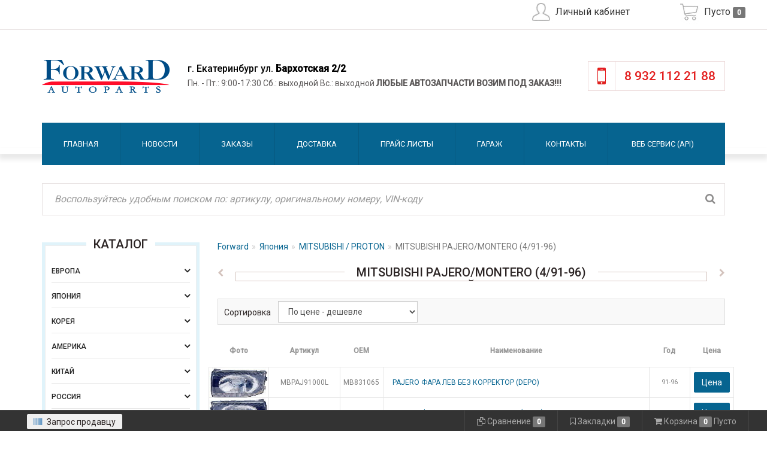

--- FILE ---
content_type: text/html; charset=utf-8
request_url: http://ekb.autobody.ru/yaponiya/mitsubishi--proton/mitsubishi-pajeromontero-491-96
body_size: 41632
content:
<!DOCTYPE html>
<html>
<head>	
	<base href="/templates/expan/">
    <meta charset="UTF-8">
    <meta name="viewport" content="width=device-width, initial-scale=1">
    <meta name="viewport" content="width=device-width, initial-scale=1.0, minimum-scale=1.0, maximum-scale=1.0, user-scalable=no">

    <link rel="shortcut icon" href="/favicon.ico" />

	
	<link href='https://fonts.googleapis.com/css?family=Roboto&subset=latin,latin-ext,cyrillic' rel='stylesheet' type='text/css'>

    <!-- CSS -->
    <link href="assets/css/preload.css" rel="stylesheet">
	
	<!-- Custom css -->
	<link href="assets/css/fontawesome/css/all.min.css" rel="stylesheet">


    
    <!-- Compiled in vendors.js -->
    <!--
    <link href="assets/css/bootstrap.min.css" rel="stylesheet">
    <link href="assets/css/bootstrap-switch.min.css" rel="stylesheet">
    <link href="assets/css/font-awesome.min.css" rel="stylesheet">
    <link href="assets/css/animate.min.css" rel="stylesheet">
    <link href="assets/css/slidebars.min.css" rel="stylesheet">
    <link href="assets/css/lightbox.css" rel="stylesheet">
    <link href="assets/css/jquery.bxslider.css" rel="stylesheet" />
    <link href="assets/css/buttons.css" rel="stylesheet">
    -->

    <link href="assets/css/vendors.css" rel="stylesheet">
    <link href="assets/css/syntaxhighlighter/shCore.css" rel="stylesheet" >

    <link href="assets/css/style-blue.css?v=33" rel="stylesheet" title="default">
    
	<link href="assets/css/width-full.css?v=33" rel="stylesheet" title="default">

    <link rel="preconnect" href="https://fonts.gstatic.com">
	<link href="https://fonts.googleapis.com/css2?family=Roboto:wght@100;300;400;500&display=swap" rel="stylesheet">

    <!-- HTML5 shim and Respond.js IE8 support of HTML5 elements and media queries -->
    <!--[if lt IE 9]>
        <script src="assets/js/html5shiv.min.js"></script>
        <script src="assets/js/respond.min.js"></script>
    <![endif]-->
	
	<script src="assets/js/vendors.js"></script>
	<title>MITSUBISHI PAJERO/MONTERO (4/91-96) - Forward</title>


	
	<link rel="stylesheet" href="/templates/expan/css/shop/geo.css?v=34" type="text/css" />
	<link rel="stylesheet" href="/templates/expan/css/catalogue/catalogue.css?v=36" type="text/css" />
	<script src="/lib/jQuery_ui/jquery-ui.js"></script>
	<link href="/lib/jQuery_ui/jquery-ui.css" rel="stylesheet">

	<!-- Подключаем собственные скрипты, инициализации -->
	<script type="text/javascript" src='js/script.js'></script>

	<link href="css/fancybox/jquery.fancybox.css" rel="stylesheet" type="text/css" />
    <script type='text/javascript' src='js/fancybox/jquery.fancybox.js'></script>
	
	<link href="css/astself.css?v=39" rel="stylesheet">
	<link href="css/my.css?v=10" rel="stylesheet">
	
	<link href="/modules/slider/css/style.css?v=35" rel="stylesheet" type="text/css" />
</head>



<body>


<!-- Preloader -->
<div id="preloader">
    <div id="status">&nbsp;</div>
</div>














<div id="header-box" class="hidden-xs">
	
	<div id="shadow"></div>
	
	<div style="position: fixed; display: block; left: 0; right: 0; border-bottom: 1px solid #e7e1e1; z-index: 99999999; background: #fff; height: 50px;">
		
		<table style="width:98%;">
			<tr>
				<td style="width:100%; white-space: nowrap; padding: 0px 30px;" class="header_user_box">
										<div class="dropdown animated fadeInDown animation-delay-13 hidden">
						<div class="geo_point_wrap" style="background: none; border: none; display: inline-block; line-height: 40px; vertical-align: middle; position: relative; padding-left: 40px; font-size: 16px; color: #333;">
							<!-- Выбор географического узла -->
							
						</div>
					</div>
				</td>
				<td style="white-space: nowrap; padding: 0px 30px;" class="header_user_box">
					<div class="dropdown animated fadeInDown animation-delay-11">
												<a href="#" class="dropdown-toggle" data-toggle="dropdown"><i class="fa fa-user"></i> Личный кабинет</a>
						<div class="dropdown-menu dropdown-menu-right dropdown-login-box animated flipCenter">
							
								<div class="panel-heading">Форма авторизации</div>
	<div class="panel-body" style="color:#777;">
		<form role="form" method="POST" name="auth_formtop_tab">
			<input type="hidden" name="authentication" value="true"/>
			<input type="hidden" name="target" value=""/>
			<div class="form-group">
				<div class="input-group login-input">
									
					<span class="input-group-addon"><i class="fa fa-envelope"></i></span>
					<input style="height: 40px;background-color:#FFF;border: 1px solid #ccc;color: #555;" type="text" class="form-control" placeholder="E-mail" name="login" />
				</div>
				<br>
				<div class="input-group login-input">
					<span class="input-group-addon"><i style="padding: 0px 2px 0px 3px;" class="fa fa-lock"></i></span>
					<input style="height: 40px;background-color:#FFF;border: 1px solid #ccc;color: #555;" type="password" class="form-control" placeholder="Пароль" name="password" />
				</div>
				<div class="checkbox">
					<input type="checkbox" id="checkbox_remember" name="rememberme" />
					<label for="checkbox_remember">Запомнить меня</label>
				</div>
				<a href="javascript:void(0);" onclick="forms['auth_formtop_tab'].submit();" class="btn btn-ar btn-primary" style="color:#FFF;">Войти</a>
				
				<!--<a href="#" class="social-icon-ar sm twitter animated fadeInDown animation-delay-2"><i class="fa fa-twitter"></i></a>
				<a href="#" class="social-icon-ar sm google-plus animated fadeInDown animation-delay-3"><i class="fa fa-google-plus"></i></a>
				<a href="#" class="social-icon-ar sm facebook animated fadeInDown animation-delay-4"><i class="fa fa-facebook"></i></a>-->
				
				
				<a href="/users/registration" class="btn btn-ar btn-success" style="color:#FFF;">Регистрация</a>
				
				<hr class="dotted margin-10">
				<a href="/users/forgot_password" class="btn btn-ar btn-warning" style="color:#FFF;">Не помню пароль</a>
				<div class="clearfix"></div>
			</div>
		</form>
	</div>
	

						</div>
					</div> <!-- dropdown -->
				</td>
				<td style="white-space: nowrap; padding: 0px 30px;" class="header_user_box">
									</td>
				<td style="white-space: nowrap; padding: 0px 30px;" class="header_user_box">
					<div class="dropdown animated fadeInDown animation-delay-13">
						<a href="/shop/cart" title="Корзина">
							<i style="font-size:1.4em;" class="fa fa-shopping-cart"></i>
							<span id="header_cart_items_sum" class="hidden-xs"></span>
							<span class="badge badge-primary badge-round " id="header_cart_items_count"></span>
						</a>
						<script>
							//Функция обновления информации по корзине
							function updateCartInfoHeader(){

								jQuery.ajax({
									type: "POST",
									async: true,
									url: "/content/shop/order_process/ajax_get_cart_info.php",
									dataType: "json",
									success: function(answer){
										document.getElementById("header_cart_items_count").innerHTML = answer.cart_items_count;
										document.getElementById("header_cart_items_sum").innerHTML = answer.cart_items_sum;
										if( answer.cart_items_count == 0 ){
											document.getElementById("header_cart_items_count").setAttribute("class", "badge badge-default badge-round ");//Указатель количества
										}
										else{
											document.getElementById("header_cart_items_count").setAttribute("class", "badge badge-primary badge-round ");//Указатель количества
										}}});}

							updateCartInfoHeader();//После загрузки страницы обновляем модуль корзин
							//Функция показа лэйбла "Добавлено"
							//function showAdded(){return false;}//Расскомментировать если убрана нижняя панель
						</script>
					</div>
				</td>
			</tr>
		</table>
	</div>



	<header id="header-full-top" class="" style="padding-top: 50px;">
		<div class="container" style="padding-top: 30px; padding-bottom: 30px;">
			<div class="row">
				<div class="col-lg-12">
					<table>
						<tr>
							<td>
								<a href="https://ekb.autobody.ru/">
									<img style="margin-top: 20px; margin-bottom: 20px;" src="/content/files/images/logo.png?v=34" alt="Логотип"/>
								</a>
							</td>
							<td style="width: 100%; padding: 0px 30px;">
								<span style="color: #000; font-weight: 500; font-size: 16px;">г. Екатеринбург ул. <strong>Бархотская 2/2</strong></span>
								<br>
								<span style="color: #5d5a5a;">Пн. - Пт.: 9:00-17:30
Сб.: выходной
Вс.: выходной
<strong>ЛЮБЫЕ АВТОЗАПЧАСТИ ВОЗИМ ПОД ЗАКАЗ!!!</strong></span>
							</td>
							<td style="white-space: nowrap; line-height: 0;">
								<a style="display: inline-block; color: #e31f1f; border: 1px solid #ecd9d9; text-decoration: none;" href="tel:89321122188">
									<table>
										<tr>
											<td style="padding: 10px 15px; border-right: 1px solid #ecd9d9;"><img src="/templates/expan/img/phone-icon.jpg"/></td>
											<td style="padding: 10px 15px; font-size: 21px; font-weight: 500;"><span>8 932 112 21 88</span></td>
										</tr>
									</table>
								</a>
							</td>
						</tr>
					</table>
				</div>
			</div>
		</div>
	</header>



		<div class="container">
		<nav class=" navbar navbar-default navbar-header-full navbar-light yamm navbar-static-top" role="navigation" id="">
						<div class="collapse navbar-collapse" id="">
				<ul class="nav navbar-nav catalog"><li><a href="/glavnaya">Главная</a></li><li><a href="/novosti">Новости</a></li><li><a href="/shop/orders">Заказы</a></li><li><a href="/o-dostavke">Доставка</a></li><li><a href="/prajs-listy">Прайс листы</a></li><li><a href="/garazh">Гараж</a></li><li><a href="/kontakty">Контакты</a></li><li><a href="/_upload/3/index.html"> Веб сервис (API)</a></li></ul>			</div><!-- navbar-collapse -->
		</nav>
	</div><!-- container -->
</div>




















<div id="sb-site">
<div class="boxed">






<nav class="hidden-sm hidden-md hidden-lg navbar navbar-default navbar-header-full navbar-light yamm navbar-static-top" role="navigation" id="header">
    <div class="container">
        <!-- Brand and toggle get grouped for better mobile display -->
        <div class="navbar-header">
            <button type="button" class="navbar-toggle" data-toggle="collapse" data-target="#bs-example-navbar-collapse-1">
                <span class="sr-only">Toggle navigation</span>
                <i class="fa fa-bars"></i>
            </button>
            <a style="background-image:none; display: inline-block; padding-right: 60px; padding-left:60px;" id="ar-brand" class="" href="https://ekb.autobody.ru/">
				<img style="height:50px; max-width: 100%;" src="/content/files/images/logo.png?v=34"/>
			</a>
        </div> <!-- navbar-header -->

        <!-- Collect the nav links, forms, and other content for toggling -->
        
					<div class="pull-right hidden-md hidden-lg">
				<a href="javascript:void(0);" class="sb-icon-navbar sb-toggle-right"><i class="fa fa-user"></i></a>
			</div>
			        <div class="collapse navbar-collapse" id="bs-example-navbar-collapse-1">
            <ul class="nav navbar-nav catalog"><li><a href="/glavnaya">Главная</a></li><li><a href="/novosti">Новости</a></li><li><a href="/shop/orders">Заказы</a></li><li><a href="/o-dostavke">Доставка</a></li><li><a href="/prajs-listy">Прайс листы</a></li><li><a href="/garazh">Гараж</a></li><li><a href="/kontakty">Контакты</a></li><li><a href="/_upload/3/index.html"> Веб сервис (API)</a></li></ul>        </div><!-- navbar-collapse -->
    </div><!-- container -->
</nav>

	<div class="container" style="padding-top: 30px; padding-bottom: 30px;">
		<div style="position:relative;">
			<input style="border: 1px solid #e7e1e1; height: auto; padding: 15px 20px; font-size: 16px; font-style: italic; font-weight: 400; color: #000; box-shadow: none;" id="title-search-input" class="form-control" type="text" value="" name="article" onclick="placeholder='';" onblur="placeholder='Воспользуйтесь удобным поиском по: артикулу, оригинальному номеру, VIN-коду';" placeholder="Воспользуйтесь удобным поиском по: артикулу, оригинальному номеру, VIN-коду" size="40" maxlength="50" autocomplete="off">
			<a href="javascript:void(0);" onclick="header_search_btn_click();" style="padding: 0; margin: 0; background: none; border: none; position: absolute; z-index: 2; color: #8c8b8b; right: 11px; left: auto; top: 13px; font-size: 18px;" class="btn btn-ar btn-primary"><i class="fa fa-search" aria-hidden="true"></i></a>
		</div>
	</div>

<script>
function header_search_btn_click(){
	var value = document.getElementById('title-search-input').value;
	if(value !== ''){
		if(value.length == 17){
			location.href = '/katalog-avtozapchastej-levam?page=vin&vin='+value;
		}else{
			location.href = '/shop/part_search?article='+value;
		}
	}
}
</script>






<div class="container">
	<div class="row">
		<div class="no_main_flag box-shadow ">
			<div class="row">
			<div  class="col-md-3" id="left_col">
				
				<div id="side_properties_widgets_div" class="side_properties_widgets_div" style="display:none"></div>

<div class="box-left-menu-title-brand"><div class="left-menu-title-brand">КАТАЛОГ</div></div>
<div id="cssmenu">
		<ul id="ul_1" class="sidebar-nav animated fadeIn">
					<li class=" has-sub"><a data-toggle="collapse" class aria-expanded="false" href="#ul_2"><span>Европа</span></a>
					<ul id="ul_2" class="menu-submenu list-unstyled collapse">
					<li class=" has-sub"><a data-toggle="collapse" class aria-expanded="false" href="#ul_3"><span>ALFA ROMEO</span></a>
					<ul id="ul_3" class="menu-submenu list-unstyled collapse">
					<li class=""><a href="/evropa/alfa-romeo/alfa--romeo-155-92-96"><span>ALFA  ROMEO 155 (92-96)</span></a>
			        </li>
        			<li class=""><a href="/evropa/alfa-romeo/alfa--romeo-156-97-"><span>ALFA  ROMEO 156 (97-)</span></a>
			        </li>
        			<li class=" last"><a href="/evropa/alfa-romeo/alfa--romeo-75-88-91"><span>ALFA  ROMEO 75 (88-91)</span></a>
			        </li>
            </ul>
            </li>
        			<li class=" has-sub"><a data-toggle="collapse" class aria-expanded="false" href="#ul_4"><span>AUDI</span></a>
					<ul id="ul_4" class="menu-submenu list-unstyled collapse">
					<li class=""><a href="/evropa/audi/audi-8090-b3-487-891"><span>AUDI (80/90) B3 (4/87-8/91)</span></a>
			        </li>
        			<li class=""><a href="/evropa/audi/audi-8090-b4-991-1194"><span>AUDI (80/90) B4 (9/91-11/94)</span></a>
			        </li>
        			<li class=""><a href="/evropa/audi/audi-100-1291-894"><span>AUDI 100 (12/91-8/94)</span></a>
			        </li>
        			<li class=""><a href="/evropa/audi/audi-100-882-1190"><span>AUDI 100 (8/82-11/90)</span></a>
			        </li>
        			<li class=""><a href="/evropa/audi/audi-a1-10-"><span>AUDI A1 (10-)</span></a>
			        </li>
        			<li class=""><a href="/evropa/audi/audi-a3-08-11"><span>AUDI A3 (08-11)</span></a>
			        </li>
        			<li class=""><a href="/evropa/audi/audi-a3-12-"><span>AUDI A3 (12-)</span></a>
			        </li>
        			<li class=""><a href="/evropa/audi/audi-a3-896-02"><span>AUDI A3 (8/96-02)</span></a>
			        </li>
        			<li class=""><a href="/evropa/audi/audi-a3-903-905-"><span>AUDI A3 (9/03-9/05-)</span></a>
			        </li>
        			<li class=""><a href="/evropa/audi/audi-a4-05-07"><span>AUDI A4 (05-07)</span></a>
			        </li>
        			<li class=""><a href="/evropa/audi/audi-a4-07-11"><span>AUDI A4 (07-11)</span></a>
			        </li>
        			<li class=""><a href="/evropa/audi/audi-a4-199-101"><span>AUDI A4 (1/99-1/01)</span></a>
			        </li>
        			<li class=""><a href="/evropa/audi/audi-a4-1294-1298"><span>AUDI A4 (12/94-12/98)</span></a>
			        </li>
        			<li class=""><a href="/evropa/audi/audi-a4-12-15"><span>AUDI A4 (12-15)</span></a>
			        </li>
        			<li class=""><a href="/evropa/audi/audi-a4-15-"><span>AUDI A4 (15-)</span></a>
			        </li>
        			<li class=""><a href="/evropa/audi/audi-a4-201-04"><span>AUDI A4 (2/01-04)</span></a>
			        </li>
        			<li class=""><a href="/evropa/audi/audi-a5-07-"><span>AUDI A5 (07-)</span></a>
			        </li>
        			<li class=""><a href="/evropa/audi/audi-a6-08-10"><span>AUDI A6 (08-10)</span></a>
			        </li>
        			<li class=""><a href="/evropa/audi/audi-a6-11-"><span>AUDI A6 (11-)</span></a>
			        </li>
        			<li class=""><a href="/evropa/audi/audi-a6-404-"><span>AUDI A6 (4/04-)</span></a>
			        </li>
        			<li class=""><a href="/evropa/audi/audi-a6-994-897"><span>AUDI A6 (9/94-8/97)</span></a>
			        </li>
        			<li class=""><a href="/evropa/audi/audi-a6-997-304"><span>AUDI A6 (9/97-3/04)</span></a>
			        </li>
        			<li class=""><a href="/evropa/audi/audi-a7-10-"><span>AUDI A7 (10-)</span></a>
			        </li>
        			<li class=""><a href="/evropa/audi/audi-a8-94-0203-"><span>AUDI A8 (94-02)(03-)</span></a>
			        </li>
        			<li class=""><a href="/evropa/audi/audi-q3-11-"><span>AUDI Q3 (11-)</span></a>
			        </li>
        			<li class=""><a href="/evropa/audi/audi-q5-08-17"><span>AUDI Q5 (08-17)</span></a>
			        </li>
        			<li class=""><a href="/evropa/audi/audi-q5-17-"><span>AUDI Q5 (17-)</span></a>
			        </li>
        			<li class=" last"><a href="/evropa/audi/audi-q7-06-"><span>AUDI Q7 (06-)</span></a>
			        </li>
            </ul>
            </li>
        			<li class=" has-sub"><a data-toggle="collapse" class aria-expanded="false" href="#ul_5"><span>BMW</span></a>
					<ul id="ul_5" class="menu-submenu list-unstyled collapse">
					<li class=""><a href="/evropa/bmw/bmw-e28-881-1287"><span>BMW E28 (8/81-12/87)</span></a>
			        </li>
        			<li class=""><a href="/evropa/bmw/bmw-e30-1182-887-987-1290"><span>BMW E30 (11/82-8/87) (9/87-12/90)</span></a>
			        </li>
        			<li class=""><a href="/evropa/bmw/bmw-e32-88-0594"><span>BMW E32 (88-05/94)</span></a>
			        </li>
        			<li class=""><a href="/evropa/bmw/bmw-e34-288-394"><span>BMW E34 (2/88-3/94)</span></a>
			        </li>
        			<li class=""><a href="/evropa/bmw/bmw-e34-494-1295"><span>BMW E34 (4/94-12/95)</span></a>
			        </li>
        			<li class=""><a href="/evropa/bmw/bmw-e36-1290-100"><span>BMW E36 (12/90-1/00)</span></a>
			        </li>
        			<li class=""><a href="/evropa/bmw/bmw-e38-0694-898-998-02"><span>BMW E38 (06/94-8/98) (9/98-02)</span></a>
			        </li>
        			<li class=""><a href="/evropa/bmw/bmw-e39-1195-03"><span>BMW E39 (11/95-03)</span></a>
			        </li>
        			<li class=""><a href="/evropa/bmw/bmw-e46-kupe-1098-030303-06"><span>BMW E46 КУПЕ (10/98-03/03)(03-06)</span></a>
			        </li>
        			<li class=""><a href="/evropa/bmw/bmw-e46-sedanuniversal-0598-0801-901-03"><span>BMW E46 СЕДАН/УНИВЕРСАЛ (05/98-08/01) (9/01-03)</span></a>
			        </li>
        			<li class=""><a href="/evropa/bmw/bmw-e53-x5-99-0404-06"><span>BMW E53 X5 (99-04/04-06)</span></a>
			        </li>
        			<li class=""><a href="/evropa/bmw/bmw-e60-02-"><span>BMW E60 (02-)</span></a>
			        </li>
        			<li class=""><a href="/evropa/bmw/bmw-e63e64-04-"><span>BMW E63/E64 (04-)</span></a>
			        </li>
        			<li class=""><a href="/evropa/bmw/bmw-e65e66-02-305-405-"><span>BMW E65/E66 (02-3/05) (4/05-)</span></a>
			        </li>
        			<li class=""><a href="/evropa/bmw/bmw-e70-x5-07-"><span>BMW E70 X5 (07-)</span></a>
			        </li>
        			<li class=""><a href="/evropa/bmw/bmw-e71-x6-08-"><span>BMW E71 X6 (08-)</span></a>
			        </li>
        			<li class=""><a href="/evropa/bmw/bmw-e83-x3-104-"><span>BMW E83 X3 (1/04-)</span></a>
			        </li>
        			<li class=""><a href="/evropa/bmw/bmw-e84-x1-09-"><span>BMW E84 X1 (09-)</span></a>
			        </li>
        			<li class=""><a href="/evropa/bmw/bmw-e87-03-"><span>BMW E87 (03-)</span></a>
			        </li>
        			<li class=""><a href="/evropa/bmw/bmw-e90-sedan--e91-universal-3-series-04-"><span>BMW E90 СЕДАН / E91 УНИВЕРСАЛ (3 SERIES )(04-)</span></a>
			        </li>
        			<li class=""><a href="/evropa/bmw/bmw-e92-kupe-3-series-04-"><span>BMW E92 КУПЕ (3 SERIES )(04-)</span></a>
			        </li>
        			<li class=""><a href="/evropa/bmw/bmw-f01f02-7-series-09-"><span>BMW F01/F02 7 series (09-)</span></a>
			        </li>
        			<li class=""><a href="/evropa/bmw/bmw-f07-gt-5-series-09-"><span>BMW F07 GT 5 series (09-)</span></a>
			        </li>
        			<li class=""><a href="/evropa/bmw/bmw-f10-5-series-10-"><span>BMW F10 5 series (10-)</span></a>
			        </li>
        			<li class=""><a href="/evropa/bmw/bmw-f15-x5-13-"><span>BMW F15 X5 (13-)</span></a>
			        </li>
        			<li class=""><a href="/evropa/bmw/bmw-f20f21-1-series-11-"><span>BMW F20/F21 1 series (11-)</span></a>
			        </li>
        			<li class=""><a href="/evropa/bmw/bmw-f25-x3-11-"><span>BMW F25 X3 (11-)</span></a>
			        </li>
        			<li class=""><a href="/evropa/bmw/bmw-f30-3-series--12-"><span>BMW F30 3 series  (12-)</span></a>
			        </li>
        			<li class=""><a href="/evropa/bmw/bmw-f48-x1-16-"><span>BMW F48 X1 (16-)</span></a>
			        </li>
        			<li class=""><a href="/evropa/bmw/bmw-g11g12-7-series-15-"><span>BMW G11/G12 7 series (15-)</span></a>
			        </li>
        			<li class=" last"><a href="/evropa/bmw/bmw-g3031-5-series-16-"><span>BMW G30/31 5 series (16-)</span></a>
			        </li>
            </ul>
            </li>
        			<li class=" has-sub"><a data-toggle="collapse" class aria-expanded="false" href="#ul_6"><span>CITROEN</span></a>
					<ul id="ul_6" class="menu-submenu list-unstyled collapse">
					<li class=""><a href="/evropa/citroen/citroen-berlingo--08-"><span>CITROEN BERLINGO  (08-)</span></a>
			        </li>
        			<li class=""><a href="/evropa/citroen/citroen-berlingo-13---pg-partner-15-"><span>CITROEN BERLINGO (13-) / PG PARTNER (15-)</span></a>
			        </li>
        			<li class=""><a href="/evropa/citroen/citroen-berlingo--pg-partner-103-"><span>CITROEN BERLINGO / PG PARTNER (1/03-)</span></a>
			        </li>
        			<li class=""><a href="/evropa/citroen/citroen-berlingopeugeot-partner-1096-1202"><span>CITROEN BERLINGO/PEUGEOT PARTNER (10/96-12/02)</span></a>
			        </li>
        			<li class=""><a href="/evropa/citroen/citroen-c1-05-"><span>CITROEN C1 (05-)</span></a>
			        </li>
        			<li class=""><a href="/evropa/citroen/citroen-c2-1003-"><span>CITROEN C2 (10/03-)</span></a>
			        </li>
        			<li class=""><a href="/evropa/citroen/citroen-c3-09---ds3-10-"><span>CITROEN C3 (09-) / DS3 (10-)</span></a>
			        </li>
        			<li class=""><a href="/evropa/citroen/citroen-c3-502-1005-1105-"><span>CITROEN C3 (5/02-10/05) (11/05-)</span></a>
			        </li>
        			<li class=""><a href="/evropa/citroen/citroen-c4-10---picasso-10-"><span>CITROEN C4 (10-)  PICASSO (10-)</span></a>
			        </li>
        			<li class=""><a href="/evropa/citroen/citroen-c4-1104--picasso-06-"><span>CITROEN C4 (11/04-) PICASSO (06-)</span></a>
			        </li>
        			<li class=""><a href="/evropa/citroen/citroen-c5-08-"><span>CITROEN C5 (08-)</span></a>
			        </li>
        			<li class=""><a href="/evropa/citroen/citroen-c5-301-904-1004-"><span>CITROEN C5 (3/01-9/04) (10/04-)</span></a>
			        </li>
        			<li class=""><a href="/evropa/citroen/citroen-c-crosser-07-"><span>CITROEN C-CROSSER (07-)</span></a>
			        </li>
        			<li class=""><a href="/evropa/citroen/citroen-c-elysee-13-"><span>CITROEN C-ELYSEE (13-)</span></a>
			        </li>
        			<li class=""><a href="/evropa/citroen/citroen-ds4-11-"><span>CITROEN DS4 (11-)</span></a>
			        </li>
        			<li class=""><a href="/evropa/citroen/citroen-jumper06-"><span>CITROEN JUMPER(06-)</span></a>
			        </li>
        			<li class=""><a href="/evropa/citroen/citroen-jumperfiat-ducatopg-boxer--494-302-402-"><span>CITROEN JUMPER/FIAT DUCATO/PG BOXER  (4/94-3/02) (4/02-)</span></a>
			        </li>
        			<li class=""><a href="/evropa/citroen/citroen-xantia-993-298"><span>CITROEN XANTIA (9/93-2/98)</span></a>
			        </li>
        			<li class=""><a href="/evropa/citroen/citroen-xsara-797-800"><span>CITROEN XSARA (7/97-8/00)</span></a>
			        </li>
        			<li class=""><a href="/evropa/citroen/citroen-xsara-900-"><span>CITROEN XSARA (9/00-)</span></a>
			        </li>
        			<li class=" last"><a href="/evropa/citroen/citroen-xsara-picasso-1999-"><span>CITROEN XSARA PICASSO (1999-)</span></a>
			        </li>
            </ul>
            </li>
        			<li class=" has-sub"><a data-toggle="collapse" class aria-expanded="false" href="#ul_7"><span>FIAT</span></a>
					<ul id="ul_7" class="menu-submenu list-unstyled collapse">
					<li class=""><a href="/evropa/fiat/fiat-albeapalio-05-"><span>FIAT ALBEA/PALIO (05-)</span></a>
			        </li>
        			<li class=""><a href="/evropa/fiat/fiat-bravabravo-1095--marea-1196-"><span>FIAT BRAVA/BRAVO (10/95-) MAREA (11/96-)</span></a>
			        </li>
        			<li class=""><a href="/evropa/fiat/fiat-croma-91-96"><span>FIAT CROMA (91-96)</span></a>
			        </li>
        			<li class=""><a href="/evropa/fiat/fiat-doblo-06-"><span>FIAT DOBLO (06-)</span></a>
			        </li>
        			<li class=""><a href="/evropa/fiat/fiat-ducato--ros-sborkapg-boxer-ct-jumper-494-302-402-"><span>FIAT DUCATO + Рос. сборка/PG BOXER/ CT JUMPER (4/94-3/02) (4/02-)</span></a>
			        </li>
        			<li class=""><a href="/evropa/fiat/fiat-ducato06-"><span>FIAT DUCATO(06-)</span></a>
			        </li>
        			<li class=""><a href="/evropa/fiat/fiat-ducato14-"><span>FIAT DUCATO(14-)</span></a>
			        </li>
        			<li class=""><a href="/evropa/fiat/fiat-grande-punto-05-"><span>FIAT GRANDE PUNTO (05-)</span></a>
			        </li>
        			<li class=""><a href="/evropa/fiat/fiat-palio-497-"><span>FIAT PALIO (4/97-)</span></a>
			        </li>
        			<li class=""><a href="/evropa/fiat/fiat-punto-193-599"><span>FIAT PUNTO (1/93-5/99)</span></a>
			        </li>
        			<li class=""><a href="/evropa/fiat/fiat-punto-699-"><span>FIAT PUNTO (6/99-)</span></a>
			        </li>
        			<li class=""><a href="/evropa/fiat/fiat-tempra-1090-1096"><span>FIAT TEMPRA (10/90-10/96)</span></a>
			        </li>
        			<li class=""><a href="/evropa/fiat/fiat-tipo-688-393-493-1095"><span>FIAT TIPO (6/88-3/93) (4/93-10/95)</span></a>
			        </li>
        			<li class=" last"><a href="/evropa/fiat/fiat-uno-83-1089-1189-0695"><span>FIAT UNO (83-10/89) (11/89-06/95)</span></a>
			        </li>
            </ul>
            </li>
        			<li class=" has-sub"><a data-toggle="collapse" class aria-expanded="false" href="#ul_8"><span>FORD</span></a>
					<ul id="ul_8" class="menu-submenu list-unstyled collapse">
					<li class=""><a href="/evropa/ford/ford-c-max--grand-c-max-10-"><span>FORD C-MAX / GRAND C-MAX (10-)</span></a>
			        </li>
        			<li class=""><a href="/evropa/ford/ford-ecosport-14-"><span>FORD ECOSPORT (14-)</span></a>
			        </li>
        			<li class=""><a href="/evropa/ford/ford-escort-1190-295"><span>FORD ESCORT (11/90-2/95)</span></a>
			        </li>
        			<li class=""><a href="/evropa/ford/ford-escort-395-1098"><span>FORD ESCORT (3/95-10/98)</span></a>
			        </li>
        			<li class=""><a href="/evropa/ford/ford-escort-980-1285-86-990"><span>FORD ESCORT (9/80-12/85) (86-9/90)</span></a>
			        </li>
        			<li class=""><a href="/evropa/ford/ford-explorer-11-"><span>FORD EXPLORER (11-)</span></a>
			        </li>
        			<li class=""><a href="/evropa/ford/ford-fiesta-02-05"><span>FORD FIESTA (02-05)</span></a>
			        </li>
        			<li class=""><a href="/evropa/ford/ford-fiesta-06-07"><span>FORD FIESTA (06-07)</span></a>
			        </li>
        			<li class=""><a href="/evropa/ford/ford-fiesta-08-"><span>FORD FIESTA (08-)</span></a>
			        </li>
        			<li class=""><a href="/evropa/ford/ford-fiesta-389-896"><span>FORD FIESTA (3/89-8/96)</span></a>
			        </li>
        			<li class=""><a href="/evropa/ford/ford-fiesta-996-899"><span>FORD FIESTA (9/96-8/99)</span></a>
			        </li>
        			<li class=""><a href="/evropa/ford/ford-fiesta-999-01"><span>FORD FIESTA (9/99-01)</span></a>
			        </li>
        			<li class=""><a href="/evropa/ford/ford-focus-05-"><span>FORD FOCUS (05-)</span></a>
			        </li>
        			<li class=""><a href="/evropa/ford/ford-focus-08-10"><span>FORD FOCUS (08-10)</span></a>
			        </li>
        			<li class=""><a href="/evropa/ford/ford-focus-11-14"><span>FORD FOCUS (11-14)</span></a>
			        </li>
        			<li class=""><a href="/evropa/ford/ford-focus-1198-1001-1101-"><span>FORD FOCUS (11/98-10/01) (11/01-)</span></a>
			        </li>
        			<li class=""><a href="/evropa/ford/ford-focus-14-"><span>FORD FOCUS (14-)</span></a>
			        </li>
        			<li class=""><a href="/evropa/ford/ford-focus-c-max-03-"><span>FORD FOCUS C-MAX (03-)</span></a>
			        </li>
        			<li class=""><a href="/evropa/ford/ford-fusion--02-"><span>FORD FUSION  (02-)</span></a>
			        </li>
        			<li class=""><a href="/evropa/ford/ford-gallaxy-400-"><span>FORD GALLAXY (4/00-)</span></a>
			        </li>
        			<li class=""><a href="/evropa/ford/ford-gallaxy-795-300--vw-sharan-1095-300---st-alhambra-596-300"><span>FORD GALLAXY (7/95-3/00) / VW SHARAN (10/95-3/00)  / ST ALHAMBRA (5/96-3/00)</span></a>
			        </li>
        			<li class=""><a href="/evropa/ford/ford-ka-1096-"><span>FORD KA (10/96-)</span></a>
			        </li>
        			<li class=""><a href="/evropa/ford/ford-kuga-08-13"><span>FORD KUGA (08-13)</span></a>
			        </li>
        			<li class=""><a href="/evropa/ford/ford-kuga-13-"><span>FORD KUGA (13-)</span></a>
			        </li>
        			<li class=""><a href="/evropa/ford/ford-maverickeuro-00-02--escapeusa-01-08-"><span>FORD MAVERICK(EURO) (00-02)  ESCAPE(USA) (01-/08-)</span></a>
			        </li>
        			<li class=""><a href="/evropa/ford/ford-mondeo-0407-"><span>FORD MONDEO (04/07-)</span></a>
			        </li>
        			<li class=""><a href="/evropa/ford/ford-mondeo-15-"><span>FORD MONDEO (15-)</span></a>
			        </li>
        			<li class=""><a href="/evropa/ford/ford-mondeo-393-896"><span>FORD MONDEO (3/93-8/96)</span></a>
			        </li>
        			<li class=""><a href="/evropa/ford/ford-mondeo-401-"><span>FORD MONDEO (4/01-)</span></a>
			        </li>
        			<li class=""><a href="/evropa/ford/ford-mondeo-996-301"><span>FORD MONDEO (9/96-3/01)</span></a>
			        </li>
        			<li class=""><a href="/evropa/ford/ford-ranger--06-"><span>FORD RANGER  (06-)</span></a>
			        </li>
        			<li class=""><a href="/evropa/ford/ford-scorpio-185-1294"><span>FORD SCORPIO (1/85-12/94)</span></a>
			        </li>
        			<li class=""><a href="/evropa/ford/ford-scorpio-195-798"><span>FORD SCORPIO (1/95-7/98)</span></a>
			        </li>
        			<li class=""><a href="/evropa/ford/ford-sierra-290-593"><span>FORD SIERRA (2/90-5/93)</span></a>
			        </li>
        			<li class=""><a href="/evropa/ford/ford-sierra-487-190"><span>FORD SIERRA (4/87-1/90)</span></a>
			        </li>
        			<li class=""><a href="/evropa/ford/ford-sierra-682-287"><span>FORD SIERRA (6/82-2/87)</span></a>
			        </li>
        			<li class=""><a href="/evropa/ford/ford-s-max--galaxy-06-"><span>FORD S-MAX / GALAXY (06-)</span></a>
			        </li>
        			<li class=""><a href="/evropa/ford/ford-transit-06-"><span>FORD TRANSIT (06-)</span></a>
			        </li>
        			<li class=""><a href="/evropa/ford/ford-transit-14-"><span>FORD TRANSIT (14-)</span></a>
			        </li>
        			<li class=""><a href="/evropa/ford/ford-transit-300-"><span>FORD TRANSIT (3/00-)</span></a>
			        </li>
        			<li class=""><a href="/evropa/ford/ford-transit-894-500"><span>FORD TRANSIT (8/94-5/00)</span></a>
			        </li>
        			<li class=""><a href="/evropa/ford/ford-transit-986-891"><span>FORD TRANSIT (9/86-8/91)</span></a>
			        </li>
        			<li class=""><a href="/evropa/ford/ford-transit-991-794"><span>FORD TRANSIT (9/91-7/94)</span></a>
			        </li>
        			<li class=" last"><a href="/evropa/ford/ford-transit-connect--tourneo-connect-902-"><span>FORD TRANSIT CONNECT / TOURNEO CONNECT (9/02-)</span></a>
			        </li>
            </ul>
            </li>
        			<li class=" has-sub"><a data-toggle="collapse" class aria-expanded="false" href="#ul_9"><span>IVECO</span></a>
					<ul id="ul_9" class="menu-submenu list-unstyled collapse">
					<li class=""><a href="/evropa/iveco/iveco-daily-06-"><span>IVECO DAILY (06-)</span></a>
			        </li>
        			<li class=""><a href="/evropa/iveco/iveco-daily-12-"><span>IVECO DAILY (12-)</span></a>
			        </li>
        			<li class=" last"><a href="/evropa/iveco/iveco-daily-90-300-400-"><span>IVECO DAILY (90-3/00) (4/00-)</span></a>
			        </li>
            </ul>
            </li>
        			<li class=" has-sub"><a data-toggle="collapse" class aria-expanded="false" href="#ul_10"><span>LANCIA</span></a>
					<ul id="ul_10" class="menu-submenu list-unstyled collapse">
					<li class=" last"><a href="/evropa/lancia/lancia-dedra-88-98"><span>LANCIA DEDRA (88-98)</span></a>
			        </li>
            </ul>
            </li>
        			<li class=" has-sub"><a data-toggle="collapse" class aria-expanded="false" href="#ul_11"><span>LAND ROVER/RANGE ROVER</span></a>
					<ul id="ul_11" class="menu-submenu list-unstyled collapse">
					<li class=""><a href="/evropa/land-roverrange-rover/land-rover-discovery--04--"><span>LAND ROVER DISCOVERY  (04- )</span></a>
			        </li>
        			<li class=""><a href="/evropa/land-roverrange-rover/land-rover-discovery-90-98"><span>LAND ROVER DISCOVERY (90-98)</span></a>
			        </li>
        			<li class=""><a href="/evropa/land-roverrange-rover/land-rover-freelander-07--"><span>LAND ROVER FREELANDER (07- )</span></a>
			        </li>
        			<li class=""><a href="/evropa/land-roverrange-rover/land-rover-freelander-98-0101-06"><span>LAND ROVER FREELANDER (98-01/01-06)</span></a>
			        </li>
        			<li class=""><a href="/evropa/land-roverrange-rover/range-rover-03-"><span>RANGE ROVER (03-)</span></a>
			        </li>
        			<li class=""><a href="/evropa/land-roverrange-rover/range-rover-14-"><span>RANGE ROVER (14-)</span></a>
			        </li>
        			<li class=""><a href="/evropa/land-roverrange-rover/range-rover-evoque-11-"><span>RANGE ROVER EVOQUE (11-)</span></a>
			        </li>
        			<li class=""><a href="/evropa/land-roverrange-rover/range-rover-sport-06-"><span>RANGE ROVER SPORT (06-)</span></a>
			        </li>
        			<li class=" last"><a href="/evropa/land-roverrange-rover/range-rover-voque-10-"><span>RANGE ROVER VOQUE (10-)</span></a>
			        </li>
            </ul>
            </li>
        			<li class=" has-sub"><a data-toggle="collapse" class aria-expanded="false" href="#ul_12"><span>MERCEDES</span></a>
					<ul id="ul_12" class="menu-submenu list-unstyled collapse">
					<li class=""><a href="/evropa/mercedes/mercedes-207d-410-81-295"><span>MERCEDES 207D-410 (81-2/95)</span></a>
			        </li>
        			<li class=""><a href="/evropa/mercedes/mercedes-c219-cls-05-"><span>MERCEDES C219 CLS (05-)</span></a>
			        </li>
        			<li class=""><a href="/evropa/mercedes/mercedes-sprinter-06-"><span>MERCEDES SPRINTER (06-)</span></a>
			        </li>
        			<li class=""><a href="/evropa/mercedes/mercedes-sprinter-200-"><span>MERCEDES SPRINTER (2/00-)</span></a>
			        </li>
        			<li class=""><a href="/evropa/mercedes/mercedes-sprinter-395-100"><span>MERCEDES SPRINTER (3/95-1/00)</span></a>
			        </li>
        			<li class=""><a href="/evropa/mercedes/mercedes-vito-03-"><span>MERCEDES VITO (03-)</span></a>
			        </li>
        			<li class=""><a href="/evropa/mercedes/mercedes-vito--viano-96-"><span>MERCEDES VITO / VIANO (96-)</span></a>
			        </li>
        			<li class=""><a href="/evropa/mercedes/mercedes-w123-176-1284"><span>MERCEDES W123 (1/76-12/84)</span></a>
			        </li>
        			<li class=""><a href="/evropa/mercedes/mercedes-w124-185-889--989-693-e124-793-695"><span>MERCEDES W124 (1/85-8/89)  (9/89-6/93) E124 (7/93-6/95)</span></a>
			        </li>
        			<li class=""><a href="/evropa/mercedes/mercedes-w126-80-91"><span>MERCEDES W126 (80-91)</span></a>
			        </li>
        			<li class=""><a href="/evropa/mercedes/mercedes-w140-sedan-593-1098"><span>MERCEDES W140 SEDAN (5/93-10/98)</span></a>
			        </li>
        			<li class=""><a href="/evropa/mercedes/mercedes-w163-ml-998-"><span>MERCEDES W163 (ML) (9/98-)</span></a>
			        </li>
        			<li class=""><a href="/evropa/mercedes/mercedes-w164-ml-705-"><span>MERCEDES W164 (ML) (7/05-)</span></a>
			        </li>
        			<li class=""><a href="/evropa/mercedes/mercedes-w166-ml-12-"><span>MERCEDES W166 (ML) (12-)</span></a>
			        </li>
        			<li class=""><a href="/evropa/mercedes/mercedes-w168-a-class-997-"><span>MERCEDES W168 A-CLASS (9/97-)</span></a>
			        </li>
        			<li class=""><a href="/evropa/mercedes/mercedes-w169-a-class-04-11"><span>MERCEDES W169 A-CLASS (04-11)</span></a>
			        </li>
        			<li class=""><a href="/evropa/mercedes/mercedes-w170--slk-96-02"><span>MERCEDES W170  SLK (96-02)</span></a>
			        </li>
        			<li class=""><a href="/evropa/mercedes/mercedes-w176-a-class-12-"><span>MERCEDES W176 A-CLASS (12-)</span></a>
			        </li>
        			<li class=""><a href="/evropa/mercedes/mercedes-w201-183-593"><span>MERCEDES W201 (1/83-5/93)</span></a>
			        </li>
        			<li class=""><a href="/evropa/mercedes/mercedes-w202-693-600"><span>MERCEDES W202 (6/93-6/00)</span></a>
			        </li>
        			<li class=""><a href="/evropa/mercedes/mercedes-w203-700-"><span>MERCEDES W203 (7/00-)</span></a>
			        </li>
        			<li class=""><a href="/evropa/mercedes/mercedes-w204-07-"><span>MERCEDES W204 (07-)</span></a>
			        </li>
        			<li class=""><a href="/evropa/mercedes/mercedes-w205-14-"><span>MERCEDES W205 (14-)</span></a>
			        </li>
        			<li class=""><a href="/evropa/mercedes/mercedes-w208-98-02"><span>MERCEDES W208 (98-02)</span></a>
			        </li>
        			<li class=""><a href="/evropa/mercedes/mercedes-w209--clk-03-"><span>MERCEDES W209  CLK (03-)</span></a>
			        </li>
        			<li class=""><a href="/evropa/mercedes/mercedes-w210-895-899-999-602"><span>MERCEDES W210 (8/95-8/99) (9/99-6/02)</span></a>
			        </li>
        			<li class=""><a href="/evropa/mercedes/mercedes-w211-702-"><span>MERCEDES W211 (7/02-)</span></a>
			        </li>
        			<li class=""><a href="/evropa/mercedes/mercedes-w212-09-"><span>MERCEDES W212 (09-)</span></a>
			        </li>
        			<li class=""><a href="/evropa/mercedes/mercedes-w213-16-"><span>MERCEDES W213 (16-)</span></a>
			        </li>
        			<li class=""><a href="/evropa/mercedes/mercedes-w215-cl-99-06"><span>MERCEDES W215 CL (99-06)</span></a>
			        </li>
        			<li class=""><a href="/evropa/mercedes/mercedes-w218-cls-10-"><span>MERCEDES W218 CLS (10-)</span></a>
			        </li>
        			<li class=""><a href="/evropa/mercedes/mercedes-w220-1098-"><span>MERCEDES W220 (10/98-)</span></a>
			        </li>
        			<li class=""><a href="/evropa/mercedes/mercedes-w221-1005-"><span>MERCEDES W221 (10/05-)</span></a>
			        </li>
        			<li class=""><a href="/evropa/mercedes/mercedes-w222-13-"><span>MERCEDES W222 (13-)</span></a>
			        </li>
        			<li class=""><a href="/evropa/mercedes/mercedes-w245-b-class-05-"><span>MERCEDES W245 B-CLASS (05-)</span></a>
			        </li>
        			<li class=""><a href="/evropa/mercedes/mercedes-w251-r-class-05-"><span>MERCEDES W251 (R-CLASS) (05-)</span></a>
			        </li>
        			<li class=""><a href="/evropa/mercedes/mercedes-w463-92--gelendewagen"><span>MERCEDES W463 (92-) GELENDEWAGEN</span></a>
			        </li>
        			<li class=""><a href="/evropa/mercedes/mercedes-x117--cla-13-"><span>MERCEDES X117  CLA (13-)</span></a>
			        </li>
        			<li class=""><a href="/evropa/mercedes/mercedes-x156--gla-14-"><span>MERCEDES X156  GLA (14-)</span></a>
			        </li>
        			<li class=""><a href="/evropa/mercedes/mercedes-x164-gl-class-06-"><span>MERCEDES X164 GL-CLASS (06-)</span></a>
			        </li>
        			<li class=""><a href="/evropa/mercedes/mercedes-x204-glk-class--08--"><span>MERCEDES X204 GLK-CLASS ( 08- )</span></a>
			        </li>
        			<li class=" last"><a href="/evropa/mercedes/mercedes-x253-glc-class-16--"><span>MERCEDES X253 GLC-CLASS (16- )</span></a>
			        </li>
            </ul>
            </li>
        			<li class=" has-sub"><a data-toggle="collapse" class aria-expanded="false" href="#ul_13"><span>MINI</span></a>
					<ul id="ul_13" class="menu-submenu list-unstyled collapse">
					<li class=""><a href="/evropa/mini/mini-cooper-01-"><span>MINI COOPER (01-)</span></a>
			        </li>
        			<li class=" last"><a href="/evropa/mini/mini-cooper-countryman-10-"><span>MINI COOPER COUNTRYMAN (10-)</span></a>
			        </li>
            </ul>
            </li>
        			<li class=" has-sub"><a data-toggle="collapse" class aria-expanded="false" href="#ul_14"><span>OPEL</span></a>
					<ul id="ul_14" class="menu-submenu list-unstyled collapse">
					<li class=""><a href="/evropa/opel/opel-antara-06-"><span>OPEL ANTARA (06-)</span></a>
			        </li>
        			<li class=""><a href="/evropa/opel/opel-astra-1091-298"><span>OPEL ASTRA (10/91-2/98)</span></a>
			        </li>
        			<li class=""><a href="/evropa/opel/opel-astra-398-03"><span>OPEL ASTRA (3/98-03)</span></a>
			        </li>
        			<li class=""><a href="/evropa/opel/opel-astra-h-604-"><span>OPEL ASTRA H (6/04-)</span></a>
			        </li>
        			<li class=""><a href="/evropa/opel/opel-astra-j-09-"><span>OPEL ASTRA J (09-)</span></a>
			        </li>
        			<li class=""><a href="/evropa/opel/opel-calibra-90-"><span>OPEL CALIBRA (90-)</span></a>
			        </li>
        			<li class=""><a href="/evropa/opel/opel-corsa-06-"><span>OPEL CORSA (06-)</span></a>
			        </li>
        			<li class=""><a href="/evropa/opel/opel-corsa-1000-"><span>OPEL CORSA (10/00-)</span></a>
			        </li>
        			<li class=""><a href="/evropa/opel/opel-corsa-11-"><span>OPEL CORSA (11-)</span></a>
			        </li>
        			<li class=""><a href="/evropa/opel/opel-corsa-493-900"><span>OPEL CORSA (4/93-9/00)</span></a>
			        </li>
        			<li class=""><a href="/evropa/opel/opel-frontera-91-97"><span>OPEL FRONTERA (91-97)</span></a>
			        </li>
        			<li class=""><a href="/evropa/opel/opel-insignia-08-"><span>OPEL INSIGNIA (08-)</span></a>
			        </li>
        			<li class=""><a href="/evropa/opel/opel-kadett-984-991"><span>OPEL KADETT (9/84-9/91)</span></a>
			        </li>
        			<li class=""><a href="/evropa/opel/opel-meriva-03-09"><span>OPEL MERIVA (03-09)</span></a>
			        </li>
        			<li class=""><a href="/evropa/opel/opel-meriva-10-"><span>OPEL MERIVA (10-)</span></a>
			        </li>
        			<li class=""><a href="/evropa/opel/opel-mokka-12-"><span>OPEL MOKKA (12-)</span></a>
			        </li>
        			<li class=""><a href="/evropa/opel/opel-monterey-92-98"><span>OPEL MONTEREY (92-98)</span></a>
			        </li>
        			<li class=""><a href="/evropa/opel/opel-monterey-99-01"><span>OPEL MONTEREY (99-01)</span></a>
			        </li>
        			<li class=""><a href="/evropa/opel/opel-omega-1099-"><span>OPEL OMEGA (10/99-)</span></a>
			        </li>
        			<li class=""><a href="/evropa/opel/opel-omega-a-986-394"><span>OPEL OMEGA A (9/86-3/94)</span></a>
			        </li>
        			<li class=""><a href="/evropa/opel/opel-omega-b-394-999"><span>OPEL OMEGA B (3/94-9/99)</span></a>
			        </li>
        			<li class=""><a href="/evropa/opel/opel-tigra-1094-"><span>OPEL TIGRA (10/94-)</span></a>
			        </li>
        			<li class=""><a href="/evropa/opel/opel-vectra-a-1192-1095"><span>OPEL VECTRA A (11/92-10/95)</span></a>
			        </li>
        			<li class=""><a href="/evropa/opel/opel-vectra-a-888-1092-1192-1095"><span>OPEL VECTRA A (8/88-10/92) (11/92-10/95)</span></a>
			        </li>
        			<li class=""><a href="/evropa/opel/opel-vectra-b-1195-1298-199-302"><span>OPEL VECTRA B (11/95-12/98) (1/99-3/02)</span></a>
			        </li>
        			<li class=""><a href="/evropa/opel/opel-vectra-s-402--signum-03-"><span>OPEL VECTRA С (4/02-) SIGNUM (03-)</span></a>
			        </li>
        			<li class=""><a href="/evropa/opel/opel-zafira-12-"><span>OPEL ZAFIRA (12-)</span></a>
			        </li>
        			<li class=""><a href="/evropa/opel/opel-zafira-499-604"><span>OPEL ZAFIRA (4/99-6/04)</span></a>
			        </li>
        			<li class=" last"><a href="/evropa/opel/opel-zafira-704-"><span>OPEL ZAFIRA (7/04-)</span></a>
			        </li>
            </ul>
            </li>
        			<li class=" has-sub"><a data-toggle="collapse" class aria-expanded="false" href="#ul_15"><span>PEUGEOT</span></a>
					<ul id="ul_15" class="menu-submenu list-unstyled collapse">
					<li class=""><a href="/evropa/peugeot/peugeot-106-796-798"><span>PEUGEOT 106 (7/96-7/98)</span></a>
			        </li>
        			<li class=""><a href="/evropa/peugeot/peugeot-107-05-"><span>PEUGEOT 107 (05-)</span></a>
			        </li>
        			<li class=""><a href="/evropa/peugeot/peugeot-206-898-"><span>PEUGEOT 206 (8/98-)</span></a>
			        </li>
        			<li class=""><a href="/evropa/peugeot/peugeot-207-05-"><span>PEUGEOT 207 (05-)</span></a>
			        </li>
        			<li class=""><a href="/evropa/peugeot/peugeot-208-12-"><span>PEUGEOT 208 (12-)</span></a>
			        </li>
        			<li class=""><a href="/evropa/peugeot/peugeot-301-13-"><span>PEUGEOT 301 (13-)</span></a>
			        </li>
        			<li class=""><a href="/evropa/peugeot/peugeot-306-593-497-597-499"><span>PEUGEOT 306 (5/93-4/97) (5/97-4/99)</span></a>
			        </li>
        			<li class=""><a href="/evropa/peugeot/peugeot-307-05-"><span>PEUGEOT 307 (05-)</span></a>
			        </li>
        			<li class=""><a href="/evropa/peugeot/peugeot-307-801-"><span>PEUGEOT 307 (8/01-)</span></a>
			        </li>
        			<li class=""><a href="/evropa/peugeot/peugeot-308-07-"><span>PEUGEOT 308 (07-)</span></a>
			        </li>
        			<li class=""><a href="/evropa/peugeot/peugeot-4007-07--4008-12-"><span>PEUGEOT 4007 (07-)/ 4008 12-</span></a>
			        </li>
        			<li class=""><a href="/evropa/peugeot/peugeot-405-987-995"><span>PEUGEOT 405 (9/87-9/95)</span></a>
			        </li>
        			<li class=""><a href="/evropa/peugeot/peugeot-406-1095-599"><span>PEUGEOT 406 (10/95-5/99)</span></a>
			        </li>
        			<li class=""><a href="/evropa/peugeot/peugeot-406-699-"><span>PEUGEOT 406 (6/99-)</span></a>
			        </li>
        			<li class=""><a href="/evropa/peugeot/peugeot-407-04-"><span>PEUGEOT 407 (04-)</span></a>
			        </li>
        			<li class=""><a href="/evropa/peugeot/peugeot-408-10-"><span>PEUGEOT 408 (10-)</span></a>
			        </li>
        			<li class=""><a href="/evropa/peugeot/peugeot-508-12-"><span>PEUGEOT 508 (12-)</span></a>
			        </li>
        			<li class=""><a href="/evropa/peugeot/peugeot-607-00-"><span>PEUGEOT 607 (00-)</span></a>
			        </li>
        			<li class=""><a href="/evropa/peugeot/peugeot-boxer-06--ct-jumper-06-ft-ducato-krome-rossborki-06-"><span>PEUGEOT BOXER (06-)/ CT JUMPER (06-)/FT DUCATO кроме Рос.сборки (06-)</span></a>
			        </li>
        			<li class=""><a href="/evropa/peugeot/peugeot-boxer-14-ft-ducato-14-"><span>PEUGEOT BOXER (14-)/FT DUCATO (14-)</span></a>
			        </li>
        			<li class=""><a href="/evropa/peugeot/peugeot-boxer-ct-jumperfiat-ducato-494-302--402-"><span>PEUGEOT BOXER/ CT JUMPER/FIAT DUCATO (4/94-3/02)  (4/02-)</span></a>
			        </li>
        			<li class=""><a href="/evropa/peugeot/peugeot-partner-08-15"><span>PEUGEOT PARTNER (08-15)</span></a>
			        </li>
        			<li class=""><a href="/evropa/peugeot/peugeot-partner-15-"><span>PEUGEOT PARTNER (15-)</span></a>
			        </li>
        			<li class=""><a href="/evropa/peugeot/peugeot-partner--citroen-berlingo---03-"><span>PEUGEOT PARTNER / CITROEN BERLINGO /  (03-)</span></a>
			        </li>
        			<li class=""><a href="/evropa/peugeot/peugeot-partnercitroen-berlingo-1096-"><span>PEUGEOT PARTNER/CITROEN BERLINGO (10/96-)</span></a>
			        </li>
        			<li class=" last"><a href="/evropa/peugeot/peugeot-traveller-16-"><span>PEUGEOT TRAVELLER (16-)</span></a>
			        </li>
            </ul>
            </li>
        			<li class=" has-sub"><a data-toggle="collapse" class aria-expanded="false" href="#ul_16"><span>PORSCHE</span></a>
					<ul id="ul_16" class="menu-submenu list-unstyled collapse">
					<li class=""><a href="/evropa/porsche/cayenne-10-"><span>CAYENNE (10-)</span></a>
			        </li>
        			<li class=" last"><a href="/evropa/porsche/cayenne-03-"><span>CAYENNE 03-</span></a>
			        </li>
            </ul>
            </li>
        			<li class=" has-sub"><a data-toggle="collapse" class aria-expanded="false" href="#ul_17"><span>RENAULT</span></a>
					<ul id="ul_17" class="menu-submenu list-unstyled collapse">
					<li class=""><a href="/evropa/renault/renault-duster-21-"><span>RENAULT DUSTER (21-)</span></a>
			        </li>
        			<li class=""><a href="/evropa/renault/renault-arkana-19-"><span>RENAULT ARKANA (19-)</span></a>
			        </li>
        			<li class=""><a href="/evropa/renault/renault-19-189-592"><span>RENAULT 19 (1/89-5/92)</span></a>
			        </li>
        			<li class=""><a href="/evropa/renault/renault-19-692-"><span>RENAULT 19 (6/92-)</span></a>
			        </li>
        			<li class=""><a href="/evropa/renault/renault-21-386-194"><span>RENAULT 21 (3/86-1/94)</span></a>
			        </li>
        			<li class=""><a href="/evropa/renault/renault-clio-06-"><span>RENAULT CLIO (06-)</span></a>
			        </li>
        			<li class=""><a href="/evropa/renault/renault-clio-690-498"><span>RENAULT CLIO (6/90-4/98)</span></a>
			        </li>
        			<li class=""><a href="/evropa/renault/renault-clioclio-simbol-0501-"><span>RENAULT CLIO/CLIO SIMBOL (05/01-)</span></a>
			        </li>
        			<li class=""><a href="/evropa/renault/renault-clio-5dvclio-simbol-4dv-598-401"><span>RENAULT CLIO-5ДВ/CLIO SIMBOL-4ДВ (5/98-4/01)</span></a>
			        </li>
        			<li class=""><a href="/evropa/renault/renault-dokker-18--"><span>RENAULT DOKKER (18- )</span></a>
			        </li>
        			<li class=""><a href="/evropa/renault/renault-duster-10--"><span>RENAULT DUSTER (10- )</span></a>
			        </li>
        			<li class=""><a href="/evropa/renault/renault-espace-491-97-98-02"><span>RENAULT ESPACE (4/91-97) (98-02)</span></a>
			        </li>
        			<li class=""><a href="/evropa/renault/renault-fluence-10-"><span>RENAULT FLUENCE (10-)</span></a>
			        </li>
        			<li class=""><a href="/evropa/renault/renault-koleos-08-16"><span>RENAULT KOLEOS (08-16)</span></a>
			        </li>
        			<li class=""><a href="/evropa/renault/renault-koleos-16-"><span>RENAULT KOLEOS (16-)</span></a>
			        </li>
        			<li class=""><a href="/evropa/renault/renault-kangoo-03-08"><span>RENAULT KANGOO (03-08)</span></a>
			        </li>
        			<li class=""><a href="/evropa/renault/renault-kangoo-08-13"><span>RENAULT KANGOO (08-13)</span></a>
			        </li>
        			<li class=""><a href="/evropa/renault/renault-kangoo-13-"><span>RENAULT KANGOO (13-)</span></a>
			        </li>
        			<li class=""><a href="/evropa/renault/renault-kangoo-97-02"><span>RENAULT KANGOO (97-02)</span></a>
			        </li>
        			<li class=""><a href="/evropa/renault/renault-kaptur-16-"><span>RENAULT KAPTUR (16-)</span></a>
			        </li>
        			<li class=""><a href="/evropa/renault/renault-laguna-07-"><span>RENAULT LAGUNA (07-)</span></a>
			        </li>
        			<li class=""><a href="/evropa/renault/renault-laguna-394-801"><span>RENAULT LAGUNA (3/94-8/01)</span></a>
			        </li>
        			<li class=""><a href="/evropa/renault/renault-laguna-901-"><span>RENAULT LAGUNA (9/01-)</span></a>
			        </li>
        			<li class=""><a href="/evropa/renault/renault-logan-05-14"><span>RENAULT LOGAN (05-14)</span></a>
			        </li>
        			<li class=""><a href="/evropa/renault/renault-logansandero-14-"><span>RENAULT LOGAN/SANDERO (14-)</span></a>
			        </li>
        			<li class=""><a href="/evropa/renault/renault-master-10-"><span>RENAULT MASTER (10-)</span></a>
			        </li>
        			<li class=""><a href="/evropa/renault/renault-megane-03-07"><span>RENAULT MEGANE (03-07)</span></a>
			        </li>
        			<li class=""><a href="/evropa/renault/renault-megane-08-"><span>RENAULT MEGANE (08-)</span></a>
			        </li>
        			<li class=""><a href="/evropa/renault/renault-megane-196-699-scenic-196-799"><span>RENAULT MEGANE (1/96-6/99) SCENIC (1/96-7/99)</span></a>
			        </li>
        			<li class=""><a href="/evropa/renault/renault-megane-14-"><span>RENAULT MEGANE (14-)</span></a>
			        </li>
        			<li class=""><a href="/evropa/renault/renault-megane-799-203"><span>RENAULT MEGANE (7/99-2/03)</span></a>
			        </li>
        			<li class=""><a href="/evropa/renault/renault-sandero-08-"><span>RENAULT SANDERO (08-)</span></a>
			        </li>
        			<li class=""><a href="/evropa/renault/renault-scenic-12-"><span>RENAULT SCENIC (12-)</span></a>
			        </li>
        			<li class=""><a href="/evropa/renault/renault-scenic-603-12"><span>RENAULT SCENIC (6/03-12)</span></a>
			        </li>
        			<li class=""><a href="/evropa/renault/renault-scenic-899-03"><span>RENAULT SCENIC (8/99-03)</span></a>
			        </li>
        			<li class=""><a href="/evropa/renault/renault-symbol-08-"><span>RENAULT SYMBOL (08-)</span></a>
			        </li>
        			<li class=""><a href="/evropa/renault/renault-traffic-88-"><span>RENAULT TRAFFIC (88-)</span></a>
			        </li>
        			<li class=""><a href="/evropa/renault/renault-twingo-400-01"><span>RENAULT TWINGO (4/00-01)</span></a>
			        </li>
        			<li class=" last"><a href="/evropa/renault/renault-twingo-493-300"><span>RENAULT TWINGO (4/93-3/00)</span></a>
			        </li>
            </ul>
            </li>
        			<li class=" has-sub"><a data-toggle="collapse" class aria-expanded="false" href="#ul_18"><span>ROVER</span></a>
					<ul id="ul_18" class="menu-submenu list-unstyled collapse">
					<li class=""><a href="/evropa/rover/rover-200-1095-1299"><span>ROVER 200 (10/95-12/99)</span></a>
			        </li>
        			<li class=""><a href="/evropa/rover/rover-25-100-"><span>ROVER 25 (1/00-)</span></a>
			        </li>
        			<li class=""><a href="/evropa/rover/rover-400-595-300"><span>ROVER 400 (5/95-3/00)</span></a>
			        </li>
        			<li class=""><a href="/evropa/rover/rover-600-693-599"><span>ROVER 600 (6/93-5/99)</span></a>
			        </li>
        			<li class=" last"><a href="/evropa/rover/rover-75-99-"><span>ROVER 75 (99-)</span></a>
			        </li>
            </ul>
            </li>
        			<li class=" has-sub"><a data-toggle="collapse" class aria-expanded="false" href="#ul_19"><span>SAAB</span></a>
					<ul id="ul_19" class="menu-submenu list-unstyled collapse">
					<li class=""><a href="/evropa/saab/saab-900-93-97"><span>SAAB 900 (93-97)</span></a>
			        </li>
        			<li class=""><a href="/evropa/saab/saab-9000-88-94-94-"><span>SAAB 9000 (88-94) (94-)</span></a>
			        </li>
        			<li class=""><a href="/evropa/saab/saab-9-3-03-"><span>SAAB 9-3 (03-)</span></a>
			        </li>
        			<li class=" last"><a href="/evropa/saab/saab-9-5-98-00"><span>SAAB 9-5 (98-00)</span></a>
			        </li>
            </ul>
            </li>
        			<li class=" has-sub"><a data-toggle="collapse" class aria-expanded="false" href="#ul_20"><span>SEAT</span></a>
					<ul id="ul_20" class="menu-submenu list-unstyled collapse">
					<li class=""><a href="/evropa/seat/seat-alhambra-400--vw-sharan-400-"><span>SEAT ALHAMBRA (4/00) / VW SHARAN (4/00-)</span></a>
			        </li>
        			<li class=""><a href="/evropa/seat/seat-alhambra-596-300--fd-gallaxy-795-300--vw-sharan-1095-300"><span>SEAT ALHAMBRA (5/96-3/00) / FD GALLAXY (7/95-3/00) / VW SHARAN (10/95-3/00)</span></a>
			        </li>
        			<li class=""><a href="/evropa/seat/seat-ibiza-385-391-491-993-1093-896-996-899-cordoba-996-899"><span>SEAT IBIZA (3/85-3/91) (4/91-9/93) (10/93-8/96) (9/96-8/99) CORDOBA (9/96-8/99)</span></a>
			        </li>
        			<li class=""><a href="/evropa/seat/seat-ibiza-999-402"><span>SEAT IBIZA (9/99-4/02)</span></a>
			        </li>
        			<li class=""><a href="/evropa/seat/seat-toledo-799--leon-1299-"><span>SEAT TOLEDO (7/99-) LEON (12/99-)</span></a>
			        </li>
        			<li class=" last"><a href="/evropa/seat/seat-toledo-991-699"><span>SEAT TOLEDO (9/91-6/99)</span></a>
			        </li>
            </ul>
            </li>
        			<li class=" has-sub"><a data-toggle="collapse" class aria-expanded="false" href="#ul_21"><span>SKODA</span></a>
					<ul id="ul_21" class="menu-submenu list-unstyled collapse">
					<li class=""><a href="/evropa/skoda/skoda-octavia-19-"><span>SKODA OCTAVIA (19-)</span></a>
			        </li>
        			<li class=""><a href="/evropa/skoda/skoda-octavia-17-19"><span>SKODA OCTAVIA (17-19)</span></a>
			        </li>
        			<li class=""><a href="/evropa/skoda/skoda-rapid-20-"><span>SKODA RAPID (20-)</span></a>
			        </li>
        			<li class=""><a href="/evropa/skoda/skoda-fabia-100-06"><span>SKODA FABIA (1/00-06)</span></a>
			        </li>
        			<li class=""><a href="/evropa/skoda/skoda-fabia--roomster-07-09"><span>SKODA FABIA / ROOMSTER (07-09)</span></a>
			        </li>
        			<li class=""><a href="/evropa/skoda/skoda-fabia--roomster-10-"><span>SKODA FABIA / ROOMSTER (10-)</span></a>
			        </li>
        			<li class=""><a href="/evropa/skoda/skoda-favorit-88-1294"><span>SKODA FAVORIT (88-12/94)</span></a>
			        </li>
        			<li class=""><a href="/evropa/skoda/skoda-felicia-195-1299"><span>SKODA FELICIA (1/95-12/99)</span></a>
			        </li>
        			<li class=""><a href="/evropa/skoda/skoda-kodiaq-16-"><span>SKODA KODIAQ (16-)</span></a>
			        </li>
        			<li class=""><a href="/evropa/skoda/skoda-octavia-04-08"><span>SKODA OCTAVIA (04-08)</span></a>
			        </li>
        			<li class=""><a href="/evropa/skoda/skoda-octavia-08-12"><span>SKODA OCTAVIA (08-12)</span></a>
			        </li>
        			<li class=""><a href="/evropa/skoda/skoda-octavia-13-17"><span>SKODA OCTAVIA (13-17)</span></a>
			        </li>
        			<li class=""><a href="/evropa/skoda/skoda-octavia-17-"><span>SKODA OCTAVIA (17-)</span></a>
			        </li>
        			<li class=""><a href="/evropa/skoda/skoda-octavia-497-700-800-"><span>SKODA OCTAVIA (4/97-7/00 8/00-)</span></a>
			        </li>
        			<li class=""><a href="/evropa/skoda/skoda-rapid-14-"><span>SKODA RAPID (14-)</span></a>
			        </li>
        			<li class=""><a href="/evropa/skoda/skoda-superb-02-07"><span>SKODA SUPERB (02-07)</span></a>
			        </li>
        			<li class=""><a href="/evropa/skoda/skoda-superb-08-15"><span>SKODA SUPERB (08-15)</span></a>
			        </li>
        			<li class=""><a href="/evropa/skoda/skoda-superb-15-"><span>SKODA SUPERB (15-)</span></a>
			        </li>
        			<li class=" last"><a href="/evropa/skoda/skoda-yeti-10-"><span>SKODA YETI (10-)</span></a>
			        </li>
            </ul>
            </li>
        			<li class=" has-sub"><a data-toggle="collapse" class aria-expanded="false" href="#ul_22"><span>SMART</span></a>
					<ul id="ul_22" class="menu-submenu list-unstyled collapse">
					<li class=""><a href="/evropa/smart/smart-city-coupe-98-06"><span>SMART CITY COUPE (98-06)</span></a>
			        </li>
        			<li class=" last"><a href="/evropa/smart/smart-fortwo-07-"><span>SMART FORTWO (07-)</span></a>
			        </li>
            </ul>
            </li>
        			<li class=" has-sub"><a data-toggle="collapse" class aria-expanded="false" href="#ul_23"><span>VOLKSWAGEN</span></a>
					<ul id="ul_23" class="menu-submenu list-unstyled collapse">
					<li class=""><a href="/evropa/volkswagen/vw-touareg-11-16"><span>Новая категория</span></a>
			        </li>
        			<li class=""><a href="/evropa/volkswagen/vw-amarok-10-"><span>VW AMAROK (10-)</span></a>
			        </li>
        			<li class=""><a href="/evropa/volkswagen/vw-beetle-1198-"><span>VW BEETLE (11/98-)</span></a>
			        </li>
        			<li class=""><a href="/evropa/volkswagen/vw-bora-998-"><span>VW BORA (9/98-)</span></a>
			        </li>
        			<li class=""><a href="/evropa/volkswagen/vw-caddy-04-09"><span>VW CADDY (04-09)</span></a>
			        </li>
        			<li class=""><a href="/evropa/volkswagen/vw-caddy-10-"><span>VW CADDY (10-)</span></a>
			        </li>
        			<li class=""><a href="/evropa/volkswagen/vw-crafter-06-"><span>VW CRAFTER (06-)</span></a>
			        </li>
        			<li class=""><a href="/evropa/volkswagen/vw-golf-ii-0883-1091-jetta-0883-0192"><span>VW GOLF II (08/83-10/91) JETTA (08/83-01/92)</span></a>
			        </li>
        			<li class=""><a href="/evropa/volkswagen/vw-golf-iii-1191-0997"><span>VW GOLF III (11/91-09/97)</span></a>
			        </li>
        			<li class=""><a href="/evropa/volkswagen/vw-golf-iv-1097-"><span>VW GOLF IV (10/97-)</span></a>
			        </li>
        			<li class=""><a href="/evropa/volkswagen/vw-golf-plus-04-"><span>VW GOLF PLUS (04-)</span></a>
			        </li>
        			<li class=""><a href="/evropa/volkswagen/vw-golf-v-1003-"><span>VW GOLF V (10/03-)</span></a>
			        </li>
        			<li class=""><a href="/evropa/volkswagen/vw-golf-vi-09-11"><span>VW GOLF VI (09-11)</span></a>
			        </li>
        			<li class=""><a href="/evropa/volkswagen/vw-golf-vii-12-"><span>VW GOLF VII (12-)</span></a>
			        </li>
        			<li class=""><a href="/evropa/volkswagen/vw-jetta-05-10"><span>VW JETTA (05-10)</span></a>
			        </li>
        			<li class=""><a href="/evropa/volkswagen/vw-jetta-11-"><span>VW JETTA (11-)</span></a>
			        </li>
        			<li class=""><a href="/evropa/volkswagen/vw-lt-97-06"><span>VW LT (97-06)</span></a>
			        </li>
        			<li class=""><a href="/evropa/volkswagen/vw-passat-b3-488-1093"><span>VW PASSAT B3 (4/88-10/93)</span></a>
			        </li>
        			<li class=""><a href="/evropa/volkswagen/vw-passat-b4-1193-1096"><span>VW PASSAT B4 (11/93-10/96)</span></a>
			        </li>
        			<li class=""><a href="/evropa/volkswagen/vw-passat-b5-1196-900"><span>VW PASSAT B5 (11/96-9/00)</span></a>
			        </li>
        			<li class=""><a href="/evropa/volkswagen/vw-passat-b5-1000-"><span>VW PASSAT B5+ (10/00-)</span></a>
			        </li>
        			<li class=""><a href="/evropa/volkswagen/vw-passat-b6-605-"><span>VW PASSAT B6 (6/05-)</span></a>
			        </li>
        			<li class=""><a href="/evropa/volkswagen/vw-passat-b7-11-"><span>VW PASSAT B7 (11-)</span></a>
			        </li>
        			<li class=""><a href="/evropa/volkswagen/vw-passat-b8-15-"><span>VW PASSAT B8 (15-)</span></a>
			        </li>
        			<li class=""><a href="/evropa/volkswagen/vw-passat-cc-09-"><span>VW PASSAT CC (09-)</span></a>
			        </li>
        			<li class=""><a href="/evropa/volkswagen/vw-pointer-01-"><span>VW POINTER (01-)</span></a>
			        </li>
        			<li class=""><a href="/evropa/volkswagen/vw-polo--xetchbek-1195-899"><span>VW POLO  ХЭТЧБЭК (11/95-8/99)</span></a>
			        </li>
        			<li class=""><a href="/evropa/volkswagen/vw-polo-1090-1094"><span>VW POLO (10/90-10/94)</span></a>
			        </li>
        			<li class=""><a href="/evropa/volkswagen/vw-polo-801-09"><span>VW POLO (8/01-09)</span></a>
			        </li>
        			<li class=""><a href="/evropa/volkswagen/vw-polo-910-20"><span>VW POLO (9/10-20)</span></a>
			        </li>
        			<li class=""><a href="/evropa/volkswagen/vw-polo-999-701"><span>VW POLO (9/99-7/01)</span></a>
			        </li>
        			<li class=""><a href="/evropa/volkswagen/vw-polo-20-"><span>VW POLO (20-)</span></a>
			        </li>
        			<li class=""><a href="/evropa/volkswagen/vw-polo-classiccaddy-1094-"><span>VW POLO CLASSIC/CADDY (10/94-)</span></a>
			        </li>
        			<li class=""><a href="/evropa/volkswagen/vw-sharan-1095-300--fd-gallaxy-795-300--st-alhambra-596-300"><span>VW SHARAN (10/95-3/00) / FD GALLAXY (7/95-3/00) / ST ALHAMBRA (5/96-3/00)</span></a>
			        </li>
        			<li class=""><a href="/evropa/volkswagen/vw-sharan-400---st-alhambra-400"><span>VW SHARAN (4/00-) / ST ALHAMBRA (4/00)</span></a>
			        </li>
        			<li class=""><a href="/evropa/volkswagen/vw-tiguan-07-16"><span>VW TIGUAN (07-16)</span></a>
			        </li>
        			<li class=""><a href="/evropa/volkswagen/vw-tiguan-16--"><span>VW TIGUAN (16- )</span></a>
			        </li>
        			<li class=""><a href="/evropa/volkswagen/vw-touareg-11-"><span>VW TOUAREG (11-)</span></a>
			        </li>
        			<li class=""><a href="/evropa/volkswagen/vw-touareg-1102-10"><span>VW TOUAREG (11/02-10)</span></a>
			        </li>
        			<li class=""><a href="/evropa/volkswagen/vw-touran-03-05-06-10"><span>VW TOURAN (03-05) (06-10)</span></a>
			        </li>
        			<li class=""><a href="/evropa/volkswagen/vw-touran-11-"><span>VW TOURAN (11-)</span></a>
			        </li>
        			<li class=""><a href="/evropa/volkswagen/vw-transporter-t4-0990-"><span>VW TRANSPORTER T4 (09/90-)</span></a>
			        </li>
        			<li class=""><a href="/evropa/volkswagen/vw-transporter-t5-03-09"><span>VW TRANSPORTER T5 (03-09)</span></a>
			        </li>
        			<li class=""><a href="/evropa/volkswagen/vw-transporter-t5-10-15"><span>VW TRANSPORTER T5 (10-15)</span></a>
			        </li>
        			<li class=""><a href="/evropa/volkswagen/vw-transporter-t6-15-"><span>VW TRANSPORTER T6 (15-)</span></a>
			        </li>
        			<li class=" last"><a href="/evropa/volkswagen/vw-vento-0292-0898"><span>VW VENTO (02/92-08/98)</span></a>
			        </li>
            </ul>
            </li>
        			<li class=" has-sub last"><a data-toggle="collapse" class aria-expanded="false" href="#ul_24"><span>VOLVO</span></a>
					<ul id="ul_24" class="menu-submenu list-unstyled collapse">
					<li class=""><a href="/evropa/volvo/volvo-440460-86-93-94-95"><span>VOLVO 440/460 (86-93) (94-95)</span></a>
			        </li>
        			<li class=""><a href="/evropa/volvo/volvo-740760-83-89"><span>VOLVO 740/760 (83-89)</span></a>
			        </li>
        			<li class=""><a href="/evropa/volvo/volvo-850-91-97"><span>VOLVO 850 (91-97)</span></a>
			        </li>
        			<li class=""><a href="/evropa/volvo/volvo-940-91-94-960-91-97-s90-97-98"><span>VOLVO 940 (91-94) 960 (91-97) S90 (97-98)</span></a>
			        </li>
        			<li class=""><a href="/evropa/volvo/volvo-s40-04-"><span>VOLVO S40 (04-)</span></a>
			        </li>
        			<li class=""><a href="/evropa/volvo/volvo-s40-v40-96-"><span>VOLVO S40 /V40 (96-)</span></a>
			        </li>
        			<li class=""><a href="/evropa/volvo/volvo-s40-v50-08-"><span>VOLVO S40 /V50 (08-)</span></a>
			        </li>
        			<li class=""><a href="/evropa/volvo/volvo-s60-00-"><span>VOLVO S60 (00-)</span></a>
			        </li>
        			<li class=""><a href="/evropa/volvo/volvo-s60-10-"><span>VOLVO S60 (10-)</span></a>
			        </li>
        			<li class=""><a href="/evropa/volvo/volvo-s70v70c70xc70-97-"><span>VOLVO S70/V70/C70/XC70 (97-)</span></a>
			        </li>
        			<li class=""><a href="/evropa/volvo/volvo-s80-07-12"><span>VOLVO S80 (07-12)</span></a>
			        </li>
        			<li class=""><a href="/evropa/volvo/volvo-s80-98-"><span>VOLVO S80 (98-)</span></a>
			        </li>
        			<li class=""><a href="/evropa/volvo/volvo-xc60-08-"><span>VOLVO XC60 (08-)</span></a>
			        </li>
        			<li class=" last"><a href="/evropa/volvo/volvo-xc90-03-"><span>VOLVO XC90 (03-)</span></a>
			        </li>
            </ul>
            </li>
            </ul>
            </li>
        			<li class=" has-sub"><a data-toggle="collapse" class aria-expanded="false" href="#ul_25"><span>Япония</span></a>
					<ul id="ul_25" class="menu-submenu list-unstyled collapse">
					<li class=" has-sub"><a data-toggle="collapse" class aria-expanded="false" href="#ul_26"><span>DAIHATSU</span></a>
					<ul id="ul_26" class="menu-submenu list-unstyled collapse">
					<li class=" last"><a href="/yaponiya/daihatsu/daihatsu-charade-87-93"><span>DAIHATSU CHARADE (87-93)</span></a>
			        </li>
            </ul>
            </li>
        			<li class=" has-sub"><a data-toggle="collapse" class aria-expanded="false" href="#ul_27"><span>DATSUN</span></a>
					<ul id="ul_27" class="menu-submenu list-unstyled collapse">
					<li class=" last"><a href="/yaponiya/datsun/datsun-un-domi-do-14-"><span>DATSUN UN-DO/MI-DO (14-)</span></a>
			        </li>
            </ul>
            </li>
        			<li class=" has-sub"><a data-toggle="collapse" class aria-expanded="false" href="#ul_28"><span>HONDA/ACURA</span></a>
					<ul id="ul_28" class="menu-submenu list-unstyled collapse">
					<li class=""><a href="/yaponiya/hondaacura/honda-accord-08-12-evropa-"><span>HONDA ACCORD (08-12) ЕВРОПА</span></a>
			        </li>
        			<li class=""><a href="/yaponiya/hondaacura/acura-mdx--01-0607-"><span>ACURA MDX  (01-06)(07-)</span></a>
			        </li>
        			<li class=""><a href="/yaponiya/hondaacura/acura-rdx--07-"><span>ACURA RDX  (07-)</span></a>
			        </li>
        			<li class=""><a href="/yaponiya/hondaacura/honda--odyssey--shuttle-95-98"><span>HONDA  ODYSSEY / SHUTTLE (95-98)</span></a>
			        </li>
        			<li class=""><a href="/yaponiya/hondaacura/honda-accord-08-12-evropa"><span>HONDA ACCORD (08-) ЕВРОПА</span></a>
			        </li>
        			<li class=""><a href="/yaponiya/hondaacura/honda-accord-12-"><span>HONDA ACCORD (12-)</span></a>
			        </li>
        			<li class=""><a href="/yaponiya/hondaacura/honda-accord-ca-86-89"><span>HONDA ACCORD CA (86-89)</span></a>
			        </li>
        			<li class=""><a href="/yaponiya/hondaacura/honda-accord-cb-90-93"><span>HONDA ACCORD CB (90-93)</span></a>
			        </li>
        			<li class=""><a href="/yaponiya/hondaacura/honda-accord-cd-94-97"><span>HONDA ACCORD CD (94-97)</span></a>
			        </li>
        			<li class=""><a href="/yaponiya/hondaacura/honda-accord-cf-sedan--98-02"><span>HONDA ACCORD CF SEDAN  (98-02)</span></a>
			        </li>
        			<li class=""><a href="/yaponiya/hondaacura/honda-accord-clcm-203--evropa"><span>HONDA ACCORD CL/CM (2/03-) ЕВРОПА</span></a>
			        </li>
        			<li class=""><a href="/yaponiya/hondaacura/honda-accord-crosstour-10-"><span>HONDA ACCORD CROSSTOUR (10-)</span></a>
			        </li>
        			<li class=""><a href="/yaponiya/hondaacura/honda-accord-ss7-93-96-ce96-98-cg7-1098-203-evropa"><span>HONDA ACCORD СС7 (93-96) CE(96-98) CG7 (10/98-2/03) ЕВРОПА</span></a>
			        </li>
        			<li class=""><a href="/yaponiya/hondaacura/honda-civic-03--sedan"><span>HONDA CIVIC (03-) СЕДАН</span></a>
			        </li>
        			<li class=""><a href="/yaponiya/hondaacura/honda-civic-06-11-sedan"><span>HONDA CIVIC (06-11) СЕДАН</span></a>
			        </li>
        			<li class=""><a href="/yaponiya/hondaacura/honda-civic-06-11-xetchbek--kupe"><span>HONDA CIVIC (06-11) ХЭТЧБЭК / КУПЕ</span></a>
			        </li>
        			<li class=""><a href="/yaponiya/hondaacura/honda-civic-12--sedan"><span>HONDA CIVIC (12-) СЕДАН</span></a>
			        </li>
        			<li class=""><a href="/yaponiya/hondaacura/honda-civic-12--xetchbek"><span>HONDA CIVIC (12-) ХЭТЧБЭК</span></a>
			        </li>
        			<li class=""><a href="/yaponiya/hondaacura/honda-civic-88-89-90-91"><span>HONDA CIVIC (88-89) (90-91)</span></a>
			        </li>
        			<li class=""><a href="/yaponiya/hondaacura/honda-civic-92-95"><span>HONDA CIVIC (92-95)</span></a>
			        </li>
        			<li class=""><a href="/yaponiya/hondaacura/honda-civic-96-98"><span>HONDA CIVIC (96-98)</span></a>
			        </li>
        			<li class=""><a href="/yaponiya/hondaacura/honda-civic-99-00"><span>HONDA CIVIC (99-00)</span></a>
			        </li>
        			<li class=""><a href="/yaponiya/hondaacura/honda-civic-sedankupe-01-03-xetchbek-01-05"><span>HONDA CIVIC СЕДАН/КУПЕ (01-03) ХЭТЧБЭК (01-05)</span></a>
			        </li>
        			<li class=""><a href="/yaponiya/hondaacura/honda-crv-02-05"><span>HONDA CRV (02-05)</span></a>
			        </li>
        			<li class=""><a href="/yaponiya/hondaacura/honda-crv-06-11"><span>HONDA CRV (06-11)</span></a>
			        </li>
        			<li class=""><a href="/yaponiya/hondaacura/honda-crv-12-"><span>HONDA CRV (12-)</span></a>
			        </li>
        			<li class=""><a href="/yaponiya/hondaacura/honda-crv-96-02"><span>HONDA CRV (96-02)</span></a>
			        </li>
        			<li class=""><a href="/yaponiya/hondaacura/honda-element-03-"><span>HONDA ELEMENT (03-)</span></a>
			        </li>
        			<li class=""><a href="/yaponiya/hondaacura/honda-hrv-98-"><span>HONDA HRV (98-)</span></a>
			        </li>
        			<li class=""><a href="/yaponiya/hondaacura/honda-jazzfit-01-"><span>HONDA JAZZ/FIT (01-)</span></a>
			        </li>
        			<li class=""><a href="/yaponiya/hondaacura/honda-legend-91-9596-02"><span>HONDA LEGEND (91-95)(96-02)</span></a>
			        </li>
        			<li class=""><a href="/yaponiya/hondaacura/honda-odyssey99-"><span>HONDA ODYSSEY(99-)</span></a>
			        </li>
        			<li class=""><a href="/yaponiya/hondaacura/honda-pilot-08-"><span>HONDA PILOT (08-)</span></a>
			        </li>
        			<li class=""><a href="/yaponiya/hondaacura/honda-prelude-92-96"><span>HONDA PRELUDE (92-96)</span></a>
			        </li>
        			<li class=""><a href="/yaponiya/hondaacura/honda-prelude-97-00"><span>HONDA PRELUDE (97-00)</span></a>
			        </li>
        			<li class=" last"><a href="/yaponiya/hondaacura/hondaacura-integra-94-95"><span>HONDA/ACURA INTEGRA (94-95)</span></a>
			        </li>
            </ul>
            </li>
        			<li class=" has-sub"><a data-toggle="collapse" class aria-expanded="false" href="#ul_29"><span>ISUZU</span></a>
					<ul id="ul_29" class="menu-submenu list-unstyled collapse">
					<li class=""><a href="/yaponiya/isuzu/isuzu--rodeoamigohonda-passport-98-"><span>ISUZU  RODEO/AMIGO/HONDA PASSPORT (98-)</span></a>
			        </li>
        			<li class=""><a href="/yaponiya/isuzu/isuzu--rodeoopel-frontera-88-honda-passport"><span>ISUZU  RODEO/OPEL FRONTERA (88-)/HONDA PASSPORT</span></a>
			        </li>
        			<li class=""><a href="/yaponiya/isuzu/isuzu-nprnhr-93-06"><span>ISUZU NPR/NHR 93-06</span></a>
			        </li>
        			<li class=""><a href="/yaponiya/isuzu/isuzu-nprnqrelf-07-"><span>ISUZU NPR/NQR/ELF 07-</span></a>
			        </li>
        			<li class=""><a href="/yaponiya/isuzu/isuzu-trooper-84-91"><span>ISUZU TROOPER (84-91)</span></a>
			        </li>
        			<li class=""><a href="/yaponiya/isuzu/isuzu-trooperopel-monterey-92-98"><span>ISUZU TROOPER/OPEL MONTEREY (92-98)</span></a>
			        </li>
        			<li class=" last"><a href="/yaponiya/isuzu/isuzu-trooperopel-monterey-99-01"><span>ISUZU TROOPER/OPEL MONTEREY (99-01)</span></a>
			        </li>
            </ul>
            </li>
        			<li class=" has-sub"><a data-toggle="collapse" class aria-expanded="false" href="#ul_30"><span>LEXUS</span></a>
					<ul id="ul_30" class="menu-submenu list-unstyled collapse">
					<li class=""><a href="/yaponiya/lexus/lexus-es250350-12-"><span>LEXUS ES250/350 (12-)</span></a>
			        </li>
        			<li class=""><a href="/yaponiya/lexus/lexus-es300-97-99"><span>LEXUS ES300 (97-99)</span></a>
			        </li>
        			<li class=""><a href="/yaponiya/lexus/lexus-gs300430-05-"><span>LEXUS GS300/430 (05-)</span></a>
			        </li>
        			<li class=""><a href="/yaponiya/lexus/lexus-gs300430-12-"><span>LEXUS GS300/430 (12-)</span></a>
			        </li>
        			<li class=""><a href="/yaponiya/lexus/lexus-gs300430-98-05"><span>LEXUS GS300/430 (98-05)</span></a>
			        </li>
        			<li class=""><a href="/yaponiya/lexus/lexus-gx-460-09-"><span>LEXUS GX 460 (09-)</span></a>
			        </li>
        			<li class=""><a href="/yaponiya/lexus/lexus-gx-470-02-"><span>LEXUS GX 470 (02-)</span></a>
			        </li>
        			<li class=""><a href="/yaponiya/lexus/lexus-is-200300-0199-"><span>LEXUS IS 200/300 (01/99-)</span></a>
			        </li>
        			<li class=""><a href="/yaponiya/lexus/lexus-is-250350-06-09"><span>LEXUS IS 250/350 (06-09)</span></a>
			        </li>
        			<li class=""><a href="/yaponiya/lexus/lexus-ls400-90-95-95-00"><span>LEXUS LS400 (90-95) (95-00)</span></a>
			        </li>
        			<li class=""><a href="/yaponiya/lexus/lexus-ls460600hl-07-"><span>LEXUS LS460/600hL 07-</span></a>
			        </li>
        			<li class=""><a href="/yaponiya/lexus/lexus-lx470-198-802-802-"><span>LEXUS LX470 (1/98-8/02) (8/02-)</span></a>
			        </li>
        			<li class=""><a href="/yaponiya/lexus/lexus-lx570-08-"><span>LEXUS LX570 (08-)</span></a>
			        </li>
        			<li class=""><a href="/yaponiya/lexus/lexus-lx570-12-"><span>LEXUS LX570 (12-)</span></a>
			        </li>
        			<li class=""><a href="/yaponiya/lexus/lexus-nx-200300-14-"><span>LEXUS NX 200/300 (14-)</span></a>
			        </li>
        			<li class=""><a href="/yaponiya/lexus/lexus-rx-270350450h--09-12"><span>LEXUS RX 270/350/450h  (09-12)</span></a>
			        </li>
        			<li class=""><a href="/yaponiya/lexus/lexus-rx-270350450h--12-"><span>LEXUS RX 270/350/450h  (12-)</span></a>
			        </li>
        			<li class=""><a href="/yaponiya/lexus/lexus-rx-300-0203-1208"><span>LEXUS RX 300 (02/03-12/08)</span></a>
			        </li>
        			<li class=" last"><a href="/yaponiya/lexus/lexus-rx-300-99-0202"><span>LEXUS RX 300 (99-02/02)</span></a>
			        </li>
            </ul>
            </li>
        			<li class=" has-sub"><a data-toggle="collapse" class aria-expanded="false" href="#ul_31"><span>MAZDA</span></a>
					<ul id="ul_31" class="menu-submenu list-unstyled collapse">
					<li class=""><a href="/yaponiya/mazda/mazda-2-03-"><span>MAZDA 2 (03-)</span></a>
			        </li>
        			<li class=""><a href="/yaponiya/mazda/mazda-2-07-"><span>MAZDA 2 (07-)</span></a>
			        </li>
        			<li class=""><a href="/yaponiya/mazda/mazda-3-04-"><span>MAZDA 3 (04-)</span></a>
			        </li>
        			<li class=""><a href="/yaponiya/mazda/mazda-3-09-"><span>MAZDA 3 (09-)</span></a>
			        </li>
        			<li class=""><a href="/yaponiya/mazda/mazda-3-13-"><span>MAZDA 3 (13-)</span></a>
			        </li>
        			<li class=""><a href="/yaponiya/mazda/mazda-323-88-89"><span>MAZDA 323 (88-89)</span></a>
			        </li>
        			<li class=""><a href="/yaponiya/mazda/mazda-323-bg-1089-1094"><span>MAZDA 323 BG (10/89-10/94)</span></a>
			        </li>
        			<li class=""><a href="/yaponiya/mazda/mazda-323-sedan-94-98"><span>MAZDA 323 СЕДАН (94-98)</span></a>
			        </li>
        			<li class=""><a href="/yaponiya/mazda/mazda-323323fprotege-898-00-00-"><span>MAZDA 323/323F/PROTEGE (8/98-00) (00-)</span></a>
			        </li>
        			<li class=""><a href="/yaponiya/mazda/mazda-323f-90-94"><span>MAZDA 323F (90-94)</span></a>
			        </li>
        			<li class=""><a href="/yaponiya/mazda/mazda-323f-5dv-xetchbek-95-98"><span>MAZDA 323F 5ДВ ХЭТЧБЭК (95-98)</span></a>
			        </li>
        			<li class=""><a href="/yaponiya/mazda/mazda-5-05-"><span>MAZDA 5 (05-)</span></a>
			        </li>
        			<li class=""><a href="/yaponiya/mazda/mazda-6-02-07"><span>MAZDA 6 (02-07)</span></a>
			        </li>
        			<li class=""><a href="/yaponiya/mazda/mazda-6-08-12"><span>MAZDA 6 (08-12)</span></a>
			        </li>
        			<li class=""><a href="/yaponiya/mazda/mazda-6-13-"><span>MAZDA 6 (13-)</span></a>
			        </li>
        			<li class=""><a href="/yaponiya/mazda/mazda-626-gd-687-492"><span>MAZDA 626 GD (6/87-4/92)</span></a>
			        </li>
        			<li class=""><a href="/yaponiya/mazda/mazda-626-ge-592-797"><span>MAZDA 626 GE (5/92-7/97)</span></a>
			        </li>
        			<li class=""><a href="/yaponiya/mazda/mazda-626-gf-497-799-899-202"><span>MAZDA 626 GF (4/97-7/99) (8/99-2/02)</span></a>
			        </li>
        			<li class=""><a href="/yaponiya/mazda/mazda-b2500-02-06-pick-up"><span>MAZDA B2500 (02-06) PICK-UP</span></a>
			        </li>
        			<li class=""><a href="/yaponiya/mazda/mazda-bt50-07--pick-up"><span>MAZDA BT50 (07-) PICK-UP</span></a>
			        </li>
        			<li class=""><a href="/yaponiya/mazda/mazda-cx5-12-17"><span>MAZDA CX5 (12-17)</span></a>
			        </li>
        			<li class=""><a href="/yaponiya/mazda/mazda-cx5-17-"><span>MAZDA CX5 (17-)</span></a>
			        </li>
        			<li class=""><a href="/yaponiya/mazda/mazda-cx7-06-"><span>MAZDA CX7 (06-)</span></a>
			        </li>
        			<li class=""><a href="/yaponiya/mazda/mazda-cx9-08-"><span>MAZDA CX9 (08-)</span></a>
			        </li>
        			<li class=""><a href="/yaponiya/mazda/mazda-demio-96-"><span>MAZDA DEMIO (96-)</span></a>
			        </li>
        			<li class=""><a href="/yaponiya/mazda/mazda-mpv-00-"><span>MAZDA MPV (00-)</span></a>
			        </li>
        			<li class=""><a href="/yaponiya/mazda/mazda-mpv-196-1298"><span>MAZDA MPV (1/96-12/98)</span></a>
			        </li>
        			<li class=""><a href="/yaponiya/mazda/mazda-mpv-89-94"><span>MAZDA MPV (89-94)</span></a>
			        </li>
        			<li class=""><a href="/yaponiya/mazda/mazda-mx3--mx6-292-1297"><span>MAZDA MX3 / MX6 (2/92-12/97)</span></a>
			        </li>
        			<li class=""><a href="/yaponiya/mazda/mazda-pick-up-94-97"><span>MAZDA PICK-UP (94-97)</span></a>
			        </li>
        			<li class=""><a href="/yaponiya/mazda/mazda-premacy-99-"><span>MAZDA PREMACY (99-)</span></a>
			        </li>
        			<li class=""><a href="/yaponiya/mazda/mazda-tribute--01-04-05-06"><span>MAZDA TRIBUTE  (01-04) (05-06)</span></a>
			        </li>
        			<li class=" last"><a href="/yaponiya/mazda/mazda-xdosmilenia-95-96"><span>MAZDA ХDOS/MILENIA (95-96)</span></a>
			        </li>
            </ul>
            </li>
        			<li class=" has-sub"><a data-toggle="collapse" class aria-expanded="false" href="#ul_32"><span>MITSUBISHI / PROTON</span></a>
					<ul id="ul_32" class="menu-submenu list-unstyled collapse">
					<li class=""><a href="/yaponiya/mitsubishi--proton/mitsubishi--3000-gtdodge-stealth-91-93"><span>MITSUBISHI  3000 GT/DODGE STEALTH (91-93)</span></a>
			        </li>
        			<li class=""><a href="/yaponiya/mitsubishi--proton/mitsubishi-asx-10-"><span>MITSUBISHI ASX (10-)</span></a>
			        </li>
        			<li class=""><a href="/yaponiya/mitsubishi--proton/mitsubishi-carisma-895-2990399-04"><span>MITSUBISHI CARISMA (8/95-2/99)(03/99-04)</span></a>
			        </li>
        			<li class=""><a href="/yaponiya/mitsubishi--proton/mitsubishi-colt-392-496"><span>MITSUBISHI COLT (3/92-4/96)</span></a>
			        </li>
        			<li class=""><a href="/yaponiya/mitsubishi--proton/mitsubishi-colt-596-1197--1297-03mirage-kupe-96-02"><span>MITSUBISHI COLT (5/96-11/97)  (12/97-03)/MIRAGE КУПЕ (96-02)</span></a>
			        </li>
        			<li class=""><a href="/yaponiya/mitsubishi--proton/mitsubishi-colt-804-"><span>MITSUBISHI COLT (8/04-)</span></a>
			        </li>
        			<li class=""><a href="/yaponiya/mitsubishi--proton/mitsubishi-eclipse--eagle-talon-890-91"><span>MITSUBISHI ECLIPSE / EAGLE TALON (8/90-91)</span></a>
			        </li>
        			<li class=""><a href="/yaponiya/mitsubishi--proton/mitsubishi-eclipse--eagle-talon-92-595"><span>MITSUBISHI ECLIPSE / EAGLE TALON (92-5/95)</span></a>
			        </li>
        			<li class=""><a href="/yaponiya/mitsubishi--proton/mitsubishi-eclipse-eagle-talon-695-1299"><span>MITSUBISHI ECLIPSE /EAGLE TALON (6/95-12/99)</span></a>
			        </li>
        			<li class=""><a href="/yaponiya/mitsubishi--proton/mitsubishi-eclipseeagle-talon-0100-"><span>MITSUBISHI ECLIPSE/EAGLE TALON (01/00-)</span></a>
			        </li>
        			<li class=""><a href="/yaponiya/mitsubishi--proton/mitsubishi-galant-04-"><span>MITSUBISHI GALANT (04-)</span></a>
			        </li>
        			<li class=""><a href="/yaponiya/mitsubishi--proton/mitsubishi-galant-07-"><span>MITSUBISHI GALANT (07-)</span></a>
			        </li>
        			<li class=""><a href="/yaponiya/mitsubishi--proton/mitsubishi-galant-188-293"><span>MITSUBISHI GALANT (1/88-2/93)</span></a>
			        </li>
        			<li class=""><a href="/yaponiya/mitsubishi--proton/mitsubishi-galant-393-397"><span>MITSUBISHI GALANT (3/93-3/97)</span></a>
			        </li>
        			<li class=""><a href="/yaponiya/mitsubishi--proton/mitsubishi-galant-497---usa-99-"><span>MITSUBISHI GALANT (4/97-)  USA (99-)</span></a>
			        </li>
        			<li class=""><a href="/yaponiya/mitsubishi--proton/mitsubishi-grandis-404-"><span>MITSUBISHI GRANDIS (4/04-)</span></a>
			        </li>
        			<li class=""><a href="/yaponiya/mitsubishi--proton/mitsubishi-l200-05-"><span>MITSUBISHI L200 (05-)</span></a>
			        </li>
        			<li class=""><a href="/yaponiya/mitsubishi--proton/mitsubishi-l200-15-"><span>MITSUBISHI L200 (15-)</span></a>
			        </li>
        			<li class=""><a href="/yaponiya/mitsubishi--proton/mitsubishi-l200-96--"><span>MITSUBISHI L200 (96- )</span></a>
			        </li>
        			<li class=""><a href="/yaponiya/mitsubishi--proton/mitsubishi-l300-87-92"><span>MITSUBISHI L300 (87-92)</span></a>
			        </li>
        			<li class=""><a href="/yaponiya/mitsubishi--proton/mitsubishi-l300-93-"><span>MITSUBISHI L300 (93-)</span></a>
			        </li>
        			<li class=""><a href="/yaponiya/mitsubishi--proton/mitsubishi-lancer--04-207"><span>MITSUBISHI LANCER  (04-2/07)</span></a>
			        </li>
        			<li class=""><a href="/yaponiya/mitsubishi--proton/mitsubishi-lancer--307-"><span>MITSUBISHI LANCER  (3/07-)</span></a>
			        </li>
        			<li class=""><a href="/yaponiya/mitsubishi--proton/mitsubishi-lancer-392-496--universal-392-99"><span>MITSUBISHI LANCER (3/92-4/96 ) УНИВЕРСАЛ (3/92-99)</span></a>
			        </li>
        			<li class=""><a href="/yaponiya/mitsubishi--proton/mitsubishi-lancer-usa-02-03-cedia-prav-rul-00-02"><span>MITSUBISHI LANCER USA (02-03)/ CEDIA (ПРАВ РУЛЬ) (00-02)</span></a>
			        </li>
        			<li class=""><a href="/yaponiya/mitsubishi--proton/mitsubishi-lancer-sedan-596-1197---198-02mirage-sedan-usa-96-02"><span>MITSUBISHI LANCER СЕДАН (5/96-11/97)   (1/98-02)/MIRAGE СЕДАН USA (96-02)</span></a>
			        </li>
        			<li class=""><a href="/yaponiya/mitsubishi--proton/mitsubishi-lancercolt--988-292"><span>MITSUBISHI LANCER/COLT  (9/88-2/92)</span></a>
			        </li>
        			<li class=""><a href="/yaponiya/mitsubishi--proton/mitsubishi-outlander-03-"><span>MITSUBISHI OUTLANDER (03-)</span></a>
			        </li>
        			<li class=""><a href="/yaponiya/mitsubishi--proton/mitsubishi-outlander-13-"><span>MITSUBISHI OUTLANDER (13-)</span></a>
			        </li>
        			<li class=""><a href="/yaponiya/mitsubishi--proton/mitsubishi-outlander-xl-07-09"><span>MITSUBISHI OUTLANDER XL (07-09)</span></a>
			        </li>
        			<li class=""><a href="/yaponiya/mitsubishi--proton/mitsubishi-outlander-xl-10-"><span>MITSUBISHI OUTLANDER XL (10-)</span></a>
			        </li>
        			<li class=""><a href="/yaponiya/mitsubishi--proton/mitsubishi-pajero-83-90-galloper-93-"><span>MITSUBISHI PAJERO (83-90) /GALLOPER (93-)</span></a>
			        </li>
        			<li class=""><a href="/yaponiya/mitsubishi--proton/mitsubishi-pajero-97-899"><span>MITSUBISHI PAJERO (97-8/99)</span></a>
			        </li>
        			<li class=""><a href="/yaponiya/mitsubishi--proton/mitsubishi-pajero--montero-00-02-03-"><span>MITSUBISHI PAJERO / MONTERO (00-02) (03-)</span></a>
			        </li>
        			<li class=""><a href="/yaponiya/mitsubishi--proton/mitsubishi-pajero--montero-07-"><span>MITSUBISHI PAJERO / MONTERO (07-)</span></a>
			        </li>
        			<li class=""><a href="/yaponiya/mitsubishi--proton/mitsubishi-pajero-pinin--io-02-"><span>MITSUBISHI PAJERO PININ / IO (02-)</span></a>
			        </li>
        			<li class=""><a href="/yaponiya/mitsubishi--proton/mitsubishi-pajero-sport-09-"><span>MITSUBISHI PAJERO SPORT (09-)</span></a>
			        </li>
        			<li class=""><a href="/yaponiya/mitsubishi--proton/mitsubishi-pajero-sport-15-"><span>MITSUBISHI PAJERO SPORT (15-)</span></a>
			        </li>
        			<li class=""><a href="/yaponiya/mitsubishi--proton/mitsubishi-pajero-sport-97-montero-sport-97--chalenger-97-"><span>MITSUBISHI PAJERO SPORT (97-)/MONTERO SPORT (97-) /CHALENGER (97-)</span></a>
			        </li>
        			<li class=""><a href="/yaponiya/mitsubishi--proton/mitsubishi-pajeromontero-491-96"><span>MITSUBISHI PAJERO/MONTERO (4/91-96)</span></a>
			        </li>
        			<li class=""><a href="/yaponiya/mitsubishi--proton/mitsubishi-space-gearl400-1294-797-897-301"><span>MITSUBISHI SPACE GEAR/L400 (12/94-7/97) (8/97-3/01)</span></a>
			        </li>
        			<li class=""><a href="/yaponiya/mitsubishi--proton/mitsubishi-space-wagonrvrchariot-692-894--94-"><span>MITSUBISHI SPACE WAGON/RVR/CHARIOT (6/92-8/94 / 94-)</span></a>
			        </li>
        			<li class=" last"><a href="/yaponiya/mitsubishi--proton/proton-wira--93-"><span>PROTON WIRA  (93-)</span></a>
			        </li>
            </ul>
            </li>
        			<li class=" has-sub"><a data-toggle="collapse" class aria-expanded="false" href="#ul_33"><span>NISSAN/INFINITI</span></a>
					<ul id="ul_33" class="menu-submenu list-unstyled collapse">
					<li class=""><a href="/yaponiya/nissaninfiniti/infiniti-qx50-18-"><span>INFINITI QX50 (18-)</span></a>
			        </li>
        			<li class=""><a href="/yaponiya/nissaninfiniti/infiniti-jxqx60-12-"><span>INFINITI JX/QX60 (12-)</span></a>
			        </li>
        			<li class=""><a href="/yaponiya/nissaninfiniti/infiniti-ex-3537-08-"><span>INFINITI EX 35/37 (08-)</span></a>
			        </li>
        			<li class=""><a href="/yaponiya/nissaninfiniti/infiniti-fx-353750-08-"><span>INFINITI FX 35/37/50 (08-)</span></a>
			        </li>
        			<li class=""><a href="/yaponiya/nissaninfiniti/infiniti-g-35-03--"><span>INFINITI G 35 (03- )</span></a>
			        </li>
        			<li class=""><a href="/yaponiya/nissaninfiniti/infiniti-qx-56-08-"><span>INFINITI QX 56 (08-)</span></a>
			        </li>
        			<li class=""><a href="/yaponiya/nissaninfiniti/infinti-fx-3545-03-08"><span>INFINTI FX 35/45 (03-08)</span></a>
			        </li>
        			<li class=""><a href="/yaponiya/nissaninfiniti/nissan-almera-classic--0106-"><span>NISSAN ALMERA CLASSIC  (01/06-)</span></a>
			        </li>
        			<li class=""><a href="/yaponiya/nissaninfiniti/nissan-almera-g15-13-"><span>NISSAN ALMERA G15 (13-)</span></a>
			        </li>
        			<li class=""><a href="/yaponiya/nissaninfiniti/nissan-almera-n15-1095-598-698-500"><span>NISSAN ALMERA N15 (10/95-5/98) (6/98-5/00)</span></a>
			        </li>
        			<li class=""><a href="/yaponiya/nissaninfiniti/nissan-almera-n16-600-"><span>NISSAN ALMERA N16 (6/00-)</span></a>
			        </li>
        			<li class=""><a href="/yaponiya/nissaninfiniti/nissan-almera-n16e-02-"><span>NISSAN ALMERA N16E (02-)</span></a>
			        </li>
        			<li class=""><a href="/yaponiya/nissaninfiniti/nissan-altima-l32-06-12"><span>NISSAN ALTIMA L32 (06-12)</span></a>
			        </li>
        			<li class=""><a href="/yaponiya/nissaninfiniti/nissan-altima-u13-93-97"><span>NISSAN ALTIMA U13 (93-97)</span></a>
			        </li>
        			<li class=""><a href="/yaponiya/nissaninfiniti/nissan-armadatitan--04-"><span>NISSAN ARMADA/TITAN  (04-)</span></a>
			        </li>
        			<li class=""><a href="/yaponiya/nissaninfiniti/nissan-bluebird-sylphy-00-"><span>NISSAN BLUEBIRD SYLPHY 00-</span></a>
			        </li>
        			<li class=""><a href="/yaponiya/nissaninfiniti/nissan-bluebird-t72-588-1290"><span>NISSAN BLUEBIRD T72 (5/88-12/90)</span></a>
			        </li>
        			<li class=""><a href="/yaponiya/nissaninfiniti/nissan-cedricgloria-95-99"><span>NISSAN CEDRIC/GLORIA (95-99)</span></a>
			        </li>
        			<li class=""><a href="/yaponiya/nissaninfiniti/nissan-cube-98-"><span>NISSAN CUBE (98-)</span></a>
			        </li>
        			<li class=""><a href="/yaponiya/nissaninfiniti/nissan-juke-11--"><span>NISSAN JUKE (11- )</span></a>
			        </li>
        			<li class=""><a href="/yaponiya/nissaninfiniti/nissan-maxima-j30-89-94"><span>NISSAN MAXIMA J30 (89-94)</span></a>
			        </li>
        			<li class=""><a href="/yaponiya/nissaninfiniti/nissan-maxima-qx-a32-95-99"><span>NISSAN MAXIMA QX A32 (95-99)</span></a>
			        </li>
        			<li class=""><a href="/yaponiya/nissaninfiniti/nissan-maxima-qx-ca33-00-"><span>NISSAN MAXIMA QX CA33 (00-)</span></a>
			        </li>
        			<li class=""><a href="/yaponiya/nissaninfiniti/nissan-maxima-usa-00-"><span>NISSAN MAXIMA USA (00-)</span></a>
			        </li>
        			<li class=""><a href="/yaponiya/nissaninfiniti/nissan-maxima-usa-a32b-95-99"><span>NISSAN MAXIMA USA A32B (95-99)</span></a>
			        </li>
        			<li class=""><a href="/yaponiya/nissaninfiniti/nissan-micra-03-"><span>NISSAN MICRA (03-)</span></a>
			        </li>
        			<li class=""><a href="/yaponiya/nissaninfiniti/nissan-micra-383-10881188-10921192-398"><span>NISSAN MICRA (3/83-10/88)(11/88-10/92)(11/92-3/98)</span></a>
			        </li>
        			<li class=""><a href="/yaponiya/nissaninfiniti/nissan-micra-498-800900-02"><span>NISSAN MICRA (4/98-8/00)(9/00-02)</span></a>
			        </li>
        			<li class=""><a href="/yaponiya/nissaninfiniti/nissan-murano-04-07"><span>NISSAN MURANO (04-07)</span></a>
			        </li>
        			<li class=""><a href="/yaponiya/nissaninfiniti/nissan-murano-08-"><span>NISSAN MURANO (08-)</span></a>
			        </li>
        			<li class=""><a href="/yaponiya/nissaninfiniti/nissan-murano-16-"><span>NISSAN MURANO (16-)</span></a>
			        </li>
        			<li class=""><a href="/yaponiya/nissaninfiniti/nissan-navara-06-"><span>NISSAN NAVARA (06-)</span></a>
			        </li>
        			<li class=""><a href="/yaponiya/nissaninfiniti/nissan-note--106--e11e"><span>NISSAN NOTE ( 1/06-) E11E</span></a>
			        </li>
        			<li class=""><a href="/yaponiya/nissaninfiniti/nissan-patfinder-r50-usa-96-99-99-04-terrano-1097-99"><span>NISSAN PATFINDER R50 USA (96-99) (99-04) TERRANO (10/97-99)</span></a>
			        </li>
        			<li class=""><a href="/yaponiya/nissaninfiniti/nissan-patfinder-r51-05-"><span>NISSAN PATFINDER R51 (05-)</span></a>
			        </li>
        			<li class=""><a href="/yaponiya/nissaninfiniti/nissan-patfinder-r52-14-"><span>NISSAN PATFINDER R52 (14-)</span></a>
			        </li>
        			<li class=""><a href="/yaponiya/nissaninfiniti/nissan-patrol--81-86-87-96"><span>NISSAN PATROL ( 81-86) (87-96)</span></a>
			        </li>
        			<li class=""><a href="/yaponiya/nissaninfiniti/nissan-patrol-gr-98-0902-1002-704"><span>NISSAN PATROL GR (98-09/02) (10/02-7/04)</span></a>
			        </li>
        			<li class=""><a href="/yaponiya/nissaninfiniti/nissan-patrol-y61-805-"><span>NISSAN PATROL Y61 (8/05-)</span></a>
			        </li>
        			<li class=""><a href="/yaponiya/nissaninfiniti/nissan-primera-p10-990-1096-krome-w10"><span>NISSAN PRIMERA P10 (9/90-10/96) КРОМЕ W10</span></a>
			        </li>
        			<li class=""><a href="/yaponiya/nissaninfiniti/nissan-primera-p11-1196-599"><span>NISSAN PRIMERA P11 (11/96-5/99)</span></a>
			        </li>
        			<li class=""><a href="/yaponiya/nissaninfiniti/nissan-primera-p11-699-302"><span>NISSAN PRIMERA P11 (6/99-3/02)</span></a>
			        </li>
        			<li class=""><a href="/yaponiya/nissaninfiniti/nissan-primera-p12-02-"><span>NISSAN PRIMERA P12 (02-)</span></a>
			        </li>
        			<li class=""><a href="/yaponiya/nissaninfiniti/nissan-qashqai-07-"><span>NISSAN QASHQAI (07-)</span></a>
			        </li>
        			<li class=""><a href="/yaponiya/nissaninfiniti/nissan-qashqai-14-"><span>NISSAN QASHQAI (14-)</span></a>
			        </li>
        			<li class=""><a href="/yaponiya/nissaninfiniti/nissan-sentra-01-"><span>NISSAN SENTRA (01-)</span></a>
			        </li>
        			<li class=""><a href="/yaponiya/nissaninfiniti/nissan-sentra-14-"><span>NISSAN SENTRA (14-)</span></a>
			        </li>
        			<li class=""><a href="/yaponiya/nissaninfiniti/nissan-serena-c23-792-10951195-9801-"><span>NISSAN SERENA C23 (7/92-10/95)(11/95-98)(01-)</span></a>
			        </li>
        			<li class=""><a href="/yaponiya/nissaninfiniti/nissan-sunny-b13-90-93"><span>NISSAN SUNNY B13 (90-93)</span></a>
			        </li>
        			<li class=""><a href="/yaponiya/nissaninfiniti/nissan-sunny-b14-94-00"><span>NISSAN SUNNY B14 (94-00)</span></a>
			        </li>
        			<li class=""><a href="/yaponiya/nissaninfiniti/nissan-sunny-n13-786-191"><span>NISSAN SUNNY N13 (7/86-1/91)</span></a>
			        </li>
        			<li class=""><a href="/yaponiya/nissaninfiniti/nissan-sunny-n14-391-995"><span>NISSAN SUNNY N14 (3/91-9/95)</span></a>
			        </li>
        			<li class=""><a href="/yaponiya/nissaninfiniti/nissan-sunny-y10-93--universal"><span>NISSAN SUNNY Y10 (93-) УНИВЕРСАЛ</span></a>
			        </li>
        			<li class=""><a href="/yaponiya/nissaninfiniti/nissan-teana--04-08"><span>NISSAN TEANA ( 04-08)</span></a>
			        </li>
        			<li class=""><a href="/yaponiya/nissaninfiniti/nissan-teana--08-13"><span>NISSAN TEANA ( 08-13)</span></a>
			        </li>
        			<li class=""><a href="/yaponiya/nissaninfiniti/nissan-teana--13-"><span>NISSAN TEANA ( 13-)</span></a>
			        </li>
        			<li class=""><a href="/yaponiya/nissaninfiniti/nissan-terrano-14-"><span>NISSAN TERRANO (14-)</span></a>
			        </li>
        			<li class=""><a href="/yaponiya/nissaninfiniti/nissan-terranopathfinder-wd21-87-96"><span>NISSAN TERRANO/PATHFINDER WD21 (87-96)</span></a>
			        </li>
        			<li class=""><a href="/yaponiya/nissaninfiniti/nissan-tiida--07-"><span>NISSAN TIIDA ( 07-)</span></a>
			        </li>
        			<li class=""><a href="/yaponiya/nissaninfiniti/nissan-x-trail-0601-"><span>NISSAN X-TRAIL (06/01-)</span></a>
			        </li>
        			<li class=""><a href="/yaponiya/nissaninfiniti/nissan-x-trail-15-"><span>NISSAN X-TRAIL (15-)</span></a>
			        </li>
        			<li class=" last"><a href="/yaponiya/nissaninfiniti/nissan-x-trail-307-"><span>NISSAN X-TRAIL (3/07-)</span></a>
			        </li>
            </ul>
            </li>
        			<li class=" has-sub"><a data-toggle="collapse" class aria-expanded="false" href="#ul_34"><span>SUBARU</span></a>
					<ul id="ul_34" class="menu-submenu list-unstyled collapse">
					<li class=""><a href="/yaponiya/subaru/subaru-forester-09-12"><span>SUBARU FORESTER (09-12)</span></a>
			        </li>
        			<li class=""><a href="/yaponiya/subaru/subaru-forester-13-"><span>SUBARU FORESTER (13-)</span></a>
			        </li>
        			<li class=""><a href="/yaponiya/subaru/subaru-forester-99-08"><span>SUBARU FORESTER (99-08)</span></a>
			        </li>
        			<li class=""><a href="/yaponiya/subaru/subaru-impreza-01-"><span>SUBARU IMPREZA (01-)</span></a>
			        </li>
        			<li class=""><a href="/yaponiya/subaru/subaru-impreza-07-"><span>SUBARU IMPREZA (07-)</span></a>
			        </li>
        			<li class=""><a href="/yaponiya/subaru/subaru-impreza-593-896-996-01"><span>SUBARU IMPREZA (5/93-8/96) (9/96-01)</span></a>
			        </li>
        			<li class=""><a href="/yaponiya/subaru/subaru-legacy-00-04"><span>SUBARU LEGACY (00-04)</span></a>
			        </li>
        			<li class=""><a href="/yaponiya/subaru/subaru-legacy-04-"><span>SUBARU LEGACY (04-)</span></a>
			        </li>
        			<li class=""><a href="/yaponiya/subaru/subaru-legacy-09--"><span>SUBARU LEGACY (09- )</span></a>
			        </li>
        			<li class=""><a href="/yaponiya/subaru/subaru-legacy-195-"><span>SUBARU LEGACY (1/95-)</span></a>
			        </li>
        			<li class=""><a href="/yaponiya/subaru/subaru-legacy-989-992--1092-1294"><span>SUBARU LEGACY (9/89-9/92)  (10/92-12/94)</span></a>
			        </li>
        			<li class=""><a href="/yaponiya/subaru/subaru-legacy-outback-15--"><span>SUBARU LEGACY (OUTBACK) (15- )</span></a>
			        </li>
        			<li class=""><a href="/yaponiya/subaru/subaru-leon-86-95"><span>SUBARU LEON (86-95)</span></a>
			        </li>
        			<li class=""><a href="/yaponiya/subaru/subaru-tribeca-06-"><span>SUBARU TRIBECA (06-)</span></a>
			        </li>
        			<li class=" last"><a href="/yaponiya/subaru/subaru-xv-11-"><span>SUBARU XV (11-)</span></a>
			        </li>
            </ul>
            </li>
        			<li class=" has-sub"><a data-toggle="collapse" class aria-expanded="false" href="#ul_35"><span>SUZUKI</span></a>
					<ul id="ul_35" class="menu-submenu list-unstyled collapse">
					<li class=""><a href="/yaponiya/suzuki/SUZUKI SWIFT"><span>Новая категория</span></a>
			        </li>
        			<li class=""><a href="/yaponiya/suzuki/suzuki-baleno-ii-295-998"><span>SUZUKI BALENO II (2/95-9/98)</span></a>
			        </li>
        			<li class=""><a href="/yaponiya/suzuki/suzuki-baleno-iii-1098-"><span>SUZUKI BALENO III (10/98-)</span></a>
			        </li>
        			<li class=""><a href="/yaponiya/suzuki/suzuki-grand-vitara-06-"><span>SUZUKI GRAND VITARA (06-)</span></a>
			        </li>
        			<li class=""><a href="/yaponiya/suzuki/suzuki-grand-vitara-98--chevrolet-tracker-99--xl7-01-06"><span>SUZUKI GRAND VITARA (98-) CHEVROLET TRACKER (99-) XL7 (01-06)</span></a>
			        </li>
        			<li class=""><a href="/yaponiya/suzuki/suzuki-ignis-03-"><span>SUZUKI IGNIS (03-)</span></a>
			        </li>
        			<li class=""><a href="/yaponiya/suzuki/suzuki-jimny-98-"><span>SUZUKI JIMNY (98-)</span></a>
			        </li>
        			<li class=""><a href="/yaponiya/suzuki/suzuki-liana-02-"><span>SUZUKI LIANA (02-)</span></a>
			        </li>
        			<li class=""><a href="/yaponiya/suzuki/suzuki-swift-05-11"><span>SUZUKI SWIFT (05-)</span></a>
			        </li>
        			<li class=""><a href="/yaponiya/suzuki/suzuki-swift-11-"><span>SUZUKI SWIFT (11-)</span></a>
			        </li>
        			<li class=""><a href="/yaponiya/suzuki/suzuki-swift-89--metro"><span>SUZUKI SWIFT (89-) METRO</span></a>
			        </li>
        			<li class=""><a href="/yaponiya/suzuki/suzuki-sx-4-06-"><span>SUZUKI SX-4 (06-)</span></a>
			        </li>
        			<li class=""><a href="/yaponiya/suzuki/suzuki-vitara-14-"><span>SUZUKI VITARA (14-)</span></a>
			        </li>
        			<li class=" last"><a href="/yaponiya/suzuki/suzuki-vitarasidekick-1088-96-96-98"><span>SUZUKI VITARA/SIDEKICK (10/88-96) (96-98)</span></a>
			        </li>
            </ul>
            </li>
        			<li class=" has-sub last"><a data-toggle="collapse" class aria-expanded="false" href="#ul_36"><span>TOYOTA</span></a>
					<ul id="ul_36" class="menu-submenu list-unstyled collapse">
					<li class=""><a href="/yaponiya/toyota/toyota-4-runner-03-"><span>TOYOTA 4 RUNNER (03-)</span></a>
			        </li>
        			<li class=""><a href="/yaponiya/toyota/toyota-4-runner-89-9192-95-hilux-89-9192-97"><span>TOYOTA 4 RUNNER (89-91)(92-95) HILUX (89-91)(92-97)</span></a>
			        </li>
        			<li class=""><a href="/yaponiya/toyota/toyota-4-runner-96-9899-"><span>TOYOTA 4 RUNNER (96-98)(99-)</span></a>
			        </li>
        			<li class=""><a href="/yaponiya/toyota/toyota-auris-07-"><span>TOYOTA AURIS (07-)</span></a>
			        </li>
        			<li class=""><a href="/yaponiya/toyota/toyota-auris-13-"><span>TOYOTA AURIS (13-)</span></a>
			        </li>
        			<li class=""><a href="/yaponiya/toyota/toyota-avalon-95-97"><span>TOYOTA AVALON (95-97)</span></a>
			        </li>
        			<li class=""><a href="/yaponiya/toyota/toyota-avensis-03-07"><span>TOYOTA AVENSIS (03-07)</span></a>
			        </li>
        			<li class=""><a href="/yaponiya/toyota/toyota-avensis-08-"><span>TOYOTA AVENSIS (08-)</span></a>
			        </li>
        			<li class=""><a href="/yaponiya/toyota/toyota-avensis-1097-600-700-03"><span>TOYOTA AVENSIS (10/97-6/00) (7/00-03)</span></a>
			        </li>
        			<li class=""><a href="/yaponiya/toyota/toyota-caldinacoronacarina-ff-1097-602"><span>TOYOTA CALDINA/CORONA/CARINA FF (10/97-6/02)</span></a>
			        </li>
        			<li class=""><a href="/yaponiya/toyota/toyota-camry-cv20-87-691"><span>TOYOTA CAMRY CV20 (87-6/91)</span></a>
			        </li>
        			<li class=""><a href="/yaponiya/toyota/toyota-camry-v10-791-696--usa-92-94-95-96"><span>TOYOTA CAMRY V10 (7/91-6/96)  USA (92-94) (95-96)</span></a>
			        </li>
        			<li class=""><a href="/yaponiya/toyota/toyota-camry-v20-796-901"><span>TOYOTA CAMRY V20 (7/96-9/01)</span></a>
			        </li>
        			<li class=""><a href="/yaponiya/toyota/toyota-camry-v30-1001-"><span>TOYOTA CAMRY V30 (10/01-)</span></a>
			        </li>
        			<li class=""><a href="/yaponiya/toyota/toyota-camry-v40-106-"><span>TOYOTA CAMRY V40 (1/06-)</span></a>
			        </li>
        			<li class=""><a href="/yaponiya/toyota/toyota-camry-v50-11-"><span>TOYOTA CAMRY V50 (11-)</span></a>
			        </li>
        			<li class=""><a href="/yaponiya/toyota/toyota-camry-v70-17-"><span>TOYOTA CAMRY V70 (17-)</span></a>
			        </li>
        			<li class=""><a href="/yaponiya/toyota/toyota-carina-ecoronacaldina-592-997"><span>TOYOTA CARINA E/CORONA/CALDINA (5/92-9/97)</span></a>
			        </li>
        			<li class=""><a href="/yaponiya/toyota/toyota-carina-i-i-at171-488-492-at181-91-92"><span>TOYOTA CARINA I I AT171 (4/88-4/92) AT181 (91-92)</span></a>
			        </li>
        			<li class=""><a href="/yaponiya/toyota/toyota-celica-00-"><span>TOYOTA CELICA (00-)</span></a>
			        </li>
        			<li class=""><a href="/yaponiya/toyota/toyota-celica-390-294--394-999"><span>TOYOTA CELICA (3/90-2/94)  (3/94-9/99)</span></a>
			        </li>
        			<li class=""><a href="/yaponiya/toyota/toyota-corolla--98-00-usa"><span>TOYOTA COROLLA  98-00 (USA)</span></a>
			        </li>
        			<li class=""><a href="/yaponiya/toyota/toyota-corolla-03-04-usa"><span>TOYOTA COROLLA (03-04) USA</span></a>
			        </li>
        			<li class=""><a href="/yaponiya/toyota/toyota-corolla-110-lhd-597-100-200-101"><span>TOYOTA COROLLA 110 LHD (5/97-1/00) (2/00-1/01)</span></a>
			        </li>
        			<li class=""><a href="/yaponiya/toyota/toyota-corolla-110-rhd-96-01"><span>TOYOTA COROLLA 110 RHD (96-01)</span></a>
			        </li>
        			<li class=""><a href="/yaponiya/toyota/toyota-corolla-90-587-492-ee90ce90ae92ae95-34-dv-europa"><span>TOYOTA COROLLA 90 (5/87-4/92) EE90/CE90/AE92/AE95 3/4 ДВ EUROPA</span></a>
			        </li>
        			<li class=""><a href="/yaponiya/toyota/toyota-corolla-90-587-492-liftbekuniversal5dv"><span>TOYOTA COROLLA 90 (5/87-4/92) ЛИФТБЭК/УНИВЕРСАЛ/5ДВ</span></a>
			        </li>
        			<li class=""><a href="/yaponiya/toyota/toyota-corolla-90-rhd-88-91"><span>TOYOTA COROLLA 90 RHD (88-91)</span></a>
			        </li>
        			<li class=""><a href="/yaponiya/toyota/toyota-corolla-ae100-592-497-liftbek--35dv"><span>TOYOTA COROLLA AE100 (5/92-4/97) ЛИФТБЭК -3/5ДВ</span></a>
			        </li>
        			<li class=""><a href="/yaponiya/toyota/toyota-corolla-ae100ee101-592-497-sedan-4dv-xetchbek-3dvuniversal-5dv"><span>TOYOTA COROLLA AE100/EE101 (5/92-4/97) СЕДАН-4ДВ /ХЭТЧБЭК-3ДВ/УНИВЕРСАЛ-5ДВ</span></a>
			        </li>
        			<li class=""><a href="/yaponiya/toyota/toyota-corolla-de120ze120--02--sedanuniversal"><span>TOYOTA COROLLA DE120/ZE120  (02-) СЕДАН/УНИВЕРСАЛ</span></a>
			        </li>
        			<li class=""><a href="/yaponiya/toyota/toyota-corolla-de120ze120--02--xetchbek"><span>TOYOTA COROLLA DE120/ZE120  (02-) ХЭТЧБЭК</span></a>
			        </li>
        			<li class=""><a href="/yaponiya/toyota/toyota-corolla-e150--06--sedan"><span>TOYOTA COROLLA E150  (06-) СЕДАН</span></a>
			        </li>
        			<li class=""><a href="/yaponiya/toyota/toyota-corolla-e180-13-"><span>TOYOTA COROLLA E180 (13-)</span></a>
			        </li>
        			<li class=""><a href="/yaponiya/toyota/toyota-corolla-verso-04-"><span>TOYOTA COROLLA VERSO (04-)</span></a>
			        </li>
        			<li class=""><a href="/yaponiya/toyota/toyota-crown"><span>TOYOTA CROWN</span></a>
			        </li>
        			<li class=""><a href="/yaponiya/toyota/toyota-chr-17-"><span>TOYOTA CHR (17-)</span></a>
			        </li>
        			<li class=""><a href="/yaponiya/toyota/toyota-echo--00-"><span>TOYOTA ECHO  (00-)</span></a>
			        </li>
        			<li class=""><a href="/yaponiya/toyota/toyota-fortuner-15-"><span>TOYOTA FORTUNER (15-)</span></a>
			        </li>
        			<li class=""><a href="/yaponiya/toyota/toyota-hi-ace-89-93-94-96-97-"><span>TOYOTA HI-ACE (89-93) (94-96) (97-)</span></a>
			        </li>
        			<li class=""><a href="/yaponiya/toyota/toyota-highlander-01-03-04--usa"><span>TOYOTA HIGHLANDER (01-03) (04-) USA</span></a>
			        </li>
        			<li class=""><a href="/yaponiya/toyota/toyota-highlander-07-09"><span>TOYOTA HIGHLANDER (07-09)</span></a>
			        </li>
        			<li class=""><a href="/yaponiya/toyota/toyota-highlander-10-13"><span>TOYOTA HIGHLANDER (10-13)</span></a>
			        </li>
        			<li class=""><a href="/yaponiya/toyota/toyota-highlander-14-"><span>TOYOTA HIGHLANDER (14-)</span></a>
			        </li>
        			<li class=""><a href="/yaponiya/toyota/toyota-hilux-01-11"><span>TOYOTA HILUX (01-11)</span></a>
			        </li>
        			<li class=""><a href="/yaponiya/toyota/toyota-hilux-11-15"><span>TOYOTA HILUX (11-15)</span></a>
			        </li>
        			<li class=""><a href="/yaponiya/toyota/toyota-hilux-15-"><span>TOYOTA HILUX (15-)</span></a>
			        </li>
        			<li class=""><a href="/yaponiya/toyota/toyota-landcruiser-100-98-"><span>TOYOTA LANDCRUISER 100 (98-)</span></a>
			        </li>
        			<li class=""><a href="/yaponiya/toyota/toyota-landcruiser-200-08-11"><span>TOYOTA LANDCRUISER 200 (08-11)</span></a>
			        </li>
        			<li class=""><a href="/yaponiya/toyota/toyota-landcruiser-200-12-"><span>TOYOTA LANDCRUISER 200 (12-)</span></a>
			        </li>
        			<li class=""><a href="/yaponiya/toyota/toyota-landcruiser-80-190-198"><span>TOYOTA LANDCRUISER 80 (1/90-1/98)</span></a>
			        </li>
        			<li class=""><a href="/yaponiya/toyota/toyota-landcruiser-prado-120-902-"><span>TOYOTA LANDCRUISER PRADO 120 (9/02-)</span></a>
			        </li>
        			<li class=""><a href="/yaponiya/toyota/toyota-landcruiser-prado-150-09-17"><span>TOYOTA LANDCRUISER PRADO 150 (09-17)</span></a>
			        </li>
        			<li class=""><a href="/yaponiya/toyota/toyota-landcruiser-prado-150-17-"><span>TOYOTA LANDCRUISER PRADO 150 (17-)</span></a>
			        </li>
        			<li class=""><a href="/yaponiya/toyota/toyota-landcruiser-prado-90-496-902"><span>TOYOTA LANDCRUISER PRADO 90 (4/96-9/02)</span></a>
			        </li>
        			<li class=""><a href="/yaponiya/toyota/toyota-landcruser-j7-85-0203-"><span>TOYOTA LANDCRUSER J7# (85-02)(03-)</span></a>
			        </li>
        			<li class=""><a href="/yaponiya/toyota/toyota-marino-92-97"><span>TOYOTA MARINO (92-97)</span></a>
			        </li>
        			<li class=""><a href="/yaponiya/toyota/toyota-mark-ii--cressida"><span>TOYOTA MARK II  /CRESSIDA</span></a>
			        </li>
        			<li class=""><a href="/yaponiya/toyota/toyota-matrix-03-"><span>TOYOTA MATRIX (03-)</span></a>
			        </li>
        			<li class=""><a href="/yaponiya/toyota/toyota-picnic-97-01"><span>TOYOTA PICNIC (97-01)</span></a>
			        </li>
        			<li class=""><a href="/yaponiya/toyota/toyota-premio-98-corona-97-pravyy-rul"><span>TOYOTA PREMIO (98-)/CORONA (97-)(ПРАВЫЙ РУЛЬ)</span></a>
			        </li>
        			<li class=""><a href="/yaponiya/toyota/toyota-previa-00-estima-99-"><span>TOYOTA PREVIA (00-)/ESTIMA (99-)</span></a>
			        </li>
        			<li class=""><a href="/yaponiya/toyota/toyota-previa-590-1299--usa-190-797"><span>TOYOTA PREVIA (5/90-12/99)  USA (1/90-7/97)</span></a>
			        </li>
        			<li class=""><a href="/yaponiya/toyota/toyota-prius-803-"><span>TOYOTA PRIUS (8/03-)</span></a>
			        </li>
        			<li class=""><a href="/yaponiya/toyota/toyota-rav4-00-03-04-05"><span>TOYOTA RAV4 (00-03) (04-05)</span></a>
			        </li>
        			<li class=""><a href="/yaponiya/toyota/toyota-rav4-1105-"><span>TOYOTA RAV4 (11/05-)</span></a>
			        </li>
        			<li class=""><a href="/yaponiya/toyota/toyota-rav4-06-"><span>TOYOTA RAV4 (06-)</span></a>
			        </li>
        			<li class=""><a href="/yaponiya/toyota/toyota-rav4-13-"><span>TOYOTA RAV4 (13-)</span></a>
			        </li>
        			<li class=""><a href="/yaponiya/toyota/toyota-rav4-494-897-997-800"><span>TOYOTA RAV4 (4/94-8/97) (9/97-8/00)</span></a>
			        </li>
        			<li class=""><a href="/yaponiya/toyota/toyota-rav4-19-"><span>TOYOTA RAV4 (19-)</span></a>
			        </li>
        			<li class=""><a href="/yaponiya/toyota/toyota-scion-xb-03-"><span>TOYOTA SCION XB (03-)</span></a>
			        </li>
        			<li class=""><a href="/yaponiya/toyota/toyota-sequoiatundra--07-11"><span>TOYOTA SEQUOIA/TUNDRA  (07-11)</span></a>
			        </li>
        			<li class=""><a href="/yaponiya/toyota/toyota-solara-04--"><span>TOYOTA SOLARA (04- )</span></a>
			        </li>
        			<li class=""><a href="/yaponiya/toyota/toyota-solara-99-03"><span>TOYOTA SOLARA (99-03)</span></a>
			        </li>
        			<li class=""><a href="/yaponiya/toyota/toyota-starlet-96-"><span>TOYOTA STARLET (96-)</span></a>
			        </li>
        			<li class=""><a href="/yaponiya/toyota/toyota-tacoma-95-00"><span>TOYOTA TACOMA (95-00)</span></a>
			        </li>
        			<li class=""><a href="/yaponiya/toyota/toyota-tercel-91-94-95-99"><span>TOYOTA TERCEL (91-94) /(95-99)</span></a>
			        </li>
        			<li class=""><a href="/yaponiya/toyota/toyota-venza-13-"><span>TOYOTA VENZA (13-)</span></a>
			        </li>
        			<li class=""><a href="/yaponiya/toyota/toyota-vistavista--ardeo-98-"><span>TOYOTA VISTA/VISTA  ARDEO 98-</span></a>
			        </li>
        			<li class=""><a href="/yaponiya/toyota/toyota-wish-04-"><span>TOYOTA WISH (04-)</span></a>
			        </li>
        			<li class=""><a href="/yaponiya/toyota/toyota-yaris-805-"><span>TOYOTA YARIS (8/05-)</span></a>
			        </li>
        			<li class=" last"><a href="/yaponiya/toyota/toyota-yaris-99-1102-1202-0705"><span>TOYOTA YARIS (99-11/02) (12/02-07/05)</span></a>
			        </li>
            </ul>
            </li>
            </ul>
            </li>
        			<li class=" has-sub"><a data-toggle="collapse" class aria-expanded="false" href="#ul_37"><span>Корея</span></a>
					<ul id="ul_37" class="menu-submenu list-unstyled collapse">
					<li class=""><a href="/korea/hyundai-tucson-20-"><span>HYUNDAI TUCSON (20-)</span></a>
			        </li>
        			<li class=" has-sub"><a data-toggle="collapse" class aria-expanded="false" href="#ul_38"><span>DAEWOO/CHEVROLET</span></a>
					<ul id="ul_38" class="menu-submenu list-unstyled collapse">
					<li class=""><a href="/korea/daewoochevrolet/chevrolet--cruze-09-"><span>CHEVROLET  CRUZE (09-)</span></a>
			        </li>
        			<li class=""><a href="/korea/daewoochevrolet/chevrolet--epica-06-"><span>CHEVROLET  EPICA (06-)</span></a>
			        </li>
        			<li class=""><a href="/korea/daewoochevrolet/chevrolet-aveo-t200-04-"><span>CHEVROLET AVEO T200 (04-)</span></a>
			        </li>
        			<li class=""><a href="/korea/daewoochevrolet/chevrolet-aveo-t250-06-"><span>CHEVROLET AVEO T250 (06-)</span></a>
			        </li>
        			<li class=""><a href="/korea/daewoochevrolet/chevrolet-aveo-t255-xetchbek-08-"><span>CHEVROLET AVEO T255 ХЭТЧБЭК (08-)</span></a>
			        </li>
        			<li class=""><a href="/korea/daewoochevrolet/chevrolet-aveo-t300-11-"><span>CHEVROLET AVEO T300 (11-)</span></a>
			        </li>
        			<li class=""><a href="/korea/daewoochevrolet/chevrolet-captiva-06-"><span>CHEVROLET CAPTIVA (06-)</span></a>
			        </li>
        			<li class=""><a href="/korea/daewoochevrolet/chevrolet-cobalt-13-"><span>CHEVROLET COBALT (13-)</span></a>
			        </li>
        			<li class=""><a href="/korea/daewoochevrolet/chevrolet-lacetti-04---daewoo-nubira-04-"><span>CHEVROLET LACETTI (04-) / DAEWOO NUBIRA (04-)</span></a>
			        </li>
        			<li class=""><a href="/korea/daewoochevrolet/chevrolet-orlando-11-"><span>CHEVROLET ORLANDO (11-)</span></a>
			        </li>
        			<li class=""><a href="/korea/daewoochevrolet/chevrolet-spark-05-"><span>CHEVROLET SPARK (05-)</span></a>
			        </li>
        			<li class=""><a href="/korea/daewoochevrolet/chevrolet-spark-10-"><span>CHEVROLET SPARK (10-)</span></a>
			        </li>
        			<li class=""><a href="/korea/daewoochevrolet/daewoo-espero-94-"><span>DAEWOO ESPERO (94-)</span></a>
			        </li>
        			<li class=""><a href="/korea/daewoochevrolet/daewoo-lanos-98--chevrolet-lanos-02-"><span>DAEWOO LANOS (98-) CHEVROLET LANOS (02-)</span></a>
			        </li>
        			<li class=""><a href="/korea/daewoochevrolet/daewoo-leganza-98-02"><span>DAEWOO LEGANZA (98-02)</span></a>
			        </li>
        			<li class=""><a href="/korea/daewoochevrolet/daewoo-matiz-01-"><span>DAEWOO MATIZ (01-)</span></a>
			        </li>
        			<li class=""><a href="/korea/daewoochevrolet/daewoo-nexia-08-"><span>DAEWOO NEXIA (08-)</span></a>
			        </li>
        			<li class=""><a href="/korea/daewoochevrolet/daewoo-nexia-95-"><span>DAEWOO NEXIA (95-)</span></a>
			        </li>
        			<li class=""><a href="/korea/daewoochevrolet/daewoo-nubira-00-"><span>DAEWOO NUBIRA (00-)</span></a>
			        </li>
        			<li class=""><a href="/korea/daewoochevrolet/daewoo-nubira-97-99"><span>DAEWOO NUBIRA (97-99)</span></a>
			        </li>
        			<li class=" last"><a href="/korea/daewoochevrolet/daewoo-tico-95-98"><span>DAEWOO TICO (95-98)</span></a>
			        </li>
            </ul>
            </li>
        			<li class=" has-sub"><a data-toggle="collapse" class aria-expanded="false" href="#ul_39"><span>HYUNDAI</span></a>
					<ul id="ul_39" class="menu-submenu list-unstyled collapse">
					<li class=""><a href="/korea/hyundai/hyundai-staria-21-"><span>HYUNDAI STARIA (21-)</span></a>
			        </li>
        			<li class=""><a href="/korea/hyundai/hyundai-creta-21-"><span>HYUNDAI CRETA (21-)</span></a>
			        </li>
        			<li class=""><a href="/korea/hyundai/hyundai-accent-00--tagaz"><span>HYUNDAI ACCENT (00-) +ТАГАЗ</span></a>
			        </li>
        			<li class=""><a href="/korea/hyundai/hyundai-accent-95-96"><span>HYUNDAI ACCENT (95-96)</span></a>
			        </li>
        			<li class=""><a href="/korea/hyundai/hyundai-accent-97-99"><span>HYUNDAI ACCENT (97-99)</span></a>
			        </li>
        			<li class=""><a href="/korea/hyundai/hyundai-coupetiburon-03-"><span>HYUNDAI COUPE/TIBURON (03-)</span></a>
			        </li>
        			<li class=""><a href="/korea/hyundai/hyundai-creta-16-"><span>HYUNDAI CRETA (16-)</span></a>
			        </li>
        			<li class=""><a href="/korea/hyundai/hyundai-elantra-01-03"><span>HYUNDAI ELANTRA (01-03)</span></a>
			        </li>
        			<li class=""><a href="/korea/hyundai/hyundai-elantra-04-"><span>HYUNDAI ELANTRA (04-)</span></a>
			        </li>
        			<li class=""><a href="/korea/hyundai/hyundai-elantra-07-"><span>HYUNDAI ELANTRA (07-)</span></a>
			        </li>
        			<li class=""><a href="/korea/hyundai/hyundai-elantra-1195-498-598-00"><span>HYUNDAI ELANTRA (11/95-4/98) (5/98-00)</span></a>
			        </li>
        			<li class=""><a href="/korea/hyundai/hyundai-elantra-16-"><span>HYUNDAI ELANTRA (16-)</span></a>
			        </li>
        			<li class=""><a href="/korea/hyundai/hyundai-elantra-93-96"><span>HYUNDAI ELANTRA (93-96)</span></a>
			        </li>
        			<li class=""><a href="/korea/hyundai/hyundai-elantraavante-10-"><span>HYUNDAI ELANTRA/AVANTE (10-)</span></a>
			        </li>
        			<li class=""><a href="/korea/hyundai/hyundai-excelpony-92-94"><span>HYUNDAI EXCEL/PONY (92-94)</span></a>
			        </li>
        			<li class=""><a href="/korea/hyundai/hyundai-galloper-91-"><span>HYUNDAI GALLOPER (91-)</span></a>
			        </li>
        			<li class=""><a href="/korea/hyundai/hyundai-getz-03-05"><span>HYUNDAI GETZ (03-05)</span></a>
			        </li>
        			<li class=""><a href="/korea/hyundai/hyundai-getz-05-"><span>HYUNDAI GETZ (05-)</span></a>
			        </li>
        			<li class=""><a href="/korea/hyundai/hyundai-h1-95-96"><span>HYUNDAI H1 (95-96)</span></a>
			        </li>
        			<li class=""><a href="/korea/hyundai/hyundai-h100-93-95-96-"><span>HYUNDAI H100 (93-95) (96-)</span></a>
			        </li>
        			<li class=""><a href="/korea/hyundai/hyundai-i20-09-"><span>HYUNDAI I20 (09-)</span></a>
			        </li>
        			<li class=""><a href="/korea/hyundai/hyundai-i30-07-11"><span>HYUNDAI I30 (07-11)</span></a>
			        </li>
        			<li class=""><a href="/korea/hyundai/hyundai-i30-12-"><span>HYUNDAI I30 (12-)</span></a>
			        </li>
        			<li class=""><a href="/korea/hyundai/hyundai-i40-11--"><span>HYUNDAI I40 (11- )</span></a>
			        </li>
        			<li class=""><a href="/korea/hyundai/hyundai-ix35-10--"><span>HYUNDAI IX35 (10- )</span></a>
			        </li>
        			<li class=""><a href="/korea/hyundai/hyundai-ix55-08--"><span>HYUNDAI IX55 (08- )</span></a>
			        </li>
        			<li class=""><a href="/korea/hyundai/hyundai-matrix-02-"><span>HYUNDAI MATRIX (02-)</span></a>
			        </li>
        			<li class=""><a href="/korea/hyundai/hyundai-nf-04-"><span>HYUNDAI NF (04-)</span></a>
			        </li>
        			<li class=""><a href="/korea/hyundai/hyundai-porter-h100-04--tagaz"><span>HYUNDAI PORTER H100 (04-) +ТАГАЗ</span></a>
			        </li>
        			<li class=""><a href="/korea/hyundai/hyundai-porter-h100-97--tagaz"><span>HYUNDAI PORTER H100 (97-) +ТАГАЗ</span></a>
			        </li>
        			<li class=""><a href="/korea/hyundai/hyundai-santa-fe-06-11"><span>HYUNDAI SANTA FE (06-11)</span></a>
			        </li>
        			<li class=""><a href="/korea/hyundai/hyundai-santa-fe-12-"><span>HYUNDAI SANTA FE (12-)</span></a>
			        </li>
        			<li class=""><a href="/korea/hyundai/hyundai-santa-fe-18-"><span>HYUNDAI SANTA FE (18-)</span></a>
			        </li>
        			<li class=""><a href="/korea/hyundai/hyundai-santa-fe01-06--clasic-tagaz-08-"><span>HYUNDAI SANTA FE(01-06) / CLASIC TAGAZ (08-)</span></a>
			        </li>
        			<li class=""><a href="/korea/hyundai/hyundai-solaris-11-"><span>HYUNDAI SOLARIS (11-)</span></a>
			        </li>
        			<li class=""><a href="/korea/hyundai/hyundai-solaris-17-"><span>HYUNDAI SOLARIS (17-)</span></a>
			        </li>
        			<li class=""><a href="/korea/hyundai/hyundai-sonata--02---tagaz"><span>HYUNDAI SONATA  (02-) + ТАГАЗ</span></a>
			        </li>
        			<li class=""><a href="/korea/hyundai/hyundai-sonata--17-"><span>HYUNDAI SONATA  (17-)</span></a>
			        </li>
        			<li class=""><a href="/korea/hyundai/hyundai-sonata--10-"><span>HYUNDAI SONATA  (10-)</span></a>
			        </li>
        			<li class=""><a href="/korea/hyundai/hyundai-sonata--99-01"><span>HYUNDAI SONATA  (99-01)</span></a>
			        </li>
        			<li class=""><a href="/korea/hyundai/hyundai-sonata-ii-594-596"><span>HYUNDAI SONATA II (5/94-5/96)</span></a>
			        </li>
        			<li class=""><a href="/korea/hyundai/hyundai-sonata-iii-696-98"><span>HYUNDAI SONATA III (6/96-98)</span></a>
			        </li>
        			<li class=""><a href="/korea/hyundai/hyundai-starex--97-07"><span>HYUNDAI STAREX  (97-07)</span></a>
			        </li>
        			<li class=""><a href="/korea/hyundai/hyundai-starex-h1-08-"><span>HYUNDAI STAREX (H1) (08-)</span></a>
			        </li>
        			<li class=""><a href="/korea/hyundai/hyundai-tucson-15-"><span>HYUNDAI TUCSON (15-)</span></a>
			        </li>
        			<li class=""><a href="/korea/hyundai/hyundai-tucson-404-"><span>HYUNDAI TUCSON (4/04-)</span></a>
			        </li>
        			<li class=""><a href="/korea/hyundai/hyundai-verna-06-"><span>HYUNDAI VERNA (06-)</span></a>
			        </li>
        			<li class=" last"><a href="/korea/hyundai/hyundai-xg-"><span>HYUNDAI XG ()</span></a>
			        </li>
            </ul>
            </li>
        			<li class=""><a href="/korea/hyundai-hd-08-"><span>HYUNDAI HD (08-)</span></a>
			        </li>
        			<li class=" has-sub"><a data-toggle="collapse" class aria-expanded="false" href="#ul_40"><span>KIA</span></a>
					<ul id="ul_40" class="menu-submenu list-unstyled collapse">
					<li class=""><a href="/korea/kia/kia-sportage-21-"><span>KIA SPORTAGE (21-)</span></a>
			        </li>
        			<li class=""><a href="/korea/kia/kia-carnival-20-"><span>KIA CARNIVAL (20-)</span></a>
			        </li>
        			<li class=""><a href="/korea/kia/kia-sorento-20-"><span>KIA SORENTO (20-)</span></a>
			        </li>
        			<li class=""><a href="/korea/kia/kia-seltos-19--"><span>KIA SELTOS (19 -)</span></a>
			        </li>
        			<li class=""><a href="/korea/kia/kia-rio-20-"><span>KIA RIO (20-)</span></a>
			        </li>
        			<li class=""><a href="/korea/kia/kia-optima-11-16"><span>KIA OPTIMA (11-16)</span></a>
			        </li>
        			<li class=""><a href="/korea/kia/kia-k5-20-"><span>KIA K5 (20-)</span></a>
			        </li>
        			<li class=""><a href="/korea/kia/kia-ceed-12-18"><span>KIA CEED (12-18)</span></a>
			        </li>
        			<li class=""><a href="/korea/kia/kia-carnival-01-03"><span>KIA CARNIVAL (01-03)</span></a>
			        </li>
        			<li class=""><a href="/korea/kia/kia-ceed-07-11"><span>KIA CEED (07-11)</span></a>
			        </li>
        			<li class=""><a href="/korea/kia/kia-ceed-12-"><span>KIA CEED (12-)</span></a>
			        </li>
        			<li class=""><a href="/korea/kia/kia-ceed-18-"><span>KIA CEED (18-)</span></a>
			        </li>
        			<li class=""><a href="/korea/kia/kia-cerato-04-"><span>KIA CERATO (04-)</span></a>
			        </li>
        			<li class=""><a href="/korea/kia/kia-cerato-09-12"><span>KIA CERATO (09-12)</span></a>
			        </li>
        			<li class=""><a href="/korea/kia/kia-cerato-13-18"><span>KIA CERATO (13-18)</span></a>
			        </li>
        			<li class=""><a href="/korea/kia/kia-cerato-18-"><span>KIA CERATO (18-)</span></a>
			        </li>
        			<li class=""><a href="/korea/kia/kia-clarus-i-96-98"><span>KIA CLARUS I (96-98)</span></a>
			        </li>
        			<li class=""><a href="/korea/kia/kia-magentis-01-"><span>KIA MAGENTIS (01-)</span></a>
			        </li>
        			<li class=""><a href="/korea/kia/kia-magentis-06-"><span>KIA MAGENTIS (06-)</span></a>
			        </li>
        			<li class=""><a href="/korea/kia/kia-optima-11-"><span>KIA OPTIMA (11-)</span></a>
			        </li>
        			<li class=""><a href="/korea/kia/kia-optima-16-"><span>KIA OPTIMA (16-)</span></a>
			        </li>
        			<li class=""><a href="/korea/kia/kia-picanto-04-07"><span>KIA PICANTO (04-07)</span></a>
			        </li>
        			<li class=""><a href="/korea/kia/kia-picanto-08-11"><span>KIA PICANTO (08-11)</span></a>
			        </li>
        			<li class=""><a href="/korea/kia/kia-picanto-12-"><span>KIA PICANTO (12-)</span></a>
			        </li>
        			<li class=""><a href="/korea/kia/kia-rio--ii-01-0203-05"><span>KIA RIO  II (01-02)/(03-05)</span></a>
			        </li>
        			<li class=""><a href="/korea/kia/kia-rio--iii-05-"><span>KIA RIO  III (05-)</span></a>
			        </li>
        			<li class=""><a href="/korea/kia/kia-rio-11-17"><span>KIA RIO (11-17)</span></a>
			        </li>
        			<li class=""><a href="/korea/kia/kia-rio-17-"><span>KIA RIO (17-)</span></a>
			        </li>
        			<li class=""><a href="/korea/kia/kia-sephia-595-197-297-00"><span>KIA SEPHIA (5/95-1/97) (2/97-00)</span></a>
			        </li>
        			<li class=""><a href="/korea/kia/kia-sorento-09-13"><span>KIA SORENTO (09-13)</span></a>
			        </li>
        			<li class=""><a href="/korea/kia/kia-sorento-13-"><span>KIA SORENTO (13-)</span></a>
			        </li>
        			<li class=""><a href="/korea/kia/kia-sorento-502-08"><span>KIA SORENTO (5/02-08)</span></a>
			        </li>
        			<li class=""><a href="/korea/kia/kia-soul-10-"><span>KIA SOUL (10-)</span></a>
			        </li>
        			<li class=""><a href="/korea/kia/kia-spectra-izh-05--"><span>KIA SPECTRA ИЖ (05- )</span></a>
			        </li>
        			<li class=""><a href="/korea/kia/kia-sportage-1094-10"><span>KIA SPORTAGE (10/94-10)</span></a>
			        </li>
        			<li class=""><a href="/korea/kia/kia-sportage-10-16"><span>KIA SPORTAGE (10-16)</span></a>
			        </li>
        			<li class=""><a href="/korea/kia/kia-sportage-16-"><span>KIA SPORTAGE (16-)</span></a>
			        </li>
        			<li class=""><a href="/korea/kia/kia-sportage-804-"><span>KIA SPORTAGE (8/04-)</span></a>
			        </li>
        			<li class=" last"><a href="/korea/kia/kia-venga-10-"><span>KIA VENGA 10-</span></a>
			        </li>
            </ul>
            </li>
        			<li class=" has-sub"><a data-toggle="collapse" class aria-expanded="false" href="#ul_41"><span>RAVON</span></a>
					<ul id="ul_41" class="menu-submenu list-unstyled collapse">
					<li class=""><a href="/korea/ravon/ravon-gentra-15-"><span>RAVON GENTRA (15-)</span></a>
			        </li>
        			<li class=""><a href="/korea/ravon/ravon-nexia-r3-16-"><span>RAVON NEXIA R3 (16-)</span></a>
			        </li>
        			<li class=" last"><a href="/korea/ravon/ravon-r4-16-"><span>RAVON R4 (16-)</span></a>
			        </li>
            </ul>
            </li>
        			<li class=" has-sub last"><a data-toggle="collapse" class aria-expanded="false" href="#ul_42"><span>SSANGYONG</span></a>
					<ul id="ul_42" class="menu-submenu list-unstyled collapse">
					<li class=""><a href="/korea/ssangyong/ssangyong-action-06--"><span>SSANGYONG ACTION (06- )</span></a>
			        </li>
        			<li class=""><a href="/korea/ssangyong/ssangyong-istana-97-"><span>SSANGYONG ISTANA (97-)</span></a>
			        </li>
        			<li class=""><a href="/korea/ssangyong/ssangyong-korando-97-"><span>SSANGYONG KORANDO (97-)</span></a>
			        </li>
        			<li class=""><a href="/korea/ssangyong/ssangyong-kyron-05--"><span>SSANGYONG KYRON (05- )</span></a>
			        </li>
        			<li class=" last"><a href="/korea/ssangyong/ssangyong-rexton-02-0506-"><span>SSANGYONG REXTON (02-05)(06-)</span></a>
			        </li>
            </ul>
            </li>
            </ul>
            </li>
        			<li class=" has-sub"><a data-toggle="collapse" class aria-expanded="false" href="#ul_43"><span>Америка</span></a>
					<ul id="ul_43" class="menu-submenu list-unstyled collapse">
					<li class=" has-sub"><a data-toggle="collapse" class aria-expanded="false" href="#ul_44"><span>CADILLAC</span></a>
					<ul id="ul_44" class="menu-submenu list-unstyled collapse">
					<li class=""><a href="/amerika/cadillac/cadillac-escalade-02-06"><span>CADILLAC ESCALADE (02-06)</span></a>
			        </li>
        			<li class=""><a href="/amerika/cadillac/cadillac-escalade-07-"><span>CADILLAC ESCALADE (07-)</span></a>
			        </li>
        			<li class=" last"><a href="/amerika/cadillac/cadillac-srx-03-"><span>CADILLAC SRX (03-)</span></a>
			        </li>
            </ul>
            </li>
        			<li class=" has-sub"><a data-toggle="collapse" class aria-expanded="false" href="#ul_45"><span>CHEVROLET/GMC</span></a>
					<ul id="ul_45" class="menu-submenu list-unstyled collapse">
					<li class=""><a href="/amerika/chevroletgmc/chevrolet-camaro-16-"><span>CHEVROLET CAMARO (16-)</span></a>
			        </li>
        			<li class=""><a href="/amerika/chevroletgmc/chevrolet-aveo-t200-04--sm-v-koreya"><span>CHEVROLET AVEO T200 (04-) см в КОРЕЯ</span></a>
			        </li>
        			<li class=""><a href="/amerika/chevroletgmc/chevrolet-aveo-t250-06--sm-v-koreya"><span>CHEVROLET AVEO T250 (06-) см. в КОРЕЯ</span></a>
			        </li>
        			<li class=""><a href="/amerika/chevroletgmc/chevrolet-blazer-elabuga-96-"><span>CHEVROLET BLAZER ЕЛАБУГА (96-)</span></a>
			        </li>
        			<li class=""><a href="/amerika/chevroletgmc/chevrolet-blazergmc-jimmy-83-94"><span>CHEVROLET BLAZER/GMC JIMMY (83-94)</span></a>
			        </li>
        			<li class=""><a href="/amerika/chevroletgmc/chevrolet-blazergmc-jimmy-s1015-95-03"><span>CHEVROLET BLAZER/GMC JIMMY S10/15 (95-03)</span></a>
			        </li>
        			<li class=""><a href="/amerika/chevroletgmc/chevrolet-caprice-91-96"><span>CHEVROLET CAPRICE (91-96)</span></a>
			        </li>
        			<li class=""><a href="/amerika/chevroletgmc/chevrolet-cavalier-91-94-95-99"><span>CHEVROLET CAVALIER (91-94) (95-99)</span></a>
			        </li>
        			<li class=""><a href="/amerika/chevroletgmc/chevrolet-lacetti-04---daewoo-nubira-04--sm-v-koreya"><span>CHEVROLET LACETTI (04-) / DAEWOO NUBIRA (04-) см. в КОРЕЯ</span></a>
			        </li>
        			<li class=""><a href="/amerika/chevroletgmc/chevrolet-lumina-apvpontiac-transsport--90-95"><span>CHEVROLET LUMINA APV/PONTIAC TRANSSPORT  (90-95)</span></a>
			        </li>
        			<li class=""><a href="/amerika/chevroletgmc/chevrolet-lumina-sedan-95-00"><span>CHEVROLET LUMINA SEDAN (95-00)</span></a>
			        </li>
        			<li class=""><a href="/amerika/chevroletgmc/chevrolet-lumina-sedancoupe-90-94"><span>CHEVROLET LUMINA SEDAN/COUPE (90-94)</span></a>
			        </li>
        			<li class=""><a href="/amerika/chevroletgmc/chevrolet-malibu-97-03"><span>CHEVROLET MALIBU (97-03)</span></a>
			        </li>
        			<li class=""><a href="/amerika/chevroletgmc/chevrolet-spark-05--sm-v-koreya"><span>CHEVROLET SPARK (05-) см. в КОРЕЯ</span></a>
			        </li>
        			<li class=""><a href="/amerika/chevroletgmc/chevrolet-tracker-99-"><span>CHEVROLET TRACKER (99-)</span></a>
			        </li>
        			<li class=""><a href="/amerika/chevroletgmc/chevrolet-trailblazer-02-09"><span>CHEVROLET TRAILBLAZER (02-09)</span></a>
			        </li>
        			<li class=""><a href="/amerika/chevroletgmc/chevrolet-trailblazer-13-"><span>CHEVROLET TRAILBLAZER (13-)</span></a>
			        </li>
        			<li class=""><a href="/amerika/chevroletgmc/chevrolet-yukonsuburbanpick-up-c10-88-98"><span>CHEVROLET YUKON/SUBURBAN/PICK-UP C10 (88-98)</span></a>
			        </li>
        			<li class=""><a href="/amerika/chevroletgmc/chevrolet-yukonsuburbantahoeavalanche-07-11"><span>CHEVROLET YUKON/SUBURBAN/TAHOE/AVALANCHE (07-11)</span></a>
			        </li>
        			<li class=" last"><a href="/amerika/chevroletgmc/chevrolet-yukonsuburbantahoesilverado-c10-99-"><span>CHEVROLET YUKON/SUBURBAN/TAHOE/SILVERADO C10 (99-)</span></a>
			        </li>
            </ul>
            </li>
        			<li class=" has-sub"><a data-toggle="collapse" class aria-expanded="false" href="#ul_46"><span>CHRYSLER/DODGE/PLYMOUTH</span></a>
					<ul id="ul_46" class="menu-submenu list-unstyled collapse">
					<li class=""><a href="/amerika/chryslerdodgeplymouth/chrysler-300m-99-"><span>CHRYSLER 300M (99-)</span></a>
			        </li>
        			<li class=""><a href="/amerika/chryslerdodgeplymouth/chrysler-300s-05-"><span>CHRYSLER 300С (05-)</span></a>
			        </li>
        			<li class=""><a href="/amerika/chryslerdodgeplymouth/chrysler-concord--98-04-lhs-99-04"><span>CHRYSLER CONCORD  (98-04) LHS (99-04)</span></a>
			        </li>
        			<li class=""><a href="/amerika/chryslerdodgeplymouth/chrysler-concordeagle-vision-93-97"><span>CHRYSLER CONCORD/EAGLE VISION (93-97)</span></a>
			        </li>
        			<li class=""><a href="/amerika/chryslerdodgeplymouth/chrysler-cts-03-0708-"><span>CHRYSLER CTS (03-07/08-)</span></a>
			        </li>
        			<li class=""><a href="/amerika/chryslerdodgeplymouth/chrysler-new-yorkerlhs-94-97"><span>CHRYSLER NEW YORKER/LHS (94-97)</span></a>
			        </li>
        			<li class=""><a href="/amerika/chryslerdodgeplymouth/chrysler-pacifica-04--"><span>CHRYSLER PACIFICA (04- )</span></a>
			        </li>
        			<li class=""><a href="/amerika/chryslerdodgeplymouth/chrysler-pt-cruiser-01-"><span>CHRYSLER PT CRUISER (01-)</span></a>
			        </li>
        			<li class=""><a href="/amerika/chryslerdodgeplymouth/dodge-caliber-07-"><span>DODGE CALIBER (07-)</span></a>
			        </li>
        			<li class=""><a href="/amerika/chryslerdodgeplymouth/dodge-dakota-durango--97-01"><span>DODGE DAKOTA/ DURANGO  (97-01)</span></a>
			        </li>
        			<li class=""><a href="/amerika/chryslerdodgeplymouth/dodge-intrepid-93-97"><span>DODGE INTREPID (93-97)</span></a>
			        </li>
        			<li class=""><a href="/amerika/chryslerdodgeplymouth/dodge-intrepid-98-04"><span>DODGE INTREPID (98-04)</span></a>
			        </li>
        			<li class=""><a href="/amerika/chryslerdodgeplymouth/dodge-neon-00-"><span>DODGE NEON (00-)</span></a>
			        </li>
        			<li class=""><a href="/amerika/chryslerdodgeplymouth/dodge-neon-95-99"><span>DODGE NEON (95-99)</span></a>
			        </li>
        			<li class=""><a href="/amerika/chryslerdodgeplymouth/dodge-nitro-07--"><span>DODGE NITRO (07- )</span></a>
			        </li>
        			<li class=""><a href="/amerika/chryslerdodgeplymouth/dodge-stratus-sedan-01-04-sebring-sedankabriolet--01-03"><span>DODGE STRATUS SEDAN (01-04) /SEBRING SEDAN/КАБРИОЛЕТ  (01-03)</span></a>
			        </li>
        			<li class=""><a href="/amerika/chryslerdodgeplymouth/dodge-stratuscirrus-pl-breeze-95-00"><span>DODGE STRATUS/CIRRUS/ PL BREEZE (95-00)</span></a>
			        </li>
        			<li class=""><a href="/amerika/chryslerdodgeplymouth/plymouth-voyagerdodge-caravan---grand-caravan--chrysler-town-country01-04"><span>PLYMOUTH VOYAGER/DODGE CARAVAN - GRAND CARAVAN / CHRYSLER TOWN&COUNTRY(01-04)</span></a>
			        </li>
        			<li class=""><a href="/amerika/chryslerdodgeplymouth/plymouth-voyagerdodge-caravan---grand-caravan--chrysler-town-country05-"><span>PLYMOUTH VOYAGER/DODGE CARAVAN - GRAND CARAVAN / CHRYSLER TOWN&COUNTRY(05-)</span></a>
			        </li>
        			<li class=""><a href="/amerika/chryslerdodgeplymouth/plymouth-voyagerdodge-caravan-91-95"><span>PLYMOUTH VOYAGER/DODGE CARAVAN (91-95)</span></a>
			        </li>
        			<li class=" last"><a href="/amerika/chryslerdodgeplymouth/plymouth-voyagerdodge-caravan-96-00"><span>PLYMOUTH VOYAGER/DODGE CARAVAN (96-00)</span></a>
			        </li>
            </ul>
            </li>
        			<li class=" has-sub"><a data-toggle="collapse" class aria-expanded="false" href="#ul_47"><span>EAGLE</span></a>
					<ul id="ul_47" class="menu-submenu list-unstyled collapse">
					<li class=""><a href="/amerika/eagle/eagle-talon--mitsubishi-eclipse-0100-"><span>EAGLE TALON / MITSUBISHI ECLIPSE (01/00-)</span></a>
			        </li>
        			<li class=""><a href="/amerika/eagle/eagle-talon--mitsubishi-eclipse-695-1299"><span>EAGLE TALON / MITSUBISHI ECLIPSE (6/95-12/99)</span></a>
			        </li>
        			<li class=""><a href="/amerika/eagle/eagle-talon--mitsubishi-eclipse-890-91"><span>EAGLE TALON / MITSUBISHI ECLIPSE (8/90-91)</span></a>
			        </li>
        			<li class=" last"><a href="/amerika/eagle/eagle-talon--mitsubishi-eclipse-92-595"><span>EAGLE TALON / MITSUBISHI ECLIPSE (92-5/95)</span></a>
			        </li>
            </ul>
            </li>
        			<li class=" has-sub"><a data-toggle="collapse" class aria-expanded="false" href="#ul_48"><span>FORD/MERCURY/LINCOLN</span></a>
					<ul id="ul_48" class="menu-submenu list-unstyled collapse">
					<li class=""><a href="/amerika/fordmercurylincoln/ford-mustang-94-98-18-"><span>FORD MUSTANG (94-98) (18-)</span></a>
			        </li>
        			<li class=""><a href="/amerika/fordmercurylincoln/ford-aerostar-86-96"><span>FORD AEROSTAR (86-96)</span></a>
			        </li>
        			<li class=""><a href="/amerika/fordmercurylincoln/ford-bronco-87-91ranger-89-92bronco-ii-89-90"><span>FORD BRONCO (87-91)/(RANGER 89-92)/BRONCO II (89-90)</span></a>
			        </li>
        			<li class=""><a href="/amerika/fordmercurylincoln/ford-contour-95-97"><span>FORD CONTOUR (95-97)</span></a>
			        </li>
        			<li class=""><a href="/amerika/fordmercurylincoln/ford-crown-victoria-92-97"><span>FORD CROWN VICTORIA (92-97)</span></a>
			        </li>
        			<li class=""><a href="/amerika/fordmercurylincoln/ford-econoline-92-96"><span>FORD ECONOLINE (92-96)</span></a>
			        </li>
        			<li class=""><a href="/amerika/fordmercurylincoln/ford-escape-usa-01-"><span>FORD ESCAPE USA (01-)</span></a>
			        </li>
        			<li class=""><a href="/amerika/fordmercurylincoln/ford-escort-91-96"><span>FORD ESCORT (91-96)</span></a>
			        </li>
        			<li class=""><a href="/amerika/fordmercurylincoln/ford-escort-97-01"><span>FORD ESCORT (97-01)</span></a>
			        </li>
        			<li class=""><a href="/amerika/fordmercurylincoln/ford-expedition-97-0304-0607-09"><span>FORD EXPEDITION (97-03)(04-06)(07-09)</span></a>
			        </li>
        			<li class=""><a href="/amerika/fordmercurylincoln/ford-explorer-02-0506-10"><span>FORD EXPLORER (02-05)(06-10)</span></a>
			        </li>
        			<li class=""><a href="/amerika/fordmercurylincoln/ford-explorer-91-94"><span>FORD EXPLORER (91-94)</span></a>
			        </li>
        			<li class=""><a href="/amerika/fordmercurylincoln/ford-explorer-95-01"><span>FORD EXPLORER (95-01)</span></a>
			        </li>
        			<li class=""><a href="/amerika/fordmercurylincoln/ford-mustang-94-98"><span>FORD MUSTANG (94-98)</span></a>
			        </li>
        			<li class=""><a href="/amerika/fordmercurylincoln/ford-probe-89-92-93-97"><span>FORD PROBE (89-92) (93-97)</span></a>
			        </li>
        			<li class=""><a href="/amerika/fordmercurylincoln/ford-taurus-86-91"><span>FORD TAURUS (86-91)</span></a>
			        </li>
        			<li class=""><a href="/amerika/fordmercurylincoln/ford-taurus-92-95-"><span>FORD TAURUS (92-95 )</span></a>
			        </li>
        			<li class=""><a href="/amerika/fordmercurylincoln/ford-taurussable--96-99"><span>FORD TAURUS/SABLE  (96-99)</span></a>
			        </li>
        			<li class=""><a href="/amerika/fordmercurylincoln/ford-windstar-95-98"><span>FORD WINDSTAR (95-98)</span></a>
			        </li>
        			<li class=""><a href="/amerika/fordmercurylincoln/lincoln-navigator-97-0203-06"><span>LINCOLN NAVIGATOR (97-02)(03-06)</span></a>
			        </li>
        			<li class=""><a href="/amerika/fordmercurylincoln/lincoln-towncar-90-97"><span>LINCOLN TOWNCAR (90-97)</span></a>
			        </li>
        			<li class=""><a href="/amerika/fordmercurylincoln/mercury-sable-86-91"><span>MERCURY SABLE (86-91)</span></a>
			        </li>
        			<li class=" last"><a href="/amerika/fordmercurylincoln/mercury-sable-92-95"><span>MERCURY SABLE (92-95)</span></a>
			        </li>
            </ul>
            </li>
        			<li class=" has-sub"><a data-toggle="collapse" class aria-expanded="false" href="#ul_49"><span>HUMMER</span></a>
					<ul id="ul_49" class="menu-submenu list-unstyled collapse">
					<li class=" last"><a href="/amerika/hummer/hummer-h3-06-"><span>HUMMER H3 (06-)</span></a>
			        </li>
            </ul>
            </li>
        			<li class=" has-sub"><a data-toggle="collapse" class aria-expanded="false" href="#ul_50"><span>JEEP</span></a>
					<ul id="ul_50" class="menu-submenu list-unstyled collapse">
					<li class=""><a href="/amerika/jeep/jeep-cherokee-84-96"><span>JEEP CHEROKEE (84-96)</span></a>
			        </li>
        			<li class=""><a href="/amerika/jeep/jeep-cherokee-97-01"><span>JEEP CHEROKEE (97-01)</span></a>
			        </li>
        			<li class=""><a href="/amerika/jeep/jeep-cherokeeliberty-02-"><span>JEEP CHEROKEE/LIBERTY (02-)</span></a>
			        </li>
        			<li class=""><a href="/amerika/jeep/jeep-commander-06--"><span>JEEP COMMANDER (06- )</span></a>
			        </li>
        			<li class=""><a href="/amerika/jeep/jeep-compass-07---patriot-07-"><span>JEEP COMPASS (07-) / PATRIOT (07-)</span></a>
			        </li>
        			<li class=""><a href="/amerika/jeep/jeep-grand-cherokee-05-09"><span>JEEP GRAND CHEROKEE (05-09)</span></a>
			        </li>
        			<li class=""><a href="/amerika/jeep/jeep-grand-cherokee-10-"><span>JEEP GRAND CHEROKEE (10-)</span></a>
			        </li>
        			<li class=""><a href="/amerika/jeep/jeep-grand-cherokee-93-95"><span>JEEP GRAND CHEROKEE (93-95)</span></a>
			        </li>
        			<li class=""><a href="/amerika/jeep/jeep-grand-cherokee-96-98"><span>JEEP GRAND CHEROKEE (96-98)</span></a>
			        </li>
        			<li class=""><a href="/amerika/jeep/jeep-grand-cherokee-99-05"><span>JEEP GRAND CHEROKEE (99-05)</span></a>
			        </li>
        			<li class=" last"><a href="/amerika/jeep/jeep-wrangler-87-95-97-00"><span>JEEP WRANGLER (87-95) (97-00)</span></a>
			        </li>
            </ul>
            </li>
        			<li class=" has-sub"><a data-toggle="collapse" class aria-expanded="false" href="#ul_51"><span>PONTIAC</span></a>
					<ul id="ul_51" class="menu-submenu list-unstyled collapse">
					<li class=""><a href="/amerika/pontiac/chevy-lumina-apvpontiac-transsport--90-95"><span>CHEVY LUMINA APV/PONTIAC TRANSSPORT  (90-95)</span></a>
			        </li>
        			<li class=""><a href="/amerika/pontiac/pontiac-bonneville-92-99"><span>PONTIAC BONNEVILLE (92-99)</span></a>
			        </li>
        			<li class=""><a href="/amerika/pontiac/pontiac-grand-am-92-"><span>PONTIAC GRAND AM (92-)</span></a>
			        </li>
        			<li class=" last"><a href="/amerika/pontiac/pontiac-vibe-03-07"><span>PONTIAC VIBE (03-07)</span></a>
			        </li>
            </ul>
            </li>
        			<li class=" last"><a href="/amerika/saturn"><span>SATURN</span></a>
			        </li>
            </ul>
            </li>
        			<li class=" has-sub"><a data-toggle="collapse" class aria-expanded="false" href="#ul_52"><span>Китай</span></a>
					<ul id="ul_52" class="menu-submenu list-unstyled collapse">
					<li class=""><a href="/kitaj/jetta-va3-19-"><span>JETTA VA3 (19-)</span></a>
			        </li>
        			<li class=""><a href="/kitaj/lixiang-l9-22-"><span>LIXIANG L9 (22-)</span></a>
			        </li>
        			<li class=""><a href="/kitaj/lixiang-l7-23-"><span>LIXIANG L7 (23-)</span></a>
			        </li>
        			<li class=""><a href="/kitaj/baic-beijing-u5-plus-21-"><span>BAIC (BEIJING) U5 PLUS (21-)</span></a>
			        </li>
        			<li class=" has-sub"><a data-toggle="collapse" class aria-expanded="false" href="#ul_53"><span>OMODA</span></a>
					<ul id="ul_53" class="menu-submenu list-unstyled collapse">
					<li class=""><a href="/kitaj/omoda/omoda-s5-arrizo-5-plus--22-"><span>OMODA S5 (ARRIZO 5 PLUS)  (22-)</span></a>
			        </li>
        			<li class=""><a href="/kitaj/omoda/omoda-s5-arrizo-5-plus"><span>OMODA S5 (ARRIZO 5 PLUS)</span></a>
			        </li>
        			<li class=" last"><a href="/kitaj/omoda/omoda-c5-22-"><span>OMODA C5 (22-)</span></a>
			        </li>
            </ul>
            </li>
        			<li class=" has-sub"><a data-toggle="collapse" class aria-expanded="false" href="#ul_54"><span>JETOUR</span></a>
					<ul id="ul_54" class="menu-submenu list-unstyled collapse">
					<li class=""><a href="/kitaj/jetour/jetour-t2-23-"><span>JETOUR T2 (23-)</span></a>
			        </li>
        			<li class=""><a href="/kitaj/jetour/jetour-dashing-22-"><span>JETOUR DASHING (22-)</span></a>
			        </li>
        			<li class=""><a href="/kitaj/jetour/jetour-x90-plus-21-"><span>JETOUR X90 PLUS (21-)</span></a>
			        </li>
        			<li class=" last"><a href="/kitaj/jetour/jetour-x70-plus-20-"><span>JETOUR X70 PLUS (20-)</span></a>
			        </li>
            </ul>
            </li>
        			<li class=" has-sub"><a data-toggle="collapse" class aria-expanded="false" href="#ul_55"><span>JAC</span></a>
					<ul id="ul_55" class="menu-submenu list-unstyled collapse">
					<li class=""><a href="/kitaj/jac/jac-j7-20-"><span>JAC J7 (20-)</span></a>
			        </li>
        			<li class=" last"><a href="/kitaj/jac/jac-moscvich-x4js4-20-"><span>JAC MOSCVICH X4(JS4) (20-)</span></a>
			        </li>
            </ul>
            </li>
        			<li class=" has-sub"><a data-toggle="collapse" class aria-expanded="false" href="#ul_56"><span>CHANGAN</span></a>
					<ul id="ul_56" class="menu-submenu list-unstyled collapse">
					<li class=""><a href="/kitaj/changan/changan-cs55-plus-21-"><span>CHANGAN CS55 PLUS (21-)</span></a>
			        </li>
        			<li class=""><a href="/kitaj/changan/changan-cs35-plus-21-"><span>CHANGAN CS35 PLUS (21-)</span></a>
			        </li>
        			<li class=""><a href="/kitaj/changan/changan-eado-plus-20-eado-13-18"><span>CHANGAN EADO PLUS (20-)/EADO (13-18)</span></a>
			        </li>
        			<li class=""><a href="/kitaj/changan/changan-eado-plus-20-"><span>CHANGAN EADO PLUS (20-)</span></a>
			        </li>
        			<li class=""><a href="/kitaj/changan/changan-uni-k-20-"><span>CHANGAN UNI K (20-)</span></a>
			        </li>
        			<li class=""><a href="/kitaj/changan/changan-eado-20-"><span>CHANGAN EADO (20-)</span></a>
			        </li>
        			<li class=""><a href="/kitaj/changan/changan-alsvin-18-"><span>CHANGAN ALSVIN (18-)</span></a>
			        </li>
        			<li class=""><a href="/kitaj/changan/changan-uni-t-20-"><span>CHANGAN UNI T (20-)</span></a>
			        </li>
        			<li class=" last"><a href="/kitaj/changan/changan-uni-v-22-"><span>CHANGAN UNI V (22-)</span></a>
			        </li>
            </ul>
            </li>
        			<li class=" has-sub"><a data-toggle="collapse" class aria-expanded="false" href="#ul_57"><span>EXEED</span></a>
					<ul id="ul_57" class="menu-submenu list-unstyled collapse">
					<li class=""><a href="/kitaj/exeed/exeed-lx-19-"><span>EXEED LX (19-)</span></a>
			        </li>
        			<li class=" last"><a href="/kitaj/exeed/exeed-txl-20-"><span>EXEED TXL (20-)</span></a>
			        </li>
            </ul>
            </li>
        			<li class=" has-sub"><a data-toggle="collapse" class aria-expanded="false" href="#ul_58"><span>HAVAL</span></a>
					<ul id="ul_58" class="menu-submenu list-unstyled collapse">
					<li class=""><a href="/kitaj/haval/haval-h9-17-"><span>HAVAL H9 (17-)</span></a>
			        </li>
        			<li class=""><a href="/kitaj/haval/haval-dargo-22-"><span>HAVAL DARGO (22-)</span></a>
			        </li>
        			<li class=""><a href="/kitaj/haval/haval-jolion-21-"><span>HAVAL JOLION (21-)</span></a>
			        </li>
        			<li class=" last"><a href="/kitaj/haval/haval-f7-19-"><span>HAVAL F7 (19-)</span></a>
			        </li>
            </ul>
            </li>
        			<li class=" has-sub"><a data-toggle="collapse" class aria-expanded="false" href="#ul_59"><span>BYD</span></a>
					<ul id="ul_59" class="menu-submenu list-unstyled collapse">
					<li class=" last"><a href="/kitaj/byd/byd-f3-07-"><span>BYD F3 07-</span></a>
			        </li>
            </ul>
            </li>
        			<li class=" has-sub"><a data-toggle="collapse" class aria-expanded="false" href="#ul_60"><span>CHERY</span></a>
					<ul id="ul_60" class="menu-submenu list-unstyled collapse">
					<li class=""><a href="/kitaj/chery/chery-tiggo-8-pro-21---pro-max-22-"><span>CHERY TIGGO 8 PRO (21-) / PRO MAX (22-)</span></a>
			        </li>
        			<li class=""><a href="/kitaj/chery/chery-tiggo-8-pro-21"><span>CHERY TIGGO 8 PRO (21-)</span></a>
			        </li>
        			<li class=""><a href="/kitaj/chery/chery-arrizo-22-"><span>CHERY ARRIZO (22-)</span></a>
			        </li>
        			<li class=""><a href="/kitaj/chery/chery-tiggo-4-18-23--tiggo-4-pro-20-23"><span>CHERY TIGGO 4 (18-23) / TIGGO 4 PRO (20-23)</span></a>
			        </li>
        			<li class=""><a href="/kitaj/chery/chery-tiggo-3-14-20"><span>CHERY TIGGO 3 (14-20)</span></a>
			        </li>
        			<li class=""><a href="/kitaj/chery/chery-tiggo-4-18-23"><span>CHERY TIGGO 4 (18-23)</span></a>
			        </li>
        			<li class=""><a href="/kitaj/chery/chery-tiggo-5-16-20"><span>CHERY TIGGO 5 (16-20)</span></a>
			        </li>
        			<li class=""><a href="/kitaj/chery/chery-tiggo-7-pro-20-tiggo-7-16-19"><span>CHERY TIGGO 7 PRO (20-)/TIGGO 7 (16-19)</span></a>
			        </li>
        			<li class=""><a href="/kitaj/chery/chery-tiggo-7-pro-20-"><span>CHERY TIGGO 7 PRO (20-)</span></a>
			        </li>
        			<li class=""><a href="/kitaj/chery/chery-amulet-05-"><span>CHERY AMULET (05-)</span></a>
			        </li>
        			<li class=""><a href="/kitaj/chery/chery-bonus-11-"><span>CHERY BONUS (11-)</span></a>
			        </li>
        			<li class=""><a href="/kitaj/chery/chery-fora-vortex-estina--06-"><span>CHERY FORA/ VORTEX ESTINA  (06-)</span></a>
			        </li>
        			<li class=""><a href="/kitaj/chery/chery-kimo-08-"><span>CHERY KIMO (08-)</span></a>
			        </li>
        			<li class=""><a href="/kitaj/chery/chery-m11-10-"><span>CHERY M11 (10-)</span></a>
			        </li>
        			<li class=""><a href="/kitaj/chery/chery-qq-06-"><span>CHERY QQ (06-)</span></a>
			        </li>
        			<li class=""><a href="/kitaj/chery/chery-tiggo-06-"><span>CHERY TIGGO (06-)</span></a>
			        </li>
        			<li class=""><a href="/kitaj/chery/chery-tiggo-8-18-21"><span>CHERY TIGGO 8 (18-21)</span></a>
			        </li>
        			<li class=" last"><a href="/kitaj/chery/chery-tiggo-8-pro-21-"><span>CHERY TIGGO 8 PRO (21-)</span></a>
			        </li>
            </ul>
            </li>
        			<li class=" has-sub"><a data-toggle="collapse" class aria-expanded="false" href="#ul_61"><span>GEELY</span></a>
					<ul id="ul_61" class="menu-submenu list-unstyled collapse">
					<li class=""><a href="/kitaj/geely/geely-emgrand-22-"><span>GEELY EMGRAND (22-)</span></a>
			        </li>
        			<li class=""><a href="/kitaj/geely/geely-monjaro-21-"><span>GEELY MONJARO (21-)</span></a>
			        </li>
        			<li class=""><a href="/kitaj/geely/geely-tugella-19-"><span>GEELY TUGELLA (19-)</span></a>
			        </li>
        			<li class=""><a href="/kitaj/geely/geely-atlas-16-20atlas-pro-21-"><span>GEELY ATLAS (16-20)/ATLAS PRO (21-)</span></a>
			        </li>
        			<li class=""><a href="/kitaj/geely/geely-atlas-pro-21-"><span>GEELY ATLAS PRO (21-)</span></a>
			        </li>
        			<li class=""><a href="/kitaj/geely/geely-coolray-19-"><span>GEELY COOLRAY (19-)</span></a>
			        </li>
        			<li class=""><a href="/kitaj/geely/geely-emgrand-12-"><span>GEELY EMGRAND 12-</span></a>
			        </li>
        			<li class=" last"><a href="/kitaj/geely/geely-mk--08-15"><span>GEELY MK  (08-15)</span></a>
			        </li>
            </ul>
            </li>
        			<li class=" has-sub"><a data-toggle="collapse" class aria-expanded="false" href="#ul_62"><span>GREAT WALL</span></a>
					<ul id="ul_62" class="menu-submenu list-unstyled collapse">
					<li class=""><a href="/kitaj/great-wall/great-wall-haval-jolion-21-"><span>GREAT WALL HAVAL JOLION (21-)</span></a>
			        </li>
        			<li class=""><a href="/kitaj/great-wall/great-wall-haval-f7-19-"><span>GREAT WALL HAVAL F7 (19-)</span></a>
			        </li>
        			<li class=""><a href="/kitaj/great-wall/great-wall-deer-g3g5safesuv-g505-"><span>GREAT WALL DEER G3/G5/SAFE/SUV G5(05-)</span></a>
			        </li>
        			<li class=""><a href="/kitaj/great-wall/great-wall-hover-05-"><span>GREAT WALL HOVER (05-)</span></a>
			        </li>
        			<li class=""><a href="/kitaj/great-wall/great-wall-hover-h3-10-"><span>GREAT WALL HOVER H3 (10-)</span></a>
			        </li>
        			<li class=" last"><a href="/kitaj/great-wall/great-wall-hover-h5-11-"><span>GREAT WALL HOVER H5 (11-)</span></a>
			        </li>
            </ul>
            </li>
        			<li class=" has-sub"><a data-toggle="collapse" class aria-expanded="false" href="#ul_63"><span>HAIMA</span></a>
					<ul id="ul_63" class="menu-submenu list-unstyled collapse">
					<li class=" last"><a href="/kitaj/haima/haima-7-13-"><span>HAIMA 7 (13-)</span></a>
			        </li>
            </ul>
            </li>
        			<li class=" has-sub"><a data-toggle="collapse" class aria-expanded="false" href="#ul_64"><span>LIFAN</span></a>
					<ul id="ul_64" class="menu-submenu list-unstyled collapse">
					<li class=""><a href="/kitaj/lifan/lifan-x50-14-"><span>LIFAN X50 (14-)</span></a>
			        </li>
        			<li class=""><a href="/kitaj/lifan/lifan-breeze-07-"><span>LIFAN BREEZE (07-)</span></a>
			        </li>
        			<li class=""><a href="/kitaj/lifan/lifan-smily-11-"><span>LIFAN SMILY (11-)</span></a>
			        </li>
        			<li class=""><a href="/kitaj/lifan/lifan-solano-08-"><span>LIFAN SOLANO (08-)</span></a>
			        </li>
        			<li class=" last"><a href="/kitaj/lifan/lifan-x60-12-"><span>LIFAN X60 (12-)</span></a>
			        </li>
            </ul>
            </li>
        			<li class=" has-sub last"><a data-toggle="collapse" class aria-expanded="false" href="#ul_65"><span>TANK</span></a>
					<ul id="ul_65" class="menu-submenu list-unstyled collapse">
					<li class=" last"><a href="/kitaj/tank/tank-300-21-"><span>TANK 300 (21-)</span></a>
			        </li>
            </ul>
            </li>
            </ul>
            </li>
        			<li class=" has-sub"><a data-toggle="collapse" class aria-expanded="false" href="#ul_66"><span>Россия</span></a>
					<ul id="ul_66" class="menu-submenu list-unstyled collapse">
					<li class=" has-sub last"><a data-toggle="collapse" class aria-expanded="false" href="#ul_67"><span>АВТОВАЗ</span></a>
					<ul id="ul_67" class="menu-submenu list-unstyled collapse">
					<li class=""><a href="/russia/avtovaz/lada-vesta--15-"><span>Новая категория</span></a>
			        </li>
        			<li class=""><a href="/russia/avtovaz/lada-largus-12-"><span>LADA LARGUS (12-)</span></a>
			        </li>
        			<li class=""><a href="/russia/avtovaz/vaz-21082109"><span>ВАЗ 2108/2109</span></a>
			        </li>
        			<li class=" last"><a href="/russia/avtovaz/vaz-2110-96-"><span>ВАЗ 2110 (96-)</span></a>
			        </li>
            </ul>
            </li>
            </ul>
            </li>
        			<li class=" has-sub"><a data-toggle="collapse" class aria-expanded="false" href="#ul_68"><span>Грузовики</span></a>
					<ul id="ul_68" class="menu-submenu list-unstyled collapse">
					<li class=" has-sub"><a data-toggle="collapse" class aria-expanded="false" href="#ul_69"><span>DAF</span></a>
					<ul id="ul_69" class="menu-submenu list-unstyled collapse">
					<li class=""><a href="/gruzoviki/daf/daf-95xf-97-0802-cf-98-1200"><span>DAF 95XF (97-08/02) CF (98-12/00)</span></a>
			        </li>
        			<li class=""><a href="/gruzoviki/daf/daf-xf-0902-08-cflf-0101-08"><span>DAF XF (09/02-08) CF/LF (01/01-08)</span></a>
			        </li>
        			<li class=" last"><a href="/gruzoviki/daf/daf-xfcf-09-"><span>DAF XF/CF (09-)</span></a>
			        </li>
            </ul>
            </li>
        			<li class=""><a href="/gruzoviki/hyundai"><span>HYUNDAI</span></a>
			        </li>
        			<li class=" has-sub"><a data-toggle="collapse" class aria-expanded="false" href="#ul_70"><span>IVECO</span></a>
					<ul id="ul_70" class="menu-submenu list-unstyled collapse">
					<li class=""><a href="/gruzoviki/iveco/iveco-eurocargo-96-0203-"><span>IVECO EUROCARGO (96-02/03-)</span></a>
			        </li>
        			<li class=""><a href="/gruzoviki/iveco/iveco-eurotech--96-"><span>IVECO EUROTECH ( 96-)</span></a>
			        </li>
        			<li class=""><a href="/gruzoviki/iveco/iveco-stralis-03-07"><span>IVECO STRALIS( 03-07)</span></a>
			        </li>
        			<li class=" last"><a href="/gruzoviki/iveco/iveco-stralis-08-"><span>IVECO STRALIS( 08-)</span></a>
			        </li>
            </ul>
            </li>
        			<li class=" has-sub"><a data-toggle="collapse" class aria-expanded="false" href="#ul_71"><span>MAN</span></a>
					<ul id="ul_71" class="menu-submenu list-unstyled collapse">
					<li class=""><a href="/gruzoviki/man/man-f2000-94-99"><span>MAN F2000 94-99</span></a>
			        </li>
        			<li class=""><a href="/gruzoviki/man/man-tga-00-07"><span>MAN TGA (00-07)</span></a>
			        </li>
        			<li class=" last"><a href="/gruzoviki/man/man-tgx-08-"><span>MAN TGX (08-)</span></a>
			        </li>
            </ul>
            </li>
        			<li class=" has-sub"><a data-toggle="collapse" class aria-expanded="false" href="#ul_72"><span>MERCEDES</span></a>
					<ul id="ul_72" class="menu-submenu list-unstyled collapse">
					<li class=""><a href="/gruzoviki/mercedes/mercedes-actros-03-07"><span>MERCEDES ACTROS (03-07)</span></a>
			        </li>
        			<li class=""><a href="/gruzoviki/mercedes/mercedes-actros-08-"><span>MERCEDES ACTROS (08-)</span></a>
			        </li>
        			<li class=""><a href="/gruzoviki/mercedes/mercedes-actros-96-02"><span>MERCEDES ACTROS (96-02)</span></a>
			        </li>
        			<li class=""><a href="/gruzoviki/mercedes/mercedes-atego-04-"><span>MERCEDES ATEGO (04-)</span></a>
			        </li>
        			<li class=""><a href="/gruzoviki/mercedes/mercedes-atego-97-03"><span>MERCEDES ATEGO (97-03)</span></a>
			        </li>
        			<li class=" last"><a href="/gruzoviki/mercedes/mercedes-axor-04-"><span>MERCEDES AXOR (04-)</span></a>
			        </li>
            </ul>
            </li>
        			<li class=" has-sub"><a data-toggle="collapse" class aria-expanded="false" href="#ul_73"><span>RENAULT</span></a>
					<ul id="ul_73" class="menu-submenu list-unstyled collapse">
					<li class=""><a href="/gruzoviki/renault/renault-magnum-02-"><span>RENAULT MAGNUM (02-)</span></a>
			        </li>
        			<li class=""><a href="/gruzoviki/renault/renault-midlum-00-"><span>RENAULT MIDLUM (00-)</span></a>
			        </li>
        			<li class=""><a href="/gruzoviki/renault/renault-premium-06-"><span>RENAULT PREMIUM (06-)</span></a>
			        </li>
        			<li class=" last"><a href="/gruzoviki/renault/renault-premium-96-05"><span>RENAULT PREMIUM (96-05)</span></a>
			        </li>
            </ul>
            </li>
        			<li class=" has-sub"><a data-toggle="collapse" class aria-expanded="false" href="#ul_74"><span>SCANIA</span></a>
					<ul id="ul_74" class="menu-submenu list-unstyled collapse">
					<li class=""><a href="/gruzoviki/scania/scania-114-96-05"><span>SCANIA 114 (96-05)</span></a>
			        </li>
        			<li class=" last"><a href="/gruzoviki/scania/scania-pr-series-05-"><span>SCANIA P/R series (05-)</span></a>
			        </li>
            </ul>
            </li>
        			<li class=" has-sub last"><a data-toggle="collapse" class aria-expanded="false" href="#ul_75"><span>VOLVO</span></a>
					<ul id="ul_75" class="menu-submenu list-unstyled collapse">
					<li class=""><a href="/gruzoviki/volvo/volvo-fefl-06-"><span>VOLVO FE/FL (06-)</span></a>
			        </li>
        			<li class=""><a href="/gruzoviki/volvo/volvo-fhfm-02-07-08-"><span>VOLVO FH/FM (02-07) (08-)</span></a>
			        </li>
        			<li class=" last"><a href="/gruzoviki/volvo/volvo-fhfm-93-02"><span>VOLVO FH/FM (93-02)</span></a>
			        </li>
            </ul>
            </li>
            </ul>
            </li>
        			<li class=" has-sub"><a data-toggle="collapse" class aria-expanded="false" href="#ul_76"><span>кузов</span></a>
					<ul id="ul_76" class="menu-submenu list-unstyled collapse">
					<li class=""><a href="/kuzov/bmv"><span>бмв</span></a>
			        </li>
        			<li class=" last"><a href="/kuzov/audi"><span>ауди</span></a>
			        </li>
            </ul>
            </li>
            </ul>
    </div>


				
				<div class="hidden-xs hidden-sm">
					<div class="box-left-menu-title-brand"><div style="white-space: nowrap; left: 0; right: 0; margin: auto; width: fit-content;  display: inline-block; padding: 0px 15px;" class="left-menu-title-brand">ЗАДАТЬ ВОПРОС</div></div>
					<div style="border: solid; border-width: 5px; border-color: #E0F3FA; margin-bottom: 50px; padding-top: 10px;">
					
<style>
	#Feedback{
		font-family: Roboto,-apple-system,BlinkMacSystemFont,"Segoe UI",Roboto,"Helvetica Neue",Arial,sans-serif,"Apple Color Emoji","Segoe UI Emoji","Segoe UI Symbol";
	}
	#Feedback .modal-content{
		border: none;
		box-shadow: none;
		border-radius: 0;
	}
	#Feedback .modal-title{
		font-size: 20px;
		display: inline-block;
		color: #000;
		font-weight: 500;
	}
	#Feedback label{
		font-size: 16px;
		font-weight: 400;
	}
	#Feedback .form-control{
		border-radius:5px !important;
	}
	#Feedback #Feedback_button{
		background: #066490;
		color: #fff;
		text-transform: uppercase;
		display: block;
		width: 100%;
		border: none;
		box-shadow: none;
		border-radius: 0;
		padding-top: 10px;
		padding-bottom: 10px;
		font-weight: 500;
	}
	@media (min-width: 768px){
		#Feedback .modal-content {
			width: 100%;
		}
	}
</style>

<!-- Modal -->
<div id="Feedback">
	
		<div class="modal-content">
			<div class="modal-header">
				<div>
					<div style="color: #066490; font-size: 14px; font-weight: 500; line-height: 1em;">ВОЗНИКЛИ ВОПРОСЫ?</div>
					<div style="color: #2b2424; font-size: 14px; font-weight: 500; line-height: 1em;">Напишите нам!</div>
				</div>
			</div>
			<div class="modal-body">
				<form id="Feedback_contactForm" action="/lib/contact_form/handler.php" method="post">
					<div class="form-group">
						<label for="Feedback_name">Ваше имя:</label>
						<input id="Feedback_name" class="form-control" name="name" required type="text" placeholder="Иванов Иван Иванович">
					</div>
					<div class="form-group">
						<label for="Feedback_email">Ваш E-mail:</label>
						<input id="Feedback_email" class="form-control" name="email" required type="text" placeholder="ivanov@email.com">
					</div>
					<div class="form-group">
						<label for="Feedback_phone">Ваш телефон:</label>
						<input id="Feedback_phone" class="form-control" name="phone" required type="text" placeholder="+7 (800) 000-00-00">
					</div>
					<div class="form-group">
						<label for="Feedback_message">Текст сообщения:</label>
						<textarea id="Feedback_message" class="form-control" required name="message" rows="4"></textarea>
					</div>
					<div class="form-group form-check">
						<table>
							<tr>
								<td style="vertical-align: text-top"><input style="cursor:pointer; margin:0;" id="Feedback_check" class="form-check-input" checked type="checkbox"></td>
								<td style="line-height: 1.4em; padding-left: 5px;"><label style="cursor:pointer; font-size: 11px; line-height: 1em;" class="form-check-label" for="Feedback_check">Принимаю <a target="_blank" href="/polzovatelskoe-soglashenie">Пользовательское соглашение</a> и выражаю согласие на обработку моих персональных данных</label></td>
							</tr>
						</table>
					</div>
					<button id="Feedback_button" class="btn btn-success" type="submit">Отправить</button>
					<div class="result">
						<span id="Feedback_answer"></span>
						<span id="Feedback_loader" style="display:none"><img src="/lib/contact_form/images/loader.gif" alt=""></span>
					</div>
				</form>
			</div>
		</div>
	
</div>

<!-- Маска для номера телефона -->
<script src="/lib/contact_form/js/jquery.maskedinput.min.js"></script>
<!-- Инициализация и Ajax-запрос -->
<script src="/lib/contact_form/js/Feedback_main.js"></script>					</div>
				</div>
				
			</div>			
			
			<div  class="col-md-9" id="right_col">
				<div class="row" id="Container">											
										<div class="col-lg-12">
						<div>
								<ol class="breadcrumb">
	<li><a href="https://ekb.autobody.ru/">Forward</a></li><li><a href="/yaponiya">Япония</a></li><li><a href="/yaponiya/mitsubishi--proton">MITSUBISHI / PROTON</a></li><li class="active">MITSUBISHI PAJERO/MONTERO (4/91-96)</li>	</ol>
	
						</div>
					</div>
					<div class="col-lg-12">
						<div class="categories-title">
							<i class="fa fa-chevron-left" aria-hidden="true"></i>
							<i class="fa fa-line" aria-hidden="true"></i>
							<i class="fa fa-chevron-right" aria-hidden="true"></i>
							<span>MITSUBISHI PAJERO/MONTERO (4/91-96)</span>
						</div>
						<br>
					</div>
										

				
										
					
					
					
					

<script>
    //Удаляем сообщение
    function clearAlert(alert_div_id)
    {
        var alert_div = document.getElementById(alert_div_id);
        alert_div.parentNode.removeChild(alert_div);
    }
</script>					
					
					
					
										
					
					
					<div class="col-lg-12">
						
<div class="row">










<div class="col-lg-12">
	<!-- НАСТРОКА ОТОБРАЖЕНИЯ ТОВАРОВ -->
	<div class="products_area_turning">

		<div class="showSort_name">Сортировка</div>
		<div class="showSort_wrap">
			<select id="sort_select" onchange="showResort();" class="form-control">
									<option value="price_asc">По цене - дешевле</option>
					<option value="price_desc">По цене - дороже</option>
									<option value="name_asc">По наименованию</option>
				<option value="name_desc">По наименованию - обратно</option>
			</select>
		</div>


		<div class="showRestyle_name"></div>
		<div class="showRestyle_wrap"> 
		</div>
	</div>
</div>




<!-- ПОЛЕ ДЛЯ ВЫВОДА ТОВАРОВ -->
<table id="products_area">	
		<div class="text-center" id="start_loading_div">
			<p>Пожалуйста, подождите...</p><img class="loading_img" src="/content/files/images/ajax-loader-transparent.gif" />
		</div>	
</table>



<script>
	var just_start = true;//Только начинаем отображать страницу
	
	
    //Объект запроса товаров
    var propucts_request = new Object;
    propucts_request.category_id = 516;
    propucts_request.productsPerPage = 10;//Количество товаров на одну страницу
    propucts_request.countTotal = 0;//Хранение полного количества товаров по данным настройкам
    propucts_request.product_block_type = 1;
            propucts_request.page_style = 2;
        </script>





<script>
// ----------------------------------------------------------------------------------------------------------
//Инициализация значений свойств
function initProperiesValues()
{
    for(var i=0; i < properties_list.length; i++)
    {
        switch( parseInt(properties_list[i].property_type_id) )
        {
            case 1:
            case 2:
                properties_list[i].min_need = jQuery( "#slider-range_"+properties_list[i].property_id ).slider( "values", 0 );
                properties_list[i].max_need = jQuery( "#slider-range_"+properties_list[i].property_id ).slider( "values", 1 );
                break;
            case 4:
                properties_list[i].true_checked = document.getElementById("checkbox_true_"+properties_list[i].property_id).checked;
                properties_list[i].false_checked = document.getElementById("checkbox_false_"+properties_list[i].property_id).checked;
                break;
            case 5:
                for(var o=0; o < properties_list[i].list_options.length; o++)
                {
                    properties_list[i].list_options[o].value = document.getElementById("list_"+properties_list[i].property_id+"_"+properties_list[i].list_options[o].id).checked;
                }
                break;
			case 6:
				//Для данного типа свойств, значения:
				//properties_list[i].current_level
				//properties_list[i].current_value
				//Указываются динамически сразу при работе с селектами в функции onTreeListSelectChange()
				break;
        }
    }
	
	
		
	
    
    propucts_request.properties_list = properties_list;//В объект запроса добавляем список свойств с инициализированными значениями
}
// ----------------------------------------------------------------------------------------------------------
//Запрос количества продуктов, соответствующих указанным требованиям
function productsCountRequest()
{
	// Отключили фильтр каталога 
   // initProperiesValues();//Инициализируем список свойств выставленными значениями
	
	
		
	
	
	if(popupID != undefined)//Если запрос количества был при использовании виджетов свойств - показываем указать количества
	{
		//Создаем код окна в соответствующем блоке свойства. popupID был инициализирован при изменении состояния виджета
		var productsCountBox_html = "<div id=\"productsCountBox\" class=\"productsCountBox\"> <div class=\"popup_count_div\" style=\"display:table-cell;padding-top:0;margin-top:0;\">Подождите... <img style=\"width:20px;display:inline-block;\" src=\"/content/files/images/ajax-loader-transparent.gif\" /> </div></div>";
		document.getElementById(popupID).innerHTML = productsCountBox_html;
	}
	
	
	
	
	
    jQuery.ajax({
        type: "POST",
        async: true, //Запрос синхронный
        url: "/content/shop/catalogue/ajax_get_products_count.php",
        dataType: "json",//Тип возвращаемого значения
        data: "propucts_request="+JSON.stringify(propucts_request),
        success: function(answer)
        {
            propucts_request.countTotal = parseInt(answer);//Запоминаем общее количество товаров
            
            //Убираем блок "Показать еще" (если есть)
            var div = document.getElementById("showAnother");
            if(div != null)
            {
                div.parentNode.removeChild(div);
            }
            
            if(popupID != undefined)//Если запрос количества был при использовании виджетов свойств - показываем указать количества
            {
                //Создаем код окна в соответствующем блоке свойства. popupID был инициализирован при изменении состояния виджета
                var productsCountBox_html = "<div id=\"productsCountBox\" class=\"productsCountBox productsCountBox_hidden\"> <div class=\"popup_count_div\">Выбрано товаров: "+answer+" </div><a href=\"javascript:void(0);\" onclick=\"onNewPropertiesShow();\">Показать</a></div>";
                document.getElementById(popupID).innerHTML = productsCountBox_html;
                showProductsCount();
            }
			
			
			if( just_start == true )
			{
				just_start = false;
				
				propucts_request.needPagesCount = 1;//Нужна одна страница
				propucts_request.startFrom = 0;//Начать с нулевой страницы
				propucts_request.innerHTML_mode = "add";//Способ работы с innerHTML блока товаров (add/refresh)
				
				setSortModeInRequestObject();//Устанавливаем способ сортировки
				
				getProductsHTML();
			}
			
			
			
						
        }
	 });
}
// ----------------------------------------------------------------------------------------------------------
//Метод запроса HTML-представления товаров
function getProductsHTML()
{	
    jQuery.ajax({
        type: "POST",
        async: true, //Запрос синхронный
        url: "/content/shop/catalogue/ajax_get_products_page.php",
        dataType: "html",//Тип возвращаемого значения
        data: "propucts_request="+JSON.stringify(propucts_request),
        success: function(answer)
        {
			//Убираем индикатор загрузки:
			jQuery('#start_loading_div').remove();
			
			
			
            //Убираем блок "Показать еще"
            var div = document.getElementById("showAnother");
            if(div != null)
            {
                div.parentNode.removeChild(div);
            }			
            
            //Добавляем блоки товаров от сервера
            if(propucts_request.innerHTML_mode == "add")
            {
                //document.getElementById("products_area").innerHTML += answer;//Добавляем к существующим
				jQuery( "#products_area" ).append( answer );
				propucts_request.innerHTML_mode_current = "add";
            }
            else if(propucts_request.innerHTML_mode == "refresh")//Полностью заменяем
            {
                propucts_request.innerHTML_mode = "add";
                document.getElementById("products_area").innerHTML = answer;
				propucts_request.innerHTML_mode_current = "refresh";
            }
            
            
            //Определяем, нужно ли показывать блок "Показать еще"
            propucts_request.shownCount = propucts_request.productsPerPage*(propucts_request.needPagesCount + propucts_request.startFrom);//Показано товаров сейчас (количество на страницу * количество отображенных страниц)
            var leftCount = propucts_request.countTotal - propucts_request.shownCount;//Осталось еще показать товаров (всего)
            var showToNextPage = propucts_request.productsPerPage;
            if(leftCount - propucts_request.productsPerPage < 0)
            {
                showToNextPage = leftCount;
            }
            if(leftCount > 0)
            {
                var div = document.createElement('div');
                div.setAttribute("id", "showAnother");
                if(propucts_request.page_style == 1)
                {
                    div.setAttribute("class", "showAnother_tile col-xs-12 col-lg-3 col-md-4 col-sm-4");//Стиль блока для плитки
                }
                else
                {
                    div.setAttribute("class", "showAnother_list col-lg-12");//Для остальных (списки с фото и без)
                }
                div.setAttribute("onclick", "getNextPage();");
                var html = "<div id=\"nexter\" class=\"showAnother_wrap\">";
                html += "<div class=\"plus_another\">+</div>";
                html += "<div class=\"showAnother_div\">Показать еще "+showToNextPage+"</div>";
                html += "<div class=\"shownCount_div\">Показано "+propucts_request.shownCount+" из "+propucts_request.countTotal+"</div>";
                html += "</div>";
                
                div.innerHTML = html;
                
                document.getElementById("products_area").after(div);
            }
            
            //Если было полное обновляение нескольких страниц (например, при смене стиля отображения, то необходимо восстановить startFrom с 0 до текущей страницы):
            if(propucts_request.startFrom == 0 && propucts_request.needPagesCount > 1)
            {
                propucts_request.startFrom = propucts_request.needPagesCount - 1;
            }
			
			
						
			$('[rel="popover"]').popover();//Для элементов popover (выпадающих блоков) 
        }
	 });
}
// ----------------------------------------------------------------------------------------------------------
//Показ товаров при загрузке страницы
function onStartShow()
{ 

  //  initProperiesValues();//Инициализируем значения свойств
    productsCountRequest();//Получаем количество товаров по текущим настройкам свойств
    
	
	/*
	propucts_request.needPagesCount = 1;//Нужна одна страница
    propucts_request.startFrom = 0;//Начать с нулевой страницы
    propucts_request.innerHTML_mode = "add";//Способ работы с innerHTML блока товаров (add/refresh)
    
	setSortModeInRequestObject();//Устанавливаем способ сортировки
	
    getProductsHTML();
	*/
}
// ----------------------------------------------------------------------------------------------------------
//Начать отображать товары в соостетствии с новыми настроками свойств
function onNewPropertiesShow()
{
	document.getElementById("products_area").innerHTML = "<div class=\"text-center\" id=\"start_loading_div\"><p>Пожалуйста, подождите...</p><img src=\"/content/files/images/ajax-loader-transparent.gif\" class=\"loading_img\" /></div>";
	
	
	
    propucts_request.needPagesCount = 1;//Нужна одна страница
    propucts_request.startFrom = 0;//Начать с нулевой страницы
    propucts_request.innerHTML_mode = "refresh";//Способ работы с innerHTML блока товаров (add/refresh)
    
    hideProductsCount();//Скрываем окно с количеством товаров
    
    getProductsHTML();
}
// ----------------------------------------------------------------------------------------------------------
//Показать еще страницу (для текущих настроек)
function getNextPage()
{
	document.getElementById("nexter").innerHTML = "<p>Пожалуйста, подождите...</p><img src=\"/content/files/images/ajax-loader-transparent.gif\" class=\"loading_img\" />";
	
	
    propucts_request.needPagesCount = 1;//Нужна одна страница
    propucts_request.startFrom = (propucts_request.startFrom + 1);//Начать со следующей страницы
    getProductsHTML();
}
// ----------------------------------------------------------------------------------------------------------
//Отобразить с другим стилем
function showRestyle(style_code)
{  
	document.getElementById("products_area").innerHTML = "<div class=\"text-center\" id=\"start_loading_div\"><p>Пожалуйста, подождите...</p><img src=\"/content/files/images/ajax-loader-transparent.gif\" class=\"loading_img\" /></div>";
	
	
    jQuery.ajax({
        type: "GET",
        async: true, //Запрос синхронный
        url: "/content/shop/catalogue/set_cookie_products_style.php",
        dataType: "json",//Тип возвращаемого значения
        data: "products_style="+style_code,
        success: function(answer)
        {
            //Куки установили, теперь перезапрашиваем количество товаров
            propucts_request.page_style = answer;
            
            //Нужно страниц:
            propucts_request.needPagesCount = propucts_request.startFrom + 1;
            //Начать с нулевой страницы:
            propucts_request.startFrom = 0;
            
            propucts_request.innerHTML_mode = "refresh";//Способ работы с innerHTML блока товаров (add/refresh)
            
            getProductsHTML();
        }
	 });
}
// ----------------------------------------------------------------------------------------------------------
//Функция установки способа сортировки в объект запроса
function setSortModeInRequestObject()
{
	var sort_select_value = document.getElementById("sort_select").value;
	
	propucts_request.products_sort_mode = new Object;
	
	//Формируем объект сортировки
	if(sort_select_value == "price_asc")
	{
		propucts_request.products_sort_mode.field = "price";
		propucts_request.products_sort_mode.asc_desc = "asc";
	}
	else if(sort_select_value == "price_desc")
	{
		propucts_request.products_sort_mode.field = "price";
		propucts_request.products_sort_mode.asc_desc = "desc";
	}
	else if(sort_select_value == "name_asc")
	{
		propucts_request.products_sort_mode.field = "name";
		propucts_request.products_sort_mode.asc_desc = "asc";
	}
	else if(sort_select_value == "name_desc")
	{
		propucts_request.products_sort_mode.field = "name";
		propucts_request.products_sort_mode.asc_desc = "desc";
	}
}
// ----------------------------------------------------------------------------------------------------------
//Отобразить с другой сортировкой
function showResort()
{
	document.getElementById("products_area").innerHTML = "<div class=\"text-center\" id=\"start_loading_div\"><p>Пожалуйста, подождите...</p><img src=\"/content/files/images/ajax-loader-transparent.gif\" class=\"loading_img\" /></div>";
	
	//Устанавливаем способ сортировки в объект запроса
	setSortModeInRequestObject();
	propucts_request.needPagesCount = 1;//Нужна одна страница
    propucts_request.startFrom = 0;//Начать с нулевой страницы
    propucts_request.innerHTML_mode = "refresh";//Способ работы с innerHTML блока товаров (add/refresh)
	getProductsHTML();
}
// ----------------------------------------------------------------------------------------------------------
//Действия при старте страницы
jQuery( window ).load(function() {
	// Отключили фильтр каталога 
    // showPropertiesWidgets();//Показать виджеты свойств
    onStartShow();
});
</script>








<script>
var properties_list = new Array();//Глобальный массив объектов свойств - используется при формировании объекта запроса товаров, чтобы знать, какие свойства есть на данной странице




    //Добавляем свойство в массив javascript
    properties_list[properties_list.length] = new Object;
    properties_list[properties_list.length-1].caption = 'Цена, руб';
    properties_list[properties_list.length-1].property_type_id = 2;
    properties_list[properties_list.length-1].property_id = 'price';
    properties_list[properties_list.length-1].min_value = 0;
    properties_list[properties_list.length-1].max_value = 0;
    


		//Объект для хранения массивов элементов древовидных списков для ускоренного обращения
		var tree_list_items_map = new Array();
		
        //Добавляем свойство в массив javascript
        properties_list[properties_list.length] = new Object;
        properties_list[properties_list.length-1].caption = 'Производитель';
        properties_list[properties_list.length-1].property_type_id = 5;
        properties_list[properties_list.length-1].property_id = 1020;
                    properties_list[properties_list.length-1].list_id = 10;//Используется для списков (линейных и древовидных)
            properties_list[properties_list.length-1].list_options = new Array;//Используется для списков (линейных и древовидных)
                                    properties_list[properties_list.length-1].list_type = 1;//Указываем тип списка в объекте javascript
                                    //Добавляем id данной опции в соответствующий массив объектов свойств - чтобы можно было обращаться к значениям свойств
                    properties_list[properties_list.length-1].list_options[properties_list[properties_list.length-1].list_options.length] = new Object;
                    properties_list[properties_list.length-1].list_options[properties_list[properties_list.length-1].list_options.length - 1].id = 1;
                    properties_list[properties_list.length-1].list_options[properties_list[properties_list.length-1].list_options.length - 1].match_count = 0;
                    properties_list[properties_list.length-1].list_options[properties_list[properties_list.length-1].list_options.length - 1].value = 'Alutec';
                                        //Добавляем id данной опции в соответствующий массив объектов свойств - чтобы можно было обращаться к значениям свойств
                    properties_list[properties_list.length-1].list_options[properties_list[properties_list.length-1].list_options.length] = new Object;
                    properties_list[properties_list.length-1].list_options[properties_list[properties_list.length-1].list_options.length - 1].id = 2;
                    properties_list[properties_list.length-1].list_options[properties_list[properties_list.length-1].list_options.length - 1].match_count = 0;
                    properties_list[properties_list.length-1].list_options[properties_list[properties_list.length-1].list_options.length - 1].value = 'BANTAJ';
                                        //Добавляем id данной опции в соответствующий массив объектов свойств - чтобы можно было обращаться к значениям свойств
                    properties_list[properties_list.length-1].list_options[properties_list[properties_list.length-1].list_options.length] = new Object;
                    properties_list[properties_list.length-1].list_options[properties_list[properties_list.length-1].list_options.length - 1].id = 3;
                    properties_list[properties_list.length-1].list_options[properties_list[properties_list.length-1].list_options.length - 1].match_count = 0;
                    properties_list[properties_list.length-1].list_options[properties_list[properties_list.length-1].list_options.length - 1].value = 'Mi-tech';
                                        //Добавляем id данной опции в соответствующий массив объектов свойств - чтобы можно было обращаться к значениям свойств
                    properties_list[properties_list.length-1].list_options[properties_list[properties_list.length-1].list_options.length] = new Object;
                    properties_list[properties_list.length-1].list_options[properties_list[properties_list.length-1].list_options.length - 1].id = 4;
                    properties_list[properties_list.length-1].list_options[properties_list[properties_list.length-1].list_options.length - 1].match_count = 0;
                    properties_list[properties_list.length-1].list_options[properties_list[properties_list.length-1].list_options.length - 1].value = 'OZ Racing';
                                        //Добавляем id данной опции в соответствующий массив объектов свойств - чтобы можно было обращаться к значениям свойств
                    properties_list[properties_list.length-1].list_options[properties_list[properties_list.length-1].list_options.length] = new Object;
                    properties_list[properties_list.length-1].list_options[properties_list[properties_list.length-1].list_options.length - 1].id = 5;
                    properties_list[properties_list.length-1].list_options[properties_list[properties_list.length-1].list_options.length - 1].match_count = 0;
                    properties_list[properties_list.length-1].list_options[properties_list[properties_list.length-1].list_options.length - 1].value = 'Racing Wheels';
                                        //Добавляем id данной опции в соответствующий массив объектов свойств - чтобы можно было обращаться к значениям свойств
                    properties_list[properties_list.length-1].list_options[properties_list[properties_list.length-1].list_options.length] = new Object;
                    properties_list[properties_list.length-1].list_options[properties_list[properties_list.length-1].list_options.length - 1].id = 6;
                    properties_list[properties_list.length-1].list_options[properties_list[properties_list.length-1].list_options.length - 1].match_count = 0;
                    properties_list[properties_list.length-1].list_options[properties_list[properties_list.length-1].list_options.length - 1].value = 'Replica';
                                        //Добавляем id данной опции в соответствующий массив объектов свойств - чтобы можно было обращаться к значениям свойств
                    properties_list[properties_list.length-1].list_options[properties_list[properties_list.length-1].list_options.length] = new Object;
                    properties_list[properties_list.length-1].list_options[properties_list[properties_list.length-1].list_options.length - 1].id = 7;
                    properties_list[properties_list.length-1].list_options[properties_list[properties_list.length-1].list_options.length - 1].match_count = 0;
                    properties_list[properties_list.length-1].list_options[properties_list[properties_list.length-1].list_options.length - 1].value = 'Roner';
                                        //Добавляем id данной опции в соответствующий массив объектов свойств - чтобы можно было обращаться к значениям свойств
                    properties_list[properties_list.length-1].list_options[properties_list[properties_list.length-1].list_options.length] = new Object;
                    properties_list[properties_list.length-1].list_options[properties_list[properties_list.length-1].list_options.length - 1].id = 8;
                    properties_list[properties_list.length-1].list_options[properties_list[properties_list.length-1].list_options.length - 1].match_count = 0;
                    properties_list[properties_list.length-1].list_options[properties_list[properties_list.length-1].list_options.length - 1].value = 'Tech-Line';
                                        //Добавляем id данной опции в соответствующий массив объектов свойств - чтобы можно было обращаться к значениям свойств
                    properties_list[properties_list.length-1].list_options[properties_list[properties_list.length-1].list_options.length] = new Object;
                    properties_list[properties_list.length-1].list_options[properties_list[properties_list.length-1].list_options.length - 1].id = 9;
                    properties_list[properties_list.length-1].list_options[properties_list[properties_list.length-1].list_options.length - 1].match_count = 0;
                    properties_list[properties_list.length-1].list_options[properties_list[properties_list.length-1].list_options.length - 1].value = 'X-Race';
                                        //Добавляем id данной опции в соответствующий массив объектов свойств - чтобы можно было обращаться к значениям свойств
                    properties_list[properties_list.length-1].list_options[properties_list[properties_list.length-1].list_options.length] = new Object;
                    properties_list[properties_list.length-1].list_options[properties_list[properties_list.length-1].list_options.length - 1].id = 10;
                    properties_list[properties_list.length-1].list_options[properties_list[properties_list.length-1].list_options.length - 1].match_count = 0;
                    properties_list[properties_list.length-1].list_options[properties_list[properties_list.length-1].list_options.length - 1].value = 'Скад';
                                        //Добавляем id данной опции в соответствующий массив объектов свойств - чтобы можно было обращаться к значениям свойств
                    properties_list[properties_list.length-1].list_options[properties_list[properties_list.length-1].list_options.length] = new Object;
                    properties_list[properties_list.length-1].list_options[properties_list[properties_list.length-1].list_options.length - 1].id = 132;
                    properties_list[properties_list.length-1].list_options[properties_list[properties_list.length-1].list_options.length - 1].match_count = 0;
                    properties_list[properties_list.length-1].list_options[properties_list[properties_list.length-1].list_options.length - 1].value = 'Bodyparts';
                            // ----------------------------------------------------------
//Показать виджеты свойств
function showPropertiesWidgets()
{
    var properties_div = document.getElementById("side_properties_widgets_div");
    properties_div.innerHTML = "";
    
    for(var i=0; i < properties_list.length; i++)
    {
        var property_html = "";
        var property_id = properties_list[i].property_id;
        
        property_html += "<div class=\"one_property\">";
        property_html += "<h4>"+properties_list[i].caption+"</h4>";
        switch(properties_list[i].property_type_id)
        {
            case 1:
            case 2:
                property_html += "<div class=\"slider_ranges\">";
                    property_html += "<input type=\"text\" id=\"range_min_"+property_id+"\" readonly />";
                    property_html += " — ";
                    property_html += "<input type=\"text\" id=\"range_max_"+property_id+"\" readonly />";
                    property_html += "<div class=\"productsCountPopup\" id=\"productsCountPopup_"+property_id+"\"></div>";
                property_html += "</div>";
                
                property_html += "<div class=\"slider_container\">";
                    property_html += "<div id=\"slider-range_"+property_id+"\">";
                    property_html += "</div>";
                property_html += "</div>";
                break;
            case 4:
                property_html += "<div class=\"list_div\">";
                    property_html += "<div>";
                        property_html += "<input type=\"checkbox\" id=\"checkbox_true_"+property_id+"\" class=\"css-checkbox\" onchange=\"setProductsCountPopupId('productsCountPopup_"+property_id+"_true'); productsCountRequest();\" />";
                        property_html += "<label for=\"checkbox_true_"+property_id+"\" class=\"css-label\">Да</label>";
                        property_html += "<font class=\"match_products_count\"> "+properties_list[i].true_count+"</font>";
                        property_html += "<div class=\"productsCountPopup\" id=\"productsCountPopup_"+property_id+"_true\"></div>";
                    property_html += "</div>";
                    property_html += "<div>";
                        property_html += "<input type=\"checkbox\" id=\"checkbox_false_"+property_id+"\" class=\"css-checkbox\" onchange=\"setProductsCountPopupId('productsCountPopup_"+property_id+"_false'); productsCountRequest();\" />";
                        property_html += "<label for=\"checkbox_false_"+property_id+"\" class=\"css-label\">Нет</label>";
                        property_html += "<font class=\"match_products_count\"> "+properties_list[i].false_count+"</font>";
                        property_html += "<div class=\"productsCountPopup\" id=\"productsCountPopup_"+property_id+"_false\"></div>";
                    property_html += "</div>";
                property_html += "</div>";
                break;
            case 5:
                var printed = 0;//Считаем количество выведенных опций данного списка
				var start_hide = 0;//Флаг "Начали скрывать остальные опции"
                property_html += "<div class=\"list_div\">";
                //Выводим все пункты списка
                for(var l=0; l < properties_list[i].list_options.length; l++)
                {
                    //Скрываем те опции, в которых отсутствуют товары
                    var display_none = "";
                    if(properties_list[i].list_options[l].match_count == 0)
                    {
                        display_none = " style=\"display:none;\"";
                    }
                    else//Считаем количество выведеных опций
                    {
                        printed++;//Эта опция будет выведена
                    }
                    
                    var option_html = "";//HTML для данной опции
                    option_html += "<div"+display_none+">";
                    option_html += "<input type=\"checkbox\" id=\"list_"+property_id+"_"+properties_list[i].list_options[l].id+"\" class=\"css-checkbox\" onchange=\"setProductsCountPopupId('productsCountPopup_"+property_id+"_"+properties_list[i].list_options[l].id+"'); productsCountRequest();\" />";
                    option_html += "<label for=\"list_"+property_id+"_"+properties_list[i].list_options[l].id+"\" class=\"css-label\">"+properties_list[i].list_options[l].value+"</label>";
                    option_html += "<font class=\"match_products_count\"> "+properties_list[i].list_options[l].match_count+"</font>";
                    option_html += "<div class=\"productsCountPopup\" id=\"productsCountPopup_"+property_id+"_"+properties_list[i].list_options[l].id+"\"></div>";
                    option_html += "</div>";
                    
                    
                    
                    if(printed == 6 && start_hide == 0)//До этого было выведено 5. Эта шестая - начинаем скрывать
                    {
                        property_html += "<div state=\"hidden\" style=\"display:none\" id=\"other_list_options_"+property_id+"\">";
						start_hide = 1;//Флаг - начали скрывать остальные опции
                    }
                    
                    property_html += option_html;
                    
                    //Если выведенных опций списка больше 5 и это последняя опция - выводим закрывающий div
                    if(l == properties_list[i].list_options.length -1 && printed > 5)
                    {
                        property_html += "</div>";
                    }
                }//for(l)
                if(printed > 5)//Если количество элементов в списке больше 5, то выводим кнопку для открытия/закрытия списка
                {
                    
                    property_html += "<div class=\"show_hidden_div\" style=\"text-align:center\">";
                        property_html += "<a class=\"show_hidden_a\" id=\"show_hidden_a_"+property_id+"\" href=\"javascript:void(0);\" onclick=\"other_list_options_handle("+property_id+");\">Еще варианты</a>";
                    property_html += "</div>";
                    
                    //$javascript_for_print_after .= "\nother_list_options_handle($property_id);\n";//Делаем вызов функции для скрытия блока
                }
                
                property_html += "</div>";
                break;
			case 6:
				property_html += "<div class=\"list_div\">";
				property_html += "<div id=\"tree_list_div_"+property_id+"\" >";
				
									property_html += "<select class=\"form-control\" id=\"tree_list_select_"+property_id+"_1\" onchange=\"onTreeListSelectChange("+property_id+", 1, "+i+");\" >";
					property_html += "<option value=\"0\">Все</option>";
					
					//На тот случай, если данные от сервера пришли быстрее, чем формируется этот селект
					if( properties_list[i].first_level_items != null || properties_list[i].first_level_items != undefined )
					{
						for( var op = 0 ; op < properties_list[i].first_level_items.length ; op++ )
						{
							property_html += "<option value=\""+properties_list[i].first_level_items[op].id+"\" id=\"tree_option_"+properties_list[i].first_level_items[op].id+"\" webix_kids=\""+properties_list[i].first_level_items[op].webix_kids+"\">"+properties_list[i].first_level_items[op].value+"</option>";
						}
					}
					
					property_html += "</select>";
									property_html += "</div>";
				
				//Индикатор загрузки следующего селекта
				property_html += "<div class=\"text-center\" style=\"display:none;\" id=\"tree_list_loading_gif_"+property_id+"\"><img style=\"margin-top:4px;\" src=\"/content/files/images/ajax-loader-transparent.gif\" class=\"loading_img\" /></div>";
				
				property_html += "<div style=\"margin-top:0;\" class=\"productsCountPopup\" id=\"productsCountPopup_"+property_id+"\"></div>";
				property_html += "</div>";
				break;
        }
        property_html += "</div>";
        
        if(i != properties_list.length -1)
        {
            property_html += "<div class=\"one_property_separator\"></div>";
		} 
		
        properties_div.innerHTML += property_html;//Добавляем HTML в блок свойств
    }//for
    
    
    //Инициализировать слайдеры для типов int и float
    for(var i=0; i < properties_list.length; i++)
    {
        if(properties_list[i].property_type_id != 1 && properties_list[i].property_type_id != 2)continue;
        
        sliderIntFloatInit(properties_list[i]);
    }
    
    properties_div.setAttribute("style", "");
}//~function showPropertiesWidgets()
// ----------------------------------------------------------
//Обработка изменения селектора свойства типа "Древовидный список"
function onTreeListSelectChange(property_id, level, property_index)
{
	//1. Определяем значение выбранного элемента
	var select_value = document.getElementById("tree_list_select_"+property_id+"_"+level).value;
	
	//1.1. Для записи текущего значения данного свойства
	var current_level = level;
	var current_value = select_value;
	
	
	
	//2. Удаляем все селекты после данного
	var next_level = level + 1;
	while(true)
	{
		var next_select = document.getElementById("tree_list_select_"+property_id+"_"+next_level);
		
		if( next_select != null )
		{
			document.getElementById("tree_list_div_"+property_id).removeChild(next_select);
			next_level++;
		}
		else
		{
			break;
		}
	}
	
	//3. Проверяем, выставлено ли значение "Все"
	if(select_value == 0)//Если выбрано значение "Все"
	{
		//Если это значение на селекте не первого уровня
		if( current_level > 1 )
		{
			//То, ставим текущее значение - значение предыдущего селекта
			current_level = current_level - 1;
			current_value = document.getElementById("tree_list_select_"+property_id+"_"+current_level).value;
		}
	}
	
	//4. Указываем текущее значение в объекте свойства - для ускоренной записи в объект запроса
	properties_list[property_index].current_level = current_level;
	properties_list[property_index].current_value = current_value;
	
	
	//5. Делаем запрос количества товаров, соответствующее выставленому селекту (Асинхронно)
	setProductsCountPopupId('productsCountPopup_'+property_id);
	productsCountRequest();
	
	
	
	//6. Выбрано определенное значение (отличное от значения "Все") - асинхронно подгружаем следующий селект
	if(select_value != 0)
	{
		if( parseInt( document.getElementById("tree_option_"+select_value).getAttribute("webix_kids") ) == 0 )
		{
			//Этот селект последний в ветви
			return;
		}
		
		
		//int_1 - property_id
		//int_2 - level+1
		//int_3 - property_index
		
		//Индикация загрузки следующего списка - ON
		document.getElementById("tree_list_loading_gif_"+property_id).setAttribute("style", "display:block;");
		
		jQuery.ajax({
			type: "GET",
			url:'/content/shop/catalogue/tree_lists/ajax/ajax_get_brunch_items.php?tree_list_id='+properties_list[property_index].tree_list_id+'&parent_id='+select_value+'&int_1='+property_id+'&int_2='+(level+1)+'&int_3='+property_index,
			async: true,
			dataType:"json",
			success: function(data)
			{
				//console.log(data);
				
				//Индикация загрузки следующего списка - OFF
				document.getElementById("tree_list_loading_gif_"+data.int_1).setAttribute("style", "display:none;");
				
				
				if(data.data.length > 0)
				{
					//Селект
					var select = document.createElement('select');
					select.setAttribute("style", "margin-top:5px;");
					select.setAttribute("class", "form-control");
					select.setAttribute("id", "tree_list_select_"+data.int_1+"_"+data.int_2);
					select.setAttribute("onchange", "onTreeListSelectChange("+data.int_1+", "+data.int_2+", "+data.int_3+");");
					//Заполняем селект элементами
					var html = "<option value=\"0\">Все</option>";
					for(var i=0; i < data.data.length; i++)
					{
						html += "<option value=\""+data.data[i].id+"\" id=\"tree_option_"+data.data[i].id+"\" webix_kids=\""+data.data[i].webix_kids+"\">"+data.data[i].value+"</option>"
					}
					select.innerHTML = html;
					document.getElementById("tree_list_div_"+data.int_1).appendChild(select);
				}
			}
		});
	}	
}
// ----------------------------------------------------------
//Функция инициализации слайдера
function sliderIntFloatInit(property)
{
    //Создаем слайдер
    jQuery( "#slider-range_"+property.property_id ).slider({
        range: true,
        min: property.min_value,
        max: property.max_value,
        values: [ property.min_value, property.max_value ],
        slide: function( event, ui ) {//Событие - передвижение
            $( "#range_min_"+property.property_id ).val( ui.values[ 0 ]);
            $( "#range_max_"+property.property_id ).val( ui.values[ 1 ] );
        },
        stop: function(){//Событие - отпустили слайдер
            setProductsCountPopupId("productsCountPopup_"+property.property_id);//Установка id контейнера для всплаывающего окна
            productsCountRequest();//Запрос количества товаров
        }
    });
    //Выставляем текущие крайние значение в поля ввода
    $( "#range_min_"+property.property_id ).val( jQuery( "#slider-range_"+property.property_id ).slider( "values", 0 ) );
    $( "#range_max_"+property.property_id ).val( jQuery( "#slider-range_"+property.property_id ).slider( "values", 1 ) );
}
// ----------------------------------------------------------
//Функция предназначена для скрытия/открытия опций списка, если их больше 5
function other_list_options_handle(property_id)
{
    //Реверсируем значение атрибута class
    var other_list_options_div = document.getElementById("other_list_options_"+property_id);
    if(other_list_options_div.getAttribute("state") == "hidden")
    {
        other_list_options_div.setAttribute("state", "shown");
        jQuery('#other_list_options_'+property_id).fadeIn(200, 'swing', function(){});
        document.getElementById("show_hidden_a_"+property_id).innerHTML = "Скрыть";
        console.log("Открыли");
    }
    else
    {
        other_list_options_div.setAttribute("state", "hidden");
        jQuery('#other_list_options_'+property_id).fadeOut(200, 'swing', function(){});
        document.getElementById("show_hidden_a_"+property_id).innerHTML = "Еще варианты";
        console.log("Скрыли");
    }
}
</script>
    
    
<!-- START ВЫСПЛЫВАЮЩЕЕ ОКНО ДЛЯ УКАЗАНИЯ КОЛИЧЕСТВА ТОВАРОВ -->
<script>
var productsCountBox = undefined;//Переменная для div окна
var hideTimer = undefined;//Переменная для таймера скрытия
var popupID = undefined;//Переменная для хранения id следующего контейнера, где будет показано всплывающее окно
//--------------------------------
//Показать окно
function showProductsCount()
{
	if(hideTimer != undefined) clearTimeout(hideTimer);//Отключаем предыдущий таймер
    
    productsCountBox = $('#productsCountBox');
	productsCountBox.removeClass('productsCountBox_hidden');
	setTimeout(function () {
	  productsCountBox.removeClass('productsCountBox_visuallyhidden');
	}, 20);
	
	//Устанавливаем таймер для скрытия через 7с
	hideTimer = setTimeout('hideProductsCount()', 7000);
}
//--------------------------------
//Убрать окно
function hideProductsCount()
{
    if(hideTimer != undefined) clearTimeout(hideTimer);//Отключаем предыдущий таймер
    
    productsCountBox = $('#productsCountBox');
	productsCountBox.addClass('productsCountBox_visuallyhidden');
	productsCountBox.one('transitionend', function(e) {
	  productsCountBox.addClass('productsCountBox_hidden');
	});
}
//--------------------------------
//Установка контейнера, в котором будет показано всплывающее окно с количеством товара
function setProductsCountPopupId(next_id)
{
    if(popupID != undefined) document.getElementById(popupID).innerHTML = "";//Предвариельно очищаем старый контейнер от всплываюещего окна
    popupID = next_id;
}
</script>
<!-- END ВЫСПЛЫВАЮЩЕЕ ОКНО ДЛЯ УКАЗАНИЯ КОЛИЧЕСТВА ТОВАРОВ -->


<script>
//Обработка кнопки "Купить"
function purchase_action(div_id)
{
    var product_object_div = document.getElementById(div_id);
    
    console.log(product_object_div);
    
    var product_object = new Object;//Объект продукта, который добавляем в корзину
    product_object.product_type = 1;//Каталожный продукт
    product_object.product_id = product_object_div.getAttribute("product_id");
    product_object.office_id = product_object_div.getAttribute("office_id");
    product_object.storage_id = product_object_div.getAttribute("storage_id");
    product_object.storage_record_id = product_object_div.getAttribute("storage_record_id");
    product_object.price = product_object_div.getAttribute("price");
    product_object.check_hash = product_object_div.getAttribute("check_hash");
	
	
    //Данные в корзину можно класть сразу целым перечнем - поэтому приводим к массиву
    var product_objects = new Array;
    product_objects.push(product_object);
	
    jQuery.ajax({
        type: "POST",
        async: false, //Запрос синхронный
        url: "/content/shop/order_process/ajax_add_to_basket.php",
        dataType: "json",//Тип возвращаемого значения
        data: "product_objects="+encodeURI(JSON.stringify(product_objects)),
        success: function(answer)
        {
            if(answer.status == true)
            {
                //alert("Добавлено");
                //location = "/shop/cart";
				
				updateCartInfo();//Обновление корзины снизу
				showAdded();//Показываем лэйбл снизу
            }
            else
            {
                if(answer.code == "already")
                {
                    alert("Товар уже был добавлен ранее");
                }
                else
                {
                    alert("Ошибка добавления в корзину");
                }
            }
        }
    });
}
</script></div>					</div>
					
								
					
										
				</div>
			</div>
			
			<!-- Блок с новыми товарами на главной -->
<div class="row" style="margin:0px;position: relative; float: none; clear: both;">
    </div>
			
			
			<div class="row" style="margin:0px;position: relative; float: none; clear: both;">
						</div>
			
			</div>
		</div>
	</div>
</div>





<aside id="footer-widgets" >
    <div class="container">
        <div class="row">
            <div class="col-lg-12">
            <div class="col-lg-12" id="footer-box">
            <div class="row" style="margin:0;">
				<div class="col-md-3">
					<div class="footer-widget">
						<a href="https://ekb.autobody.ru/">
							<img src="/content/files/images/logo.png?v=34" alt="Логотип"/>
						</a>
					</div>
				</div>
				<div class="col-md-6">
					<div class="footer-widget text-center">
						<strong>Подпишись и получай все новости в Инстаграмм </strong>
						<div style="margin-top: 10px;">
							<a href="https://www.instagram.com/forward.ekb/" target="_blank" class="custom-icon-instagram"><i class="fab fa-instagram-square fa-4x"></i></a>
						</div>
						<div style="margin-top: 20px;">
							<img style="height: 34px; background: #fff; border-radius: 3px; margin-right: 5px;     border: 2px solid #066490;" src="/content/files/images/general/visa.png"/>
							<img style="height: 34px; background: #fff; border-radius: 3px; margin-right: 5px; padding: 0px 10px;     border: 2px solid #066490;" src="/content/files/images/general/mastercard.png"/>
							<img style="height: 34px; background: #fff; border-radius: 3px; margin-right: 5px;     border: 2px solid #066490;" src="/content/files/images/general/mir.png"/>
							<img class="hidden-xs" style="height: 34px; background: #fff; border-radius: 3px; padding: 0px 22px;     border: 2px solid #066490;" src="/content/files/images/general/jcb.png"/>
						</div>
					</div>
				</div>
				<div class="col-md-3">
					<div class="footer-widget text-right">
						
						<div style="display:inline-block;">
							<table class="text-left">
								<tr>
									<td style="font-size: 25px; padding-right: 15px; vertical-align: middle;"><i class="fa fa-map-marker" aria-hidden="true"></i></td>
									<td style="font-size: 15px; font-weight: bold; vertical-align: middle;padding: 0; line-height: 1.2em;">г. Екатеринбург ул. <strong>Бархотская 2/2</strong></td>
								</tr>
								<tr>
									<td style="font-size: 25px; padding-right: 15px; vertical-align: middle;"><i class="fa fa-phone" aria-hidden="true"></i></td>
									<td style="font-size: 15px; font-weight: bold; vertical-align: middle; padding: 15px 0px;">8 932 112 21 88</td>
								</tr>
								<tr>
									<td style="font-size: 25px; padding-right: 15px; vertical-align: middle;"><i class="fa fa-envelope-o" aria-hidden="true"></i></td>
									<td style="font-size: 15px; font-weight: bold; vertical-align: middle;">ekat@autobody.ru</td>
								</tr>
							</table>
						</div>
						
					</div>
				</div>
            </div>
            </div>
            </div>
        </div> <!-- row -->
    </div> <!-- container -->
</aside> <!-- footer-widgets -->
<footer id="footer">
	<p>&copy; 2026 <a href="/">Forward</a>. All rights reserved.<p>
</footer>

</div> <!-- boxed -->
</div> <!-- sb-site -->



	<div class="sb-slidebar sb-right">
		
		<div class="panel panel-primary">
			<div class="panel-heading">Форма авторизации</div>
	<div class="panel-body" style="color:#777;">
		<form role="form" method="POST" name="auth_formsb_right">
			<input type="hidden" name="authentication" value="true"/>
			<input type="hidden" name="target" value=""/>
			<div class="form-group">
				<div class="input-group login-input">
									
					<span class="input-group-addon"><i class="fa fa-envelope"></i></span>
					<input style="height: 40px;background-color:#FFF;border: 1px solid #ccc;color: #555;" type="text" class="form-control" placeholder="E-mail" name="login" />
				</div>
				<br>
				<div class="input-group login-input">
					<span class="input-group-addon"><i style="padding: 0px 2px 0px 3px;" class="fa fa-lock"></i></span>
					<input style="height: 40px;background-color:#FFF;border: 1px solid #ccc;color: #555;" type="password" class="form-control" placeholder="Пароль" name="password" />
				</div>
				<div class="checkbox">
					<input type="checkbox" id="checkbox_remember" name="rememberme" />
					<label for="checkbox_remember">Запомнить меня</label>
				</div>
				<a href="javascript:void(0);" onclick="forms['auth_formsb_right'].submit();" class="btn btn-ar btn-primary" style="color:#FFF;">Войти</a>
				
				<!--<a href="#" class="social-icon-ar sm twitter animated fadeInDown animation-delay-2"><i class="fa fa-twitter"></i></a>
				<a href="#" class="social-icon-ar sm google-plus animated fadeInDown animation-delay-3"><i class="fa fa-google-plus"></i></a>
				<a href="#" class="social-icon-ar sm facebook animated fadeInDown animation-delay-4"><i class="fa fa-facebook"></i></a>-->
				
				
				<a href="/users/registration" class="btn btn-ar btn-success" style="color:#FFF;">Регистрация</a>
				
				<hr class="dotted margin-10">
				<a href="/users/forgot_password" class="btn btn-ar btn-warning" style="color:#FFF;">Не помню пароль</a>
				<div class="clearfix"></div>
			</div>
		</form>
	</div>
	

		</div>
		
	</div> <!-- sb-slidebar sb-right -->
	



<div class="bottom-border">
</div>
<nav class=" navbar navbar-fixed-bottom">
	<div class="container-fluid">
		
		<button class="btn btn-ar btn-sm btn-gray bottom-button hidden-sm hidden-xs" onclick="location = '/zapros-prodavczu';">
			<i class="fa fa-sm fa-barcode text-primary"></i>
			Запрос продавцу
		</button>
		
				
		
		
		
		
		
		<ul class="nav navbar-nav navbar-right bottom-ul">
			
			<li>
				<span id="mark_compare_popup_added" class="badge-primary badge-round panel-primary hidden ">
					Добавлено
				</span>
			
				<a href="/shop/sravneniya">
					<i class="fa fa-copy fa-flip-horizontal bottom-icon"></i>
					<span class="bottom-label hidden-xs">
						Сравнение
					</span>
					<span class="badge badge-primary badge-round " id="compare_count"></span>
				</a>
			</li>
			<script>
			//--------------------------------------------
			//Функция отображения количества товаров в сравнении
			function compareReview()
			{
				//Получаем уже добавленные товары
				var compare = getCookie('compare');
				if(compare == undefined)
				{
					compare = new Array();
				}
				else
				{
					compare = JSON.parse(compare);
				}
				
				if(compare.length == 0)
				{
					document.getElementById("compare_count").setAttribute("class", "badge badge-default badge-round ");
				}
				else
				{
					document.getElementById("compare_count").setAttribute("class", "badge badge-primary badge-round ");
				}
				
				document.getElementById("compare_count").innerHTML = compare.length;
			}
			//--------------------------------------------
			//Функция добавления в сравнения
			function addToCompare(product_id, link)
			{
				//Получаем уже добавленные закладки
				var compare = getCookie('compare');
				if(compare == undefined)
				{
					compare = new Array();
				}
				else
				{
					compare = JSON.parse(compare);
				}
				
				compare.push(product_id);//Добавляем в сравнения
				
				//Устанавливаем cookie (на полгода)
				var date = new Date(new Date().getTime() + 15552000 * 1000);
				document.cookie = "compare="+JSON.stringify(compare)+"; path=/; expires=" + date.toUTCString();
				
				compareReview();//Переотображаем указатель сравнений
				
				showAdded_compare();//Показываем лэйбл "Добавлено"
				
				//Обрабытываем вызывающую ссылку
				link.innerHTML = "<i class=\"glyphicon glyphicon-duplicate\"></i> <span>В сравнениях</span>";
				link.setAttribute("onclick", "location = '/shop/sravneniya'; ");
				link.setAttribute("title", "На страницу сравненения товаров");
				link.blur();
			}
			//--------------------------------------------
			//Удалить товар из сравнений
			function removeCompare(product_id, link)
			{
				//Получаем уже добавленные товары
				var compare = getCookie('compare');
				compare = JSON.parse(compare);
				
				//Удаляем элемент массива
				for(var i=0; i < compare.length; i++)
				{
					if(compare[i] == product_id)
					{
						compare.splice(i,1);
						break;
					}
				}
				
				
				//Устанавливаем cookie (на полгода)
				var date = new Date(new Date().getTime() + 15552000 * 1000);
				document.cookie = "compare="+JSON.stringify(compare)+"; path=/; expires=" + date.toUTCString();
				
				compareReview();//Переотображаем указатель
				
				
				//Удаляем объект товара из локальных переменных на странице сравнений
				for(var i=0; i < products_objects.length; i++)
				{
					if( parseInt(products_objects[i].id) == parseInt(product_id) )
					{
						products_objects.splice(i,1);
						break;
					}
				}
				
				
				//Если сравнений не осталось
				if(compare.length == 0)
				{
					document.getElementById("work_area").innerHTML = "<p>Здесь Вы можете сравнивать товары по различным свойствам. Чтобы добавлять сюда товары для сравнения, нажимайте ссылку \"В сравнения\" рядом с блоками товаров в каталоге</p><p>Список товаров для сравнения пока пуст</p>";
					
					return;
				}
				

				allReview();	
			}
			//--------------------------------------------
			//Функция показа лэйбла "Добавлено"
			function showAdded_compare()
			{
				document.getElementById("mark_compare_popup_added").setAttribute("class", "badge-primary badge-round panel-primary");
				
				setTimeout(function() {
					hideAdded_compare();
				}, 5000);
			}
			//--------------------------------------------
			//Функция скрытия лэйбла "Добавлено"
			function hideAdded_compare()
			{
				document.getElementById("mark_compare_popup_added").setAttribute("class", "badge-primary badge-round panel-primary hidden");
			}
			//--------------------------------------------
			</script>
			
						
			
			<li>
				<span id="mark_bookmarks_popup_added" class="badge-primary badge-round panel-primary hidden ">
					Добавлено
				</span>
				
				<a href="/shop/zakladki">
					<i class="fa fa-bookmark-o bottom-icon"></i>
					<span class="bottom-label hidden-xs">
						Закладки
					</span>
					<span class="badge badge-primary badge-round " id="bookmarks_count"></span>
				</a>
			</li>
			<script>
			//--------------------------------------------
			//Функция отображения количества закладок
			function bookmarksReview()
			{
				//Получаем уже добавленные закладки
				var bookmarks = getCookie('bookmarks');
				if(bookmarks == undefined)
				{
					bookmarks = new Array();
				}
				else
				{
					bookmarks = JSON.parse(bookmarks);
				}
				
				if(bookmarks.length == 0)
				{
					document.getElementById("bookmarks_count").setAttribute("class", "badge badge-default badge-round ");
				}
				else
				{
					document.getElementById("bookmarks_count").setAttribute("class", "badge badge-primary badge-round ");
				}
				
				document.getElementById("bookmarks_count").innerHTML = bookmarks.length;
			}
			//--------------------------------------------
			//Функция добавления в закладки
			function addToBookmarks(product_id, link)
			{
				//Получаем уже добавленные закладки
				var bookmarks = getCookie('bookmarks');
				if(bookmarks == undefined)
				{
					bookmarks = new Array();
				}
				else
				{
					bookmarks = JSON.parse(bookmarks);
				}
				
				bookmarks.push(product_id);//Добавляем закладку
				
				//Устанавливаем cookie (на полгода)
				var date = new Date(new Date().getTime() + 15552000 * 1000);
				document.cookie = "bookmarks="+JSON.stringify(bookmarks)+"; path=/; expires=" + date.toUTCString();
				
				bookmarksReview();//Переотображаем указатель закладок
				
				showAdded_bookmarks();//Показываем лэйбл "Добавлено"
				
				//Обрабытываем вызывающую ссылку
				link.innerHTML = "<i class=\"fa fa-bookmark\"></i> <span>В закладках</span>";
				link.setAttribute("onclick", "location = '/shop/zakladki'; ");
				link.setAttribute("title", "Перейти в закладки");
				link.blur();
			}
			//--------------------------------------------
			//Удалить закладку
			function removeBookmark(product_id, link)
			{
				//Получаем уже добавленные закладки
				var bookmarks = getCookie('bookmarks');
				bookmarks = JSON.parse(bookmarks);
				
				//Удаляем элемент массива
				for(var i=0; i < bookmarks.length; i++)
				{
					if(bookmarks[i] == product_id)
					{
						bookmarks.splice(i,1);
						break;
					}
				}
				
				
				//Устанавливаем cookie (на полгода)
				var date = new Date(new Date().getTime() + 15552000 * 1000);
				document.cookie = "bookmarks="+JSON.stringify(bookmarks)+"; path=/; expires=" + date.toUTCString();
				
				bookmarksReview();//Переотображаем указатель закладок
				
				
				//Удаляем сам блок товара
				var area = link.parentNode.parentNode.parentNode;
				area.removeChild(link.parentNode.parentNode);
				
				//Если закладок не осталось
				if(bookmarks.length == 0)
				{
					area.innerHTML = "<p>Чтобы добавлять сюда закладки, нажимайте ссылку \"В закладки\" рядом с блоками товаров в каталоге</p><p>Список Ваших закладок пока пуст</p>";
					
					document.getElementById("products_area_turning").innerHTML = "";
				}
			}
			//--------------------------------------------
			// возвращает cookie с именем name, если есть, если нет, то undefined
			function getCookie(name) 
			{
				var matches = document.cookie.match(new RegExp(
					"(?:^|; )" + name.replace(/([\.$?*|{}\(\)\[\]\\\/\+^])/g, '\\$1') + "=([^;]*)"
				));
				return matches ? decodeURIComponent(matches[1]) : undefined;
			}
			//--------------------------------------------
			//Функция показа лэйбла "Добавлено"
			function showAdded_bookmarks()
			{
				document.getElementById("mark_bookmarks_popup_added").setAttribute("class", "badge-primary badge-round panel-primary");
				
				setTimeout(function() {
					hideAdded_bookmarks();
				}, 5000);
			}
			//--------------------------------------------
			//Функция скрытия лэйбла "Добавлено"
			function hideAdded_bookmarks()
			{
				document.getElementById("mark_bookmarks_popup_added").setAttribute("class", "badge-primary badge-round panel-primary hidden");
			}
			//--------------------------------------------
			bookmarksReview();//После загрузки страницы указываем количество закладок
			compareReview();//После загрузки страницы указываем количество товаров в сравнениях
			</script>
			
						
			
			<li>	
				<span id="mark_popup_added" class="badge-primary badge-round panel-primary hidden ">
					Добавлено
				</span>
				
				
				<a href="/shop/cart">
					<i class="fa fa-shopping-cart bottom-icon"></i>
					<span class="bottom-label hidden-xs">
						Корзина
					</span>
					<span class="badge badge-primary badge-round " id="cart_items_count"></span>
					<span id="cart_items_sum" class="hidden-xs"></span>
				</a>
				
								
			</li>
			<script>
			//Функция обновления информации по корзине
			function updateCartInfo()
			{
				updateCartInfoHeader();
				
				jQuery.ajax({
					type: "POST",
					async: true,
					url: "/content/shop/order_process/ajax_get_cart_info.php",
					dataType: "json",
					success: function(answer)
					{
						//console.log(answer);
						
						document.getElementById("cart_items_count").innerHTML = answer.cart_items_count;
						document.getElementById("cart_items_sum").innerHTML = answer.cart_items_sum;
						
						/*
						//Обновляем количество товаров в верхнем модуле
						document.getElementById("cart_module_positions").innerHTML = "<b>Товаров в корзине</b> "+answer.cart_items_count;
						document.getElementById("cart_module_sum").innerHTML = "<b>На сумму</b> "+answer.cart_items_sum;
						*/
						
						
						if( answer.cart_items_count == 0 )
						{
							document.getElementById("cart_items_count").setAttribute("class", "badge badge-default badge-round ");//Указатель количества
						}
						else
						{
							document.getElementById("cart_items_count").setAttribute("class", "badge badge-primary badge-round ");//Указатель количества
						}
					}
				});
			}
			updateCartInfo();//После загрузки страницы обновляем модуль корзины
			
			//Функция показа лэйбла "Добавлено"
			function showAdded()
			{
				document.getElementById("mark_popup_added").setAttribute("class", "badge-primary badge-round panel-primary");
				
				setTimeout(function() {
					hideAdded();
				}, 5000);
			}
			//Функция скрытия лэйбла "Добавлено"
			function hideAdded()
			{
				document.getElementById("mark_popup_added").setAttribute("class", "badge-primary badge-round panel-primary hidden");
			}
			</script>
		</ul>

	</div>
</nav>


<div id="back-top">
    <a href="#header"><i class="fa fa-chevron-up"></i></a>
</div>

<!-- Scripts -->
<!-- Compiled in vendors.js -->
<!--
<script src="assets/js/jquery.min.js"></script>
<script src="assets/js/jquery.cookie.js"></script>
<script src="assets/js/imagesloaded.pkgd.min.js"></script>
<script src="assets/js/bootstrap.min.js"></script>
<script src="assets/js/bootstrap-switch.min.js"></script>
<script src="assets/js/wow.min.js"></script>
<script src="assets/js/slidebars.min.js"></script>
<script src="assets/js/jquery.bxslider.min.js"></script>
<script src="assets/js/holder.js"></script>
<script src="assets/js/buttons.js"></script>
<script src="assets/js/jquery.mixitup.min.js"></script>
<script src="assets/js/circles.min.js"></script>
<script src="assets/js/masonry.pkgd.min.js"></script>
<script src="assets/js/jquery.matchHeight-min.js"></script>
-->

<!-- Это перенесли на верх
<script src="assets/js/vendors.js"></script>
-->


<script src="assets/js/styleswitcher.js"></script>

<!-- Syntaxhighlighter -->
<script src="assets/js/syntaxhighlighter/shCore.js"></script>
<script src="assets/js/syntaxhighlighter/shBrushXml.js"></script>
<script src="assets/js/syntaxhighlighter/shBrushJScript.js"></script>

<script src="assets/js/DropdownHover.js"></script>
<script src="assets/js/app.js"></script>
<script src="assets/js/holder.js"></script>
<script src="assets/js/commerce.js"></script>

<script src="assets/js/e-commerce_product.js"></script>




<script>
var left_col_bottom_line = 0;//Y-координата нижней границы правого блока
//Обработка прокрутки - для сворачивания правого блока
window.onscroll = function() 
{
	return;//Пока эту возможность не используем
	
	var left_col_height = $("#left_col").height();//Высота правого блока
	if(left_col_bottom_line == 0)
	{
		left_col_bottom_line = document.getElementById("left_col").offsetTop + left_col_height;
	}

	//console.log(left_col_bottom_line + " " + window.pageYOffset);
	
	if( window.pageYOffset < left_col_bottom_line )//Прокрутили окно выше нижней границы правого блока
	{
		//Показываем правый блок
		document.getElementById("left_col").setAttribute("class", "col-md-3");
		document.getElementById("right_col").setAttribute("class", "col-md-9");
		
		//Обработка других элементов
		var products_divs = document.getElementsByClassName("product_div_tile");
		for(var i = 0; i < products_divs.length; i++)//Делаем по 4 блока на страницу
		{
			products_divs[i].setAttribute("class", "product_div_tile col-xs-12 col-sm-4 col-md-4 col-lg-3")
		}
	}
	else
	{
		//Скрываем правый блок
		document.getElementById("left_col").setAttribute("class", "hidden-xs hidden-sm hidden-md hidden-lg");
		document.getElementById("right_col").setAttribute("class", "col-md-12");
		
		//Обработка других элементов
		var products_divs = document.getElementsByClassName("product_div_tile");
		for(var i = 0; i < products_divs.length; i++)//Делаем по 5 блоков на страницу
		{
			products_divs[i].setAttribute("class", "product_div_tile col-xs-12 col-sm-4 col-md-3 col-lg-1-5")
		}
	}

}
</script>




<script type="text/javascript">
    $(function(){
       $('[rel="tooltip"]').tooltip();
       $('[rel="popover"]').popover();
    });
</script>


</body>
</html>


--- FILE ---
content_type: text/html; charset=UTF-8
request_url: http://ekb.autobody.ru/content/shop/catalogue/ajax_get_products_page.php
body_size: 2383
content:


        <tbody>
            <tr class="titles">    
                                  <th>Фото </th>
                                  <th>Артикул </th>
                                  <th>OEM </th>
                                  <th>Наименование </th>
                                  <th>Год </th>
                                  <th>Цена </th>
                  
            </tr>
            	<tr>
		
					<!-- <td data-label="Фото" class="product_div_image_wrap" width="50"> -->
			<td data-label="Фото" class="product_div_image_wrap">
				<a title="PAJERO ФАРА ЛЕВ БЕЗ КОРРЕКТОР (DEPO)" href="/content/files/images/products_images/MBPAJ91-000-L.jpg" class="fancybox">
					<img src="/content/files/images/products_images/MBPAJ91-000-L.jpg" alt="PAJERO ФАРА ЛЕВ БЕЗ КОРРЕКТОР (DEPO)" border="0" onerror="this.src='/content/files/images/no_image.png';" />
				</a>
			</td>
						<!-- <td class="product_div_description">
							</td> -->
			
		 
		<td data-label="Артикул">
			MBPAJ91000L		</td>

		 
		<td data-label="Оэм">
			MB831065		</td>
		
		<td data-label="Наименование" class="product_div_name">
			<a title="PAJERO ФАРА ЛЕВ БЕЗ КОРРЕКТОР (DEPO)" href="/yaponiya/mitsubishi--proton/mitsubishi-pajeromontero-491-96/pajero-fara-lev-bez-korrektor-depo-516">
				PAJERO ФАРА ЛЕВ БЕЗ КОРРЕКТОР (DEPO)			</a>
		</td>
			
						<!-- <td class="product_div_price"><font class="price"></font></td> -->
							
			
						<td class="product_div_exist_info"><span class="red">Под заказ</span></td>
			
			<td data-label="Год" width='68'>
				<p style='font-size: .9em; margin: 0; padding: 0; text-align: center;'><b> </b>91-96</p>			</td>
			
<!-- 			
							<td class="product_div_bookmark">
					<a href="javascript:void(0);" onclick="addToBookmarks(63339, this);" title="Добавить в закладки">
						<i class="fa fa-bookmark-o"></i>
						<span>
							В закладки
						</span>
					</a>
				</td>
							
			
			
			
			
							<td class="product_div_compare">
					<a href="javascript:void(0);" onclick="addToCompare(63339, this);" title="Добавить к сравнению">
						<i class="fa fa-copy fa-flip-horizontal"></i>
						<span>
							К сравнению
						</span>
					</a>
				</td>
				 -->
			
			
						<div id="product_object_63339" style="display:none">
				<div
					id = ""
					product_id = "63339"
					office_id = ""
					storage_id = ""
					storage_record_id = ""
					price = ""
					check_hash = "31d4015f3c2533bffe45b66a817dbd4e"
				></div>
			</div>
			
			
			
					

		
		
		
				 
		<td data-label="Цена" class="main_action_div"><a class="btn btn-ar btn-primary btn_article_catalog" target="_blank" title="Посмотреть все предложения поставщиков по данному товару" href="/shop/part_search?article=MBPAJ91000L">Цена</a><a class=" btn btn-ar btn-primary disabled btn_cat_action" href="javascript:void(0);">Купить</a></td>
		
	</tr>
		<tr>
		
					<!-- <td data-label="Фото" class="product_div_image_wrap" width="50"> -->
			<td data-label="Фото" class="product_div_image_wrap">
				<a title="PAJERO ФАРА ПРАВ БЕЗ КОРРЕКТОР (DEPO)" href="/content/files/images/products_images/MBPAJ91-000-R.jpg" class="fancybox">
					<img src="/content/files/images/products_images/MBPAJ91-000-R.jpg" alt="PAJERO ФАРА ПРАВ БЕЗ КОРРЕКТОР (DEPO)" border="0" onerror="this.src='/content/files/images/no_image.png';" />
				</a>
			</td>
						<!-- <td class="product_div_description">
							</td> -->
			
		 
		<td data-label="Артикул">
			MBPAJ91000R		</td>

		 
		<td data-label="Оэм">
			MB831066		</td>
		
		<td data-label="Наименование" class="product_div_name">
			<a title="PAJERO ФАРА ПРАВ БЕЗ КОРРЕКТОР (DEPO)" href="/yaponiya/mitsubishi--proton/mitsubishi-pajeromontero-491-96/pajero-fara-prav-bez-korrektor-depo-516">
				PAJERO ФАРА ПРАВ БЕЗ КОРРЕКТОР (DEPO)			</a>
		</td>
			
						<!-- <td class="product_div_price"><font class="price"></font></td> -->
							
			
						<td class="product_div_exist_info"><span class="red">Под заказ</span></td>
			
			<td data-label="Год" width='68'>
				<p style='font-size: .9em; margin: 0; padding: 0; text-align: center;'><b> </b>91-96</p>			</td>
			
<!-- 			
							<td class="product_div_bookmark">
					<a href="javascript:void(0);" onclick="addToBookmarks(63340, this);" title="Добавить в закладки">
						<i class="fa fa-bookmark-o"></i>
						<span>
							В закладки
						</span>
					</a>
				</td>
							
			
			
			
			
							<td class="product_div_compare">
					<a href="javascript:void(0);" onclick="addToCompare(63340, this);" title="Добавить к сравнению">
						<i class="fa fa-copy fa-flip-horizontal"></i>
						<span>
							К сравнению
						</span>
					</a>
				</td>
				 -->
			
			
						<div id="product_object_63340" style="display:none">
				<div
					id = ""
					product_id = "63340"
					office_id = ""
					storage_id = ""
					storage_record_id = ""
					price = ""
					check_hash = "7786b1875465b152e9a70261d10c3ab4"
				></div>
			</div>
			
			
			
					

		
		
		
				 
		<td data-label="Цена" class="main_action_div"><a class="btn btn-ar btn-primary btn_article_catalog" target="_blank" title="Посмотреть все предложения поставщиков по данному товару" href="/shop/part_search?article=MBPAJ91000R">Цена</a><a class=" btn btn-ar btn-primary disabled btn_cat_action" href="javascript:void(0);">Купить</a></td>
		
	</tr>
		<tr>
		
					<!-- <td data-label="Фото" class="product_div_image_wrap" width="50"> -->
			<td data-label="Фото" class="product_div_image_wrap">
				<a title="PAJERO СТЕКЛО ФАРЫ ЛЕВ (DEPO)" href="/content/files/images/products_images/MBPAJ91-021-L.jpg" class="fancybox">
					<img src="/content/files/images/products_images/MBPAJ91-021-L.jpg" alt="PAJERO СТЕКЛО ФАРЫ ЛЕВ (DEPO)" border="0" onerror="this.src='/content/files/images/no_image.png';" />
				</a>
			</td>
						<!-- <td class="product_div_description">
							</td> -->
			
		 
		<td data-label="Артикул">
			MBPAJ91021L		</td>

		 
		<td data-label="Оэм">
					</td>
		
		<td data-label="Наименование" class="product_div_name">
			<a title="PAJERO СТЕКЛО ФАРЫ ЛЕВ (DEPO)" href="/yaponiya/mitsubishi--proton/mitsubishi-pajeromontero-491-96/pajero-steklo-fary-lev-depo-516">
				PAJERO СТЕКЛО ФАРЫ ЛЕВ (DEPO)			</a>
		</td>
			
						<!-- <td class="product_div_price"><font class="price"></font></td> -->
							
			
						<td class="product_div_exist_info"><span class="red">Под заказ</span></td>
			
			<td data-label="Год" width='68'>
				<p style='font-size: .9em; margin: 0; padding: 0; text-align: center;'><b> </b>91-96</p>			</td>
			
<!-- 			
							<td class="product_div_bookmark">
					<a href="javascript:void(0);" onclick="addToBookmarks(63341, this);" title="Добавить в закладки">
						<i class="fa fa-bookmark-o"></i>
						<span>
							В закладки
						</span>
					</a>
				</td>
							
			
			
			
			
							<td class="product_div_compare">
					<a href="javascript:void(0);" onclick="addToCompare(63341, this);" title="Добавить к сравнению">
						<i class="fa fa-copy fa-flip-horizontal"></i>
						<span>
							К сравнению
						</span>
					</a>
				</td>
				 -->
			
			
						<div id="product_object_63341" style="display:none">
				<div
					id = ""
					product_id = "63341"
					office_id = ""
					storage_id = ""
					storage_record_id = ""
					price = ""
					check_hash = "5150b940f355751e791323c582bfe66e"
				></div>
			</div>
			
			
			
					

		
		
		
				 
		<td data-label="Цена" class="main_action_div"><a class="btn btn-ar btn-primary btn_article_catalog" target="_blank" title="Посмотреть все предложения поставщиков по данному товару" href="/shop/part_search?article=MBPAJ91021L">Цена</a><a class=" btn btn-ar btn-primary disabled btn_cat_action" href="javascript:void(0);">Купить</a></td>
		
	</tr>
		<tr>
		
					<!-- <td data-label="Фото" class="product_div_image_wrap" width="50"> -->
			<td data-label="Фото" class="product_div_image_wrap">
				<a title="PAJERO УКАЗ.ПОВОРОТА УГЛОВОЙ ЛЕВ (DEPO) БЕЛ-ЖЕЛТ" href="/content/files/images/products_images/MBPAJ91-032WY-L.jpg" class="fancybox">
					<img src="/content/files/images/products_images/MBPAJ91-032WY-L.jpg" alt="PAJERO УКАЗ.ПОВОРОТА УГЛОВОЙ ЛЕВ (DEPO) БЕЛ-ЖЕЛТ" border="0" onerror="this.src='/content/files/images/no_image.png';" />
				</a>
			</td>
						<!-- <td class="product_div_description">
							</td> -->
			
		 
		<td data-label="Артикул">
			MBPAJ91032WYL		</td>

		 
		<td data-label="Оэм">
			MB831081		</td>
		
		<td data-label="Наименование" class="product_div_name">
			<a title="PAJERO УКАЗ.ПОВОРОТА УГЛОВОЙ ЛЕВ (DEPO) БЕЛ-ЖЕЛТ" href="/yaponiya/mitsubishi--proton/mitsubishi-pajeromontero-491-96/pajero-ukazpovorota-uglovoy-lev-depo-bel-zhelt-516">
				PAJERO УКАЗ.ПОВОРОТА УГЛОВОЙ ЛЕВ (DEPO) БЕЛ-ЖЕЛТ			</a>
		</td>
			
						<!-- <td class="product_div_price"><font class="price"></font></td> -->
							
			
						<td class="product_div_exist_info"><span class="red">Под заказ</span></td>
			
			<td data-label="Год" width='68'>
				<p style='font-size: .9em; margin: 0; padding: 0; text-align: center;'><b> </b>91-96</p>			</td>
			
<!-- 			
							<td class="product_div_bookmark">
					<a href="javascript:void(0);" onclick="addToBookmarks(63342, this);" title="Добавить в закладки">
						<i class="fa fa-bookmark-o"></i>
						<span>
							В закладки
						</span>
					</a>
				</td>
							
			
			
			
			
							<td class="product_div_compare">
					<a href="javascript:void(0);" onclick="addToCompare(63342, this);" title="Добавить к сравнению">
						<i class="fa fa-copy fa-flip-horizontal"></i>
						<span>
							К сравнению
						</span>
					</a>
				</td>
				 -->
			
			
						<div id="product_object_63342" style="display:none">
				<div
					id = ""
					product_id = "63342"
					office_id = ""
					storage_id = ""
					storage_record_id = ""
					price = ""
					check_hash = "48d897efe227f8c5e5776de9399d94e7"
				></div>
			</div>
			
			
			
					

		
		
		
				 
		<td data-label="Цена" class="main_action_div"><a class="btn btn-ar btn-primary btn_article_catalog" target="_blank" title="Посмотреть все предложения поставщиков по данному товару" href="/shop/part_search?article=MBPAJ91032WYL">Цена</a><a class=" btn btn-ar btn-primary disabled btn_cat_action" href="javascript:void(0);">Купить</a></td>
		
	</tr>
		<tr>
		
					<!-- <td data-label="Фото" class="product_div_image_wrap" width="50"> -->
			<td data-label="Фото" class="product_div_image_wrap">
				<a title="PAJERO УКАЗ.ПОВОРОТА УГЛОВОЙ ПРАВ (DEPO) БЕЛ-ЖЕЛТ" href="/content/files/images/products_images/MBPAJ91-032WY-R.jpg" class="fancybox">
					<img src="/content/files/images/products_images/MBPAJ91-032WY-R.jpg" alt="PAJERO УКАЗ.ПОВОРОТА УГЛОВОЙ ПРАВ (DEPO) БЕЛ-ЖЕЛТ" border="0" onerror="this.src='/content/files/images/no_image.png';" />
				</a>
			</td>
						<!-- <td class="product_div_description">
							</td> -->
			
		 
		<td data-label="Артикул">
			MBPAJ91032WYR		</td>

		 
		<td data-label="Оэм">
			MB831082		</td>
		
		<td data-label="Наименование" class="product_div_name">
			<a title="PAJERO УКАЗ.ПОВОРОТА УГЛОВОЙ ПРАВ (DEPO) БЕЛ-ЖЕЛТ" href="/yaponiya/mitsubishi--proton/mitsubishi-pajeromontero-491-96/pajero-ukazpovorota-uglovoy-prav-depo-bel-zhelt-516">
				PAJERO УКАЗ.ПОВОРОТА УГЛОВОЙ ПРАВ (DEPO) БЕЛ-ЖЕЛТ			</a>
		</td>
			
						<!-- <td class="product_div_price"><font class="price"></font></td> -->
							
			
						<td class="product_div_exist_info"><span class="red">Под заказ</span></td>
			
			<td data-label="Год" width='68'>
				<p style='font-size: .9em; margin: 0; padding: 0; text-align: center;'><b> </b>91-96</p>			</td>
			
<!-- 			
							<td class="product_div_bookmark">
					<a href="javascript:void(0);" onclick="addToBookmarks(63343, this);" title="Добавить в закладки">
						<i class="fa fa-bookmark-o"></i>
						<span>
							В закладки
						</span>
					</a>
				</td>
							
			
			
			
			
							<td class="product_div_compare">
					<a href="javascript:void(0);" onclick="addToCompare(63343, this);" title="Добавить к сравнению">
						<i class="fa fa-copy fa-flip-horizontal"></i>
						<span>
							К сравнению
						</span>
					</a>
				</td>
				 -->
			
			
						<div id="product_object_63343" style="display:none">
				<div
					id = ""
					product_id = "63343"
					office_id = ""
					storage_id = ""
					storage_record_id = ""
					price = ""
					check_hash = "d642f0a45e75ebf10c976334a956a411"
				></div>
			</div>
			
			
			
					

		
		
		
				 
		<td data-label="Цена" class="main_action_div"><a class="btn btn-ar btn-primary btn_article_catalog" target="_blank" title="Посмотреть все предложения поставщиков по данному товару" href="/shop/part_search?article=MBPAJ91032WYR">Цена</a><a class=" btn btn-ar btn-primary disabled btn_cat_action" href="javascript:void(0);">Купить</a></td>
		
	</tr>
		<tr>
		
					<!-- <td data-label="Фото" class="product_div_image_wrap" width="50"> -->
			<td data-label="Фото" class="product_div_image_wrap">
				<a title="PAJERO (MONTERO) РЕШЕТКА РАДИАТОРА (Тайвань) ЧЕРН" href="/content/files/images/products_images/MBPAJ91-100B.jpg" class="fancybox">
					<img src="/content/files/images/products_images/MBPAJ91-100B.jpg" alt="PAJERO (MONTERO) РЕШЕТКА РАДИАТОРА (Тайвань) ЧЕРН" border="0" onerror="this.src='/content/files/images/no_image.png';" />
				</a>
			</td>
						<!-- <td class="product_div_description">
							</td> -->
			
		 
		<td data-label="Артикул">
			MBPAJ91100B		</td>

		 
		<td data-label="Оэм">
			MB831059		</td>
		
		<td data-label="Наименование" class="product_div_name">
			<a title="PAJERO (MONTERO) РЕШЕТКА РАДИАТОРА (Тайвань) ЧЕРН" href="/yaponiya/mitsubishi--proton/mitsubishi-pajeromontero-491-96/pajero-montero-reshetka-radiatora-tayvan-chern-516">
				PAJERO (MONTERO) РЕШЕТКА РАДИАТОРА (Тайвань) ЧЕРН			</a>
		</td>
			
						<!-- <td class="product_div_price"><font class="price"></font></td> -->
							
			
						<td class="product_div_exist_info"><span class="red">Под заказ</span></td>
			
			<td data-label="Год" width='68'>
				<p style='font-size: .9em; margin: 0; padding: 0; text-align: center;'><b> </b>91-96</p>			</td>
			
<!-- 			
							<td class="product_div_bookmark">
					<a href="javascript:void(0);" onclick="addToBookmarks(63344, this);" title="Добавить в закладки">
						<i class="fa fa-bookmark-o"></i>
						<span>
							В закладки
						</span>
					</a>
				</td>
							
			
			
			
			
							<td class="product_div_compare">
					<a href="javascript:void(0);" onclick="addToCompare(63344, this);" title="Добавить к сравнению">
						<i class="fa fa-copy fa-flip-horizontal"></i>
						<span>
							К сравнению
						</span>
					</a>
				</td>
				 -->
			
			
						<div id="product_object_63344" style="display:none">
				<div
					id = ""
					product_id = "63344"
					office_id = ""
					storage_id = ""
					storage_record_id = ""
					price = ""
					check_hash = "0f8b25b8cde4b4f8391bb3f75b5f0b26"
				></div>
			</div>
			
			
			
					

		
		
		
				 
		<td data-label="Цена" class="main_action_div"><a class="btn btn-ar btn-primary btn_article_catalog" target="_blank" title="Посмотреть все предложения поставщиков по данному товару" href="/shop/part_search?article=MBPAJ91100B">Цена</a><a class=" btn btn-ar btn-primary disabled btn_cat_action" href="javascript:void(0);">Купить</a></td>
		
	</tr>
		<tr>
		
					<!-- <td data-label="Фото" class="product_div_image_wrap" width="50"> -->
			<td data-label="Фото" class="product_div_image_wrap">
				<a title="PAJERO (MONTERO) РЕШЕТКА РАДИАТОРА ХРОМ" href="/content/files/images/products_images/MBPAJ91-100H.jpg" class="fancybox">
					<img src="/content/files/images/products_images/MBPAJ91-100H.jpg" alt="PAJERO (MONTERO) РЕШЕТКА РАДИАТОРА ХРОМ" border="0" onerror="this.src='/content/files/images/no_image.png';" />
				</a>
			</td>
						<!-- <td class="product_div_description">
							</td> -->
			
		 
		<td data-label="Артикул">
			MBPAJ91100H		</td>

		 
		<td data-label="Оэм">
			MB831060		</td>
		
		<td data-label="Наименование" class="product_div_name">
			<a title="PAJERO (MONTERO) РЕШЕТКА РАДИАТОРА ХРОМ" href="/yaponiya/mitsubishi--proton/mitsubishi-pajeromontero-491-96/pajero-montero-reshetka-radiatora-xrom-516">
				PAJERO (MONTERO) РЕШЕТКА РАДИАТОРА ХРОМ			</a>
		</td>
			
						<!-- <td class="product_div_price"><font class="price"></font></td> -->
							
			
						<td class="product_div_exist_info"><span class="red">Под заказ</span></td>
			
			<td data-label="Год" width='68'>
				<p style='font-size: .9em; margin: 0; padding: 0; text-align: center;'><b> </b>91-96</p>			</td>
			
<!-- 			
							<td class="product_div_bookmark">
					<a href="javascript:void(0);" onclick="addToBookmarks(63345, this);" title="Добавить в закладки">
						<i class="fa fa-bookmark-o"></i>
						<span>
							В закладки
						</span>
					</a>
				</td>
							
			
			
			
			
							<td class="product_div_compare">
					<a href="javascript:void(0);" onclick="addToCompare(63345, this);" title="Добавить к сравнению">
						<i class="fa fa-copy fa-flip-horizontal"></i>
						<span>
							К сравнению
						</span>
					</a>
				</td>
				 -->
			
			
						<div id="product_object_63345" style="display:none">
				<div
					id = ""
					product_id = "63345"
					office_id = ""
					storage_id = ""
					storage_record_id = ""
					price = ""
					check_hash = "daea579c4ce63c4133cecc0786fe9b83"
				></div>
			</div>
			
			
			
					

		
		
		
				 
		<td data-label="Цена" class="main_action_div"><a class="btn btn-ar btn-primary btn_article_catalog" target="_blank" title="Посмотреть все предложения поставщиков по данному товару" href="/shop/part_search?article=MBPAJ91100H">Цена</a><a class=" btn btn-ar btn-primary disabled btn_cat_action" href="javascript:void(0);">Купить</a></td>
		
	</tr>
		<tr>
		
					<!-- <td data-label="Фото" class="product_div_image_wrap" width="50"> -->
			<td data-label="Фото" class="product_div_image_wrap">
				<a title="PAJERO РЕШЕТКА РАДИАТОРА (Китай) ХРОМ" href="/content/files/images/products_images/MBPAJ91-101H.jpg" class="fancybox">
					<img src="/content/files/images/products_images/MBPAJ91-101H.jpg" alt="PAJERO РЕШЕТКА РАДИАТОРА (Китай) ХРОМ" border="0" onerror="this.src='/content/files/images/no_image.png';" />
				</a>
			</td>
						<!-- <td class="product_div_description">
							</td> -->
			
		 
		<td data-label="Артикул">
			MBPAJ91101H		</td>

		 
		<td data-label="Оэм">
			MB831060		</td>
		
		<td data-label="Наименование" class="product_div_name">
			<a title="PAJERO РЕШЕТКА РАДИАТОРА (Китай) ХРОМ" href="/yaponiya/mitsubishi--proton/mitsubishi-pajeromontero-491-96/pajero-reshetka-radiatora-kitay-xrom-516">
				PAJERO РЕШЕТКА РАДИАТОРА (Китай) ХРОМ			</a>
		</td>
			
						<!-- <td class="product_div_price"><font class="price"></font></td> -->
							
			
						<td class="product_div_exist_info"><span class="red">Под заказ</span></td>
			
			<td data-label="Год" width='68'>
				<p style='font-size: .9em; margin: 0; padding: 0; text-align: center;'><b> </b>91-</p>			</td>
			
<!-- 			
							<td class="product_div_bookmark">
					<a href="javascript:void(0);" onclick="addToBookmarks(63346, this);" title="Добавить в закладки">
						<i class="fa fa-bookmark-o"></i>
						<span>
							В закладки
						</span>
					</a>
				</td>
							
			
			
			
			
							<td class="product_div_compare">
					<a href="javascript:void(0);" onclick="addToCompare(63346, this);" title="Добавить к сравнению">
						<i class="fa fa-copy fa-flip-horizontal"></i>
						<span>
							К сравнению
						</span>
					</a>
				</td>
				 -->
			
			
						<div id="product_object_63346" style="display:none">
				<div
					id = ""
					product_id = "63346"
					office_id = ""
					storage_id = ""
					storage_record_id = ""
					price = ""
					check_hash = "77d74809aa09408e353802e5fe97e42f"
				></div>
			</div>
			
			
			
					

		
		
		
				 
		<td data-label="Цена" class="main_action_div"><a class="btn btn-ar btn-primary btn_article_catalog" target="_blank" title="Посмотреть все предложения поставщиков по данному товару" href="/shop/part_search?article=MBPAJ91101H">Цена</a><a class=" btn btn-ar btn-primary disabled btn_cat_action" href="javascript:void(0);">Купить</a></td>
		
	</tr>
		<tr>
		
					<!-- <td data-label="Фото" class="product_div_image_wrap" width="50"> -->
			<td data-label="Фото" class="product_div_image_wrap">
				<a title="PAJERO РЕШЕТКА РАДИАТОРА (Китай) ЧЕРН" href="/content/files/images/products_images/MBPAJ91-102B.jpg" class="fancybox">
					<img src="/content/files/images/products_images/MBPAJ91-102B.jpg" alt="PAJERO РЕШЕТКА РАДИАТОРА (Китай) ЧЕРН" border="0" onerror="this.src='/content/files/images/no_image.png';" />
				</a>
			</td>
						<!-- <td class="product_div_description">
							</td> -->
			
		 
		<td data-label="Артикул">
			MBPAJ91102B		</td>

		 
		<td data-label="Оэм">
			MB831059		</td>
		
		<td data-label="Наименование" class="product_div_name">
			<a title="PAJERO РЕШЕТКА РАДИАТОРА (Китай) ЧЕРН" href="/yaponiya/mitsubishi--proton/mitsubishi-pajeromontero-491-96/pajero-reshetka-radiatora-kitay-chern-516">
				PAJERO РЕШЕТКА РАДИАТОРА (Китай) ЧЕРН			</a>
		</td>
			
						<!-- <td class="product_div_price"><font class="price"></font></td> -->
							
			
						<td class="product_div_exist_info"><span class="red">Под заказ</span></td>
			
			<td data-label="Год" width='68'>
				<p style='font-size: .9em; margin: 0; padding: 0; text-align: center;'><b> </b>91-</p>			</td>
			
<!-- 			
							<td class="product_div_bookmark">
					<a href="javascript:void(0);" onclick="addToBookmarks(63347, this);" title="Добавить в закладки">
						<i class="fa fa-bookmark-o"></i>
						<span>
							В закладки
						</span>
					</a>
				</td>
							
			
			
			
			
							<td class="product_div_compare">
					<a href="javascript:void(0);" onclick="addToCompare(63347, this);" title="Добавить к сравнению">
						<i class="fa fa-copy fa-flip-horizontal"></i>
						<span>
							К сравнению
						</span>
					</a>
				</td>
				 -->
			
			
						<div id="product_object_63347" style="display:none">
				<div
					id = ""
					product_id = "63347"
					office_id = ""
					storage_id = ""
					storage_record_id = ""
					price = ""
					check_hash = "5fa3a4a8929d73eca693290f2830c46e"
				></div>
			</div>
			
			
			
					

		
		
		
				 
		<td data-label="Цена" class="main_action_div"><a class="btn btn-ar btn-primary btn_article_catalog" target="_blank" title="Посмотреть все предложения поставщиков по данному товару" href="/shop/part_search?article=MBPAJ91102B">Цена</a><a class=" btn btn-ar btn-primary disabled btn_cat_action" href="javascript:void(0);">Купить</a></td>
		
	</tr>
		<tr>
		
					<!-- <td data-label="Фото" class="product_div_image_wrap" width="50"> -->
			<td data-label="Фото" class="product_div_image_wrap">
				<a title="PAJERO (MONTERO) ПЛАНКА-ФАРТУК ПОД РЕШЕТКУ МЕТАЛ" href="/content/files/images/products_images/MBPAJ91-140M.jpg" class="fancybox">
					<img src="/content/files/images/products_images/MBPAJ91-140M.jpg" alt="PAJERO (MONTERO) ПЛАНКА-ФАРТУК ПОД РЕШЕТКУ МЕТАЛ" border="0" onerror="this.src='/content/files/images/no_image.png';" />
				</a>
			</td>
						<!-- <td class="product_div_description">
							</td> -->
			
		 
		<td data-label="Артикул">
			MBPAJ91140M		</td>

		 
		<td data-label="Оэм">
			MB860600		</td>
		
		<td data-label="Наименование" class="product_div_name">
			<a title="PAJERO (MONTERO) ПЛАНКА-ФАРТУК ПОД РЕШЕТКУ МЕТАЛ" href="/yaponiya/mitsubishi--proton/mitsubishi-pajeromontero-491-96/pajero-montero-planka-fartuk-pod-reshetku-metal-516">
				PAJERO (MONTERO) ПЛАНКА-ФАРТУК ПОД РЕШЕТКУ МЕТАЛ			</a>
		</td>
			
						<!-- <td class="product_div_price"><font class="price"></font></td> -->
							
			
						<td class="product_div_exist_info"><span class="red">Под заказ</span></td>
			
			<td data-label="Год" width='68'>
				<p style='font-size: .9em; margin: 0; padding: 0; text-align: center;'><b> </b>91-96</p>			</td>
			
<!-- 			
							<td class="product_div_bookmark">
					<a href="javascript:void(0);" onclick="addToBookmarks(63348, this);" title="Добавить в закладки">
						<i class="fa fa-bookmark-o"></i>
						<span>
							В закладки
						</span>
					</a>
				</td>
							
			
			
			
			
							<td class="product_div_compare">
					<a href="javascript:void(0);" onclick="addToCompare(63348, this);" title="Добавить к сравнению">
						<i class="fa fa-copy fa-flip-horizontal"></i>
						<span>
							К сравнению
						</span>
					</a>
				</td>
				 -->
			
			
						<div id="product_object_63348" style="display:none">
				<div
					id = ""
					product_id = "63348"
					office_id = ""
					storage_id = ""
					storage_record_id = ""
					price = ""
					check_hash = "faa5c6bb031b4aa98997fc9e68cdcc50"
				></div>
			</div>
			
			
			
					

		
		
		
				 
		<td data-label="Цена" class="main_action_div"><a class="btn btn-ar btn-primary btn_article_catalog" target="_blank" title="Посмотреть все предложения поставщиков по данному товару" href="/shop/part_search?article=MBPAJ91140M">Цена</a><a class=" btn btn-ar btn-primary disabled btn_cat_action" href="javascript:void(0);">Купить</a></td>
		
	</tr>
	        </tbody>
        


--- FILE ---
content_type: text/css
request_url: http://ekb.autobody.ru/templates/expan/css/shop/geo.css?v=34
body_size: 214
content:
.customer_city
{
    text-align:center;
}
.geo_list
{
    text-align:left;
}
.geo_top_level
{
    color:#313131;
    border-bottom:1px dotted #313131;
    font-weight:bold;
    font-size:22px;
    padding:4px;
}
.geo_second_level
{
    color:#313131;
    border-bottom:1px dotted #313131;
    font-size:20px;
    padding:4px;
    margin-left:18px;
}
.geo_default_level
{
    display:inline-block;
    font-size:16px;
    margin-left:20px;
}

--- FILE ---
content_type: text/css
request_url: http://ekb.autobody.ru/templates/expan/css/astself.css?v=39
body_size: 6061
content:

#all_table_products{
	    word-break: break-all;
}

body{
	color:#000;
}

body,
#sb-site,
.boxed,
#footer-widgets,
#footer {
    background-color: #fafafa;
}

.col-lg-12{
	min-height: 0px;
}

.header_table{
	width:100%;
	padding:0;
	margin:0;
	border:0;
	box-shadow:none;
	box-shadow: 0 1px 10px rgba(0, 0, 0, 0.2), inset 0 0 2px rgba(255, 255, 255, 0.75);
    margin-bottom: 30px;
	background: #fff;
}

#footer-box{
	background: #fff;
}

.header_table tr{
	padding:0;
	margin:0;
	border:0;
	box-shadow:none;
	line-height:1em;
}
.header_table td{
	padding:0;
	margin:0;
	border:0;
	box-shadow:none;
	line-height:1em;
	vertical-align: bottom;
}


.header_logo_box{
	vertical-align: top !important;
}
.header_logo_box a{
	display: inline-block;
    padding: 5px 15px;
}

.header_phone_box{
	width:100%;
	text-align: center;
    font-size: 30px;
    font-weight: bold;
	white-space: nowrap;
}
.header_phone_box a{
	display: inline-block;
    position: relative;
    color: #333;
    text-decoration: none;
    padding-left: 40px;
    line-height: 40px;
}
.header_phone_box .fa-phone:before{
	content: '';
    background: url(/content/files/images/general/icons/phone.jpg) no-repeat;
    width: 40px;
    height: 40px;
    display: inline-block;
	position: absolute;
    top: 0;
    left: 0;
}




.header_user_box{
	white-space: nowrap;
	padding-right:10px !important;
	position:relative;
	z-index:9999;
}
.header_user_box > div{
	display:inline-block;
}
.header_user_box > div a{
	text-decoration:none;
	cursor: pointer;
}
.header_user_box > div > a{
	display: inline-block;
    line-height: 40px;
    vertical-align: middle;
    position: relative;
    padding-left: 40px;
    font-size: 16px;
    color: #333;
    margin-left: 20px;
}
.header_user_box .dropdown:first-child > a{
	margin-left: 0px;
}
.header_user_box .dropdown > a:after {
	content:'';
}
.header_user_box .dropdown > a .fa-user:before{
	content: '';
    background: url(/content/files/images/general/icons/user.jpg?v=1) no-repeat;
    width: 40px;
    height: 40px;
    display: inline-block;
	position: absolute;
    top: 0;
    left: 0;
}
.header_user_box .dropdown > a .fa-search:before{
	content: '';
    background: url(/content/files/images/general/icons/search.jpg) no-repeat;
    width: 40px;
    height: 40px;
    display: inline-block;
	position: absolute;
    top: 0;
    left: 0;
}
.header_user_box .dropdown > a .fa-shopping-cart:before{
	content: '';
    background: url(/content/files/images/general/icons/cart.jpg?v=1) no-repeat;
    width: 40px;
    height: 40px;
    display: inline-block;
	position: absolute;
    top: 0;
    left: 0;
}
.header_user_box .dropdown > a .fa-rub:before{
	content: '';
    background: url(/content/files/images/general/icons/rub.png) no-repeat;
    width: 40px;
    height: 40px;
    display: inline-block;
	position: absolute;
    top: 7px;
    left: 14px;
    opacity: 0.5;
}
.header_user_box .fa-map-marker:before{
	content: '';
    background: url(/content/files/images/general/icons/map2.png) no-repeat;
    width: 40px;
    height: 40px;
    display: inline-block;
	position: absolute;
	top: 11px;
    left: 11px;
    opacity: 0.4;
}
.header_user_box .checkbox label, .checkbox-inline label {
    line-height: 22px;
}






.header_table .header_menu_box{
	vertical-align: bottom;
}
.header_menu_box .navbar-static-top {
    z-index: 1;
}
.header_menu_box .nav>li>a {
    padding-left: 16.5px;
    padding-right: 16.5px;
}
.header_menu_box .navbar-header-full {
    border-top: none;
}
.header_menu_box .navbar-default .navbar-nav > li > a {
    margin-top: 0px;
}




.search_tab_car_caption > A {
    color: inherit;
    text-decoration: none!important;
}




.main-header{
    background-color: #ffffff !important;
    color: #000 !important;
	overflow:hidden;
}
.main-header *{
    color: #000 !important;
}
.main-header .breadcrumb > li + li:before {
    color: #000;
}



.tab_box{
	margin-bottom:30px;
	box-shadow: 0 1px 10px rgba(0, 0, 0, 0.2), inset 0 0 2px rgba(255, 255, 255, 0.75);
    padding: 20px;
	background: #fff;
}

.tab_box .search_tab_clar {
    color: #000;
    font-size: 18px;
    margin-bottom: 8px;
}
.tab_box .input-group > input[type="text"] {
    height: 44px;
    position: relative;
    z-index: 3;
	font-size: 16px;
    line-height: 44px;
}
.tab_box .input-group-btn:last-child>.btn, .tab_box .input-group-btn:last-child>.btn-group {
    z-index: 2;
    margin-left: -1px;
    height: 44px;
    padding-left: 40px;
    padding-right: 40px;
    font-size: 16px;
}





.box-shadow{
	box-shadow: 0 1px 10px rgba(0, 0, 0, 0.2), inset 0 0 2px rgba(255, 255, 255, 0.75);
	background: #fff;
}
.no_main_flag{
	margin: 0px 15px;
	padding: 15px 0px;
}
.main_flag{
	margin: 0px 15px;
}



@media screen and (min-width: 991px) {
	#footer-widgets{
		color: #222;
		padding: 0;
		margin-top: 30px;
		border-top: none;
		box-shadow: none;
	}
	#footer-widgets > .container > .row > .col-lg-12 > .col-lg-12{
		box-shadow: 0 1px 10px rgba(0, 0, 0, 0.2), inset 0 0 2px rgba(255, 255, 255, 0.75);
		padding:50px 20px;
	}
}
@media screen and (max-width: 991px) {
	#footer-widgets{
		background-color: #fff;
		color: #222;
		padding: 0;
		margin-top: 30px;
		border-top: none;
		box-shadow: none;
	}
	#footer-widgets > .container > .row > .col-lg-12 > .col-lg-12{
		box-shadow: 0 1px 10px rgba(0, 0, 0, 0.2), inset 0 0 2px rgba(255, 255, 255, 0.75);
		padding:50px 20px 1px;
	}
	#footer-widgets .col-lg-12 .col-lg-12{
		margin:0;
		padding:0;
	}
	.footer-widget img{
		margin-bottom:2px;
	}
	.footer-widget{
		padding:0px;
		margin:0px -15px;
		text-align:center;
		margin-bottom:20px;
	}
}


@media screen and (max-width: 767px) {
	.navbar-header-full {
		background-color: #ffffff;
		background-image: none;
		border-top: none;
		box-shadow: 0 1px 2px rgba(0, 0, 0, 0.4), inset 0 0 2px rgba(255, 255, 255, 0.75);
		margin-bottom: 15px;
		padding-bottom: 0px;
	}
}







.ya-share2__item > a > span{
	background: #fff !important;
	padding: 2px;
    border: 2px solid #3e3d3b;
}
.ya-share2__item > a > span > span{
	background-color: #3e3d3b !important;
}







#footer {
    color: #555;
    padding: 17px 0;
    text-align: center;
    border-top: none;
}
#footer p {
    margin: 0;
    padding: 0;
    line-height: 100%;
    color: #444;
}
#footer a {
    color: #444;
}





.category_box, .news_box{
	box-shadow: 0 1px 10px rgba(0, 0, 0, 0.2), inset 0 0 2px rgba(255, 255, 255, 0.75);
	background: #fff;
}

.section-title{
}
.section-title:before{
	content: '';
    width: 40px;
    height: 2px;
    background: #0090cd;
    display: inline-block;
    position: relative;
    top: -9px;
    margin-right: 10px;
}

















@media screen and (min-width: 600px){
	#showRestyle_1.showRestyle_current {
		background-color: #2a2a2a;
		border: 1px solid #2a2a2a;
		background-image: url(/content/shop/images/tile_white.png);
	}
	#showRestyle_2.showRestyle_current {
		background-color: #2a2a2a;
		border: 1px solid #2a2a2a;
		background-image: url(/content/shop/images/list_photo_white.png);
	}
	#showRestyle_3.showRestyle_current {
		background-color: #2a2a2a;
		border: 1px solid #2a2a2a;
		background-image: url(/content/shop/images/list_white.png);
	}
}

.ui-widget-header {
    background: #0093d2;
}

















#back-top a {
    bottom: 55px;
}

.breadcrumb
{
	position:relative!important;
	text-align:right;
	float:right;
}

/*Стили для блоков Ucats на главной странице*/
/*---------------------------------------------------------------------*/
/*все блоки*/
.new-cat-block
{
	padding:11px;
}
/*все блоки*/
.ucats-h-1, .ucats-h-2
{
	display:block;
	border:1px solid #AAA;
	border-radius:1px;
	position:relative;
}
/*одинарная высота*/
.ucats-h-1
{
	height:170px;
}
/*двойная высота*/
.ucats-h-2
{
	height:417px;
}
/*текстовая строка в блоках*/
.new-cat-block-text
{
	position:absolute;
	z-index:2;
	font-size:18px;
	
	bottom:0px;
	left:0px;
	right:0;
	padding:7px;
	color:#FFF;
	opacity: 0.7;	
	
	filter:progid:DXImageTransform.Microsoft.gradient(startColorstr=#99000000, endColorstr=#99000000);
    /* For IE 8*/
    -ms-filter: "progid:DXImageTransform.Microsoft.gradient(startColorstr=#99000000, endColorstr=#99000000)";
}
/*---------------------------------------------------------------------*/
/*Далее конкретные блоки*/
/*блок каталога ТО*/
.new-cat-block-to
{
	position: relative;
	overflow: hidden;
}
.new-cat-block-to:before {
	content: "";
	position: absolute;
	top: 0;
	left: 0;
	bottom:0;
	right:0;
	z-index: 1;
	background: url('/templates/expan/img/ucats/to.png') no-repeat;
	background-position:center;
	-webkit-transform: scale(1);
	-moz-transform: scale(1);
	-ms-transform: scale(1);
	-o-transform: scale(1);
	transform: scale(1);
	transition: 0.5s;
}
/*---------------------------------------------------------------------*/
/*блок каталога масел и автохимии*/
.new-cat-block-oil
{
	position: relative;
	overflow: hidden;
}
.new-cat-block-oil:before {
	content: "";
	position: absolute;
	top: 0;
	left: 0;
	bottom:0;
	right:0;
	z-index: 1;
	background: url('/templates/expan/img/ucats/oil.png') no-repeat;
	background-position:center;
	-webkit-transform: scale(1);
	-moz-transform: scale(1);
	-ms-transform: scale(1);
	-o-transform: scale(1);
	transform: scale(1);
	transition: 0.5s;
}
/*---------------------------------------------------------------------*/
/*блок каталога АКБ*/
.new-cat-block-akb
{
	position: relative;
	overflow: hidden;
}
.new-cat-block-akb:before {
	content: "";
	position: absolute;
	top: 0;
	left: 0;
	bottom:0;
	right:0;
	z-index: 1;
	background: url('/templates/expan/img/ucats/akb.png') no-repeat;
	background-position:center;
	-webkit-transform: scale(1);
	-moz-transform: scale(1);
	-ms-transform: scale(1);
	-o-transform: scale(1);
	transform: scale(1);
	transition: 0.5s;
}
/*---------------------------------------------------------------------*/
/*блок каталога Шины*/
.new-cat-block-tires
{
	position: relative;
	overflow: hidden;
}
.new-cat-block-tires:before {
	content: "";
	position: absolute;
	top: 0;
	left: 0;
	bottom:0;
	right:0;
	z-index: 1;
	background: url('/templates/expan/img/ucats/tires.png') no-repeat;
	background-position:center;
	-webkit-transform: scale(1);
	-moz-transform: scale(1);
	-ms-transform: scale(1);
	-o-transform: scale(1);
	transform: scale(1);
	transition: 0.5s;
}
/*---------------------------------------------------------------------*/
/*блок каталога ДИСКИ*/
.new-cat-block-disks
{
	position: relative;
	overflow: hidden;
}
.new-cat-block-disks:before {
	content: "";
	position: absolute;
	top: 0;
	left: 0;
	bottom:0;
	right:0;
	z-index: 1;
	background: url('/templates/expan/img/ucats/disks.png') no-repeat;
	background-position:center;
	-webkit-transform: scale(1);
	-moz-transform: scale(1);
	-ms-transform: scale(1);
	-o-transform: scale(1);
	transform: scale(1);
	transition: 0.5s;
}
/*---------------------------------------------------------------------*/
/*блок каталога АКСЕССУАРЫ*/
.new-cat-block-accessories
{
	position: relative;
	overflow: hidden;
}
.new-cat-block-accessories:before {
	content: "";
	position: absolute;
	top: 0;
	left: 0;
	bottom:0;
	right:0;
	z-index: 1;
	background: url('/templates/expan/img/ucats/accessories.png') no-repeat;
	background-position:center;
	-webkit-transform: scale(1);
	-moz-transform: scale(1);
	-ms-transform: scale(1);
	-o-transform: scale(1);
	transform: scale(1);
	transition: 0.5s;
}
/*---------------------------------------------------------------------*/
/*блок каталога Болты, гайки, проставки*/
.new-cat-block-bolts
{
	position: relative;
	overflow: hidden;
}
.new-cat-block-bolts:before {
	content: "";
	position: absolute;
	top: 0;
	left: 0;
	bottom:0;
	right:0;
	z-index: 1;
	background: url('/templates/expan/img/ucats/bolts.png') no-repeat;
	background-position:center;
	-webkit-transform: scale(1);
	-moz-transform: scale(1);
	-ms-transform: scale(1);
	-o-transform: scale(1);
	transform: scale(1);
	transition: 0.5s;
}
/*---------------------------------------------------------------------*/
/*блок каталога Колпаки*/
.new-cat-block-caps
{
	position: relative;
	overflow: hidden;
}
.new-cat-block-caps:before {
	content: "";
	position: absolute;
	top: 0;
	left: 0;
	bottom:0;
	right:0;
	z-index: 1;
	background: url('/templates/expan/img/ucats/caps.png') no-repeat;
	background-position:center;
	-webkit-transform: scale(1);
	-moz-transform: scale(1);
	-ms-transform: scale(1);
	-o-transform: scale(1);
	transform: scale(1);
	transition: 0.5s;
}
/*---------------------------------------------------------------------*/







a
{
	font-family: "Open Sans", sans-serif !important;
}
.bs-glyphicons-list > li > a
{
	display:block;
	width:100%;
	height:100%;
	color:#777;
}
.bs-glyphicons-list > li > a:hover
{
	text-decoration:none;
	color:#FFF;
}


/*Обозначение цены*/
/*Для знака рубля*/
.RUB
{
    /*font-family: 'PT Sans', serif;*/
	font-family: 'Roboto', sans-serif;
}



.main-header
{
	margin-bottom:30px !important;
}


.fa-cart:before
{
	content:url('/templates/expan/img/cart5.png')
}
.fa-cart-with-products
{
	background-color:#0F0;
}


/*БЛОК ДЛЯ ФИЛЬТРОВ КАТАЛОГА - СТИЛИ ДЛЯ ФОНА*/
.side_properties_widgets_div
{
    border: 1px solid #DDD;
    background-color:#f9f9f9;
	width:100%;
	margin-bottom:10px;
}



.ya-share2__container_size_m .ya-share2__item_service_vkontakte .ya-share2__icon,
.ya-share2__container_size_m .ya-share2__item_service_facebook .ya-share2__icon,
.ya-share2__container_size_m .ya-share2__item_service_odnoklassniki .ya-share2__icon,
.ya-share2__container_size_m .ya-share2__item_service_gplus .ya-share2__icon,
.ya-share2__container_size_m .ya-share2__item_service_twitter .ya-share2__icon,
.ya-share2__container_size_m .ya-share2__item_service_blogger .ya-share2__icon,
.ya-share2__container_size_m .ya-share2__item_service_delicious .ya-share2__icon,
.ya-share2__container_size_m .ya-share2__item_service_digg .ya-share2__icon,
.ya-share2__container_size_m .ya-share2__item_service_reddit .ya-share2__icon,
.ya-share2__container_size_m .ya-share2__item_service_evernote .ya-share2__icon,
.ya-share2__container_size_m .ya-share2__item_service_linkedin .ya-share2__icon,
.ya-share2__container_size_m .ya-share2__item_service_lj .ya-share2__icon,
.ya-share2__container_size_m .ya-share2__item_service_pocket .ya-share2__icon,
.ya-share2__container_size_m .ya-share2__item_service_qzone .ya-share2__icon,
.ya-share2__container_size_m .ya-share2__item_service_renren .ya-share2__icon,
.ya-share2__container_size_m .ya-share2__item_service_sinaWeibo .ya-share2__icon,
.ya-share2__container_size_m .ya-share2__item_service_surfingbird .ya-share2__icon,
.ya-share2__container_size_m .ya-share2__item_service_tencentWeibo .ya-share2__icon,
.ya-share2__container_size_m .ya-share2__item_service_tumblr .ya-share2__icon,
.ya-share2__container_size_m .ya-share2__item_service_viber .ya-share2__icon,
.ya-share2__container_size_m .ya-share2__item_service_whatsapp .ya-share2__icon
{
	background-size: 100%;
	width:48px;
	height:48px;
	
	/*margin-top:5px;*/
}
.ya-share2__badge
{
/*
	background-size: 100%;
	width:48px;
	height:48px;
	*/
	margin-top:5px;
}


/*КАТАЛОГИ UCATS*/
/*----------------------------------------------------------------------------------------------*/
@media screen and (max-width: 500px) {
	/*Блоки каталогов*/
	.ucats_product_block
	{
		position:relative;
		display:inline-block;
		width:300px;
		height:210px;
		margin-left:5px;
	}
	.ucats_product_block:hover
	{
		box-shadow: 0 0 10px rgba(0,0,0,0.4);
	}
	.ucats_product_block > .product_img
	{
		position:absolute;
		left:7px;
		top:7px;
		max-height:190px;
		max-width:100px;
	}
	.ucats_product_block > .manufacturer
	{
		position:absolute;
		left:110px;
		top:7px;
		font-size:20px;
		color:#337ab7;
	}
	.ucats_product_block > .article
	{
		position:absolute;
		left:110px;
		top:30px;
		font-size:14px;
		color:#337ab7;
		border:1px solid #337ab7;
		border-radius:5px;
		padding:5px 35px 5px 5px;
		background-image:url('/content/files/images/icons/search_337ab7.png');
		background-size:contain;
		background-position: right;
		background-repeat: no-repeat;
		
		cursor:pointer;
	}
	.ucats_product_block > .article:hover
	{
		border:1px solid #075293;
		box-shadow: 0 0 7px rgba(0,0,0,0.1);
	}
	.ucats_product_block > .characteristics
	{
		position:absolute;
		left:110px;
		top:57px;
		font-size:14px;
		color:#555;
		font-weight:bold;
		padding:7px;
	}
	.ucats_product_block > .composition
	{
		position:absolute;
		left:110px;
		top:80px;
		font-size:14px;
		color:#000;
		padding:4px;
	}
	.ucats_product_block > .name_product
	{
		position:absolute;
		left:110px;
		top:110px;
		font-size:14px;
		line-height:16px;
		color:#000;
		padding:4px;
		text-align:left;
	}
	.ucats_product_block > .name_product_top
	{
		position:absolute;
		left:110px;
		top:60px;
		font-size:14px;
		color:#000;
		padding:4px;
		text-align:left;
	}
	.ucats_product_block > .product_page_button
	{
		position:absolute;
		right:7px;
		bottom:7px;
		font-size:14px;
		color:#000;
		padding:4px;
		text-align:left;
	}
}
@media screen and (min-width: 500px) and (max-width: 1200px) {
	/*Блоки каталогов*/
	.ucats_product_block
	{
		position:relative;
		display:inline-block;
		width:350px;
		height:210px;
		margin-left:5px;
	}
	.ucats_product_block:hover
	{
		box-shadow: 0 0 10px rgba(0,0,0,0.4);
	}
	.ucats_product_block > .product_img
	{
		position:absolute;
		left:7px;
		top:7px;
		max-height:190px;
		max-width:150px;
	}
	.ucats_product_block > .manufacturer
	{
		position:absolute;
		left:160px;
		top:7px;
		font-size:20px;
		color:#337ab7;
	}
	.ucats_product_block > .article
	{
		position:absolute;
		left:160px;
		top:30px;
		font-size:14px;
		color:#337ab7;
		border:1px solid #337ab7;
		border-radius:5px;
		padding:5px 35px 5px 5px;
		background-image:url('/content/files/images/icons/search_337ab7.png');
		background-size:contain;
		background-position: right;
		background-repeat: no-repeat;
		
		cursor:pointer;
	}
	.ucats_product_block > .article:hover
	{
		border:1px solid #075293;
		box-shadow: 0 0 7px rgba(0,0,0,0.1);
	}
	.ucats_product_block > .characteristics
	{
		position:absolute;
		left:160px;
		top:57px;
		font-size:14px;
		color:#555;
		font-weight:bold;
		padding:7px;
	}
	.ucats_product_block > .composition
	{
		position:absolute;
		left:160px;
		top:80px;
		font-size:14px;
		color:#000;
		padding:4px;
	}
	.ucats_product_block > .name_product
	{
		position:absolute;
		left:160px;
		top:110px;
		font-size:14px;
		line-height:16px;
		color:#000;
		padding:4px;
		text-align:left;
	}
	.ucats_product_block > .name_product_top
	{
		position:absolute;
		left:160px;
		top:60px;
		font-size:14px;
		color:#000;
		padding:4px;
		text-align:left;
	}
	.ucats_product_block > .product_page_button
	{
		position:absolute;
		right:7px;
		bottom:7px;
		font-size:14px;
		color:#000;
		padding:4px;
		text-align:left;
	}
}
@media screen and (min-width: 1200px) {
	/*Блоки каталогов*/
	.ucats_product_block
	{
		position:relative;
		display:inline-block;
		width:400px;
		height:210px;
		margin-left:5px;
	}
	.ucats_product_block:hover
	{
		box-shadow: 0 0 10px rgba(0,0,0,0.4);
	}
	.ucats_product_block > .product_img
	{
		position:absolute;
		left:7px;
		top:7px;
		max-height:190px;
		max-width:150px;
	}
	.ucats_product_block > .manufacturer
	{
		position:absolute;
		left:160px;
		top:7px;
		font-size:20px;
		color:#337ab7;
	}
	.ucats_product_block > .article
	{
		position:absolute;
		left:160px;
		top:30px;
		font-size:14px;
		color:#337ab7;
		border:1px solid #337ab7;
		border-radius:5px;
		padding:5px 35px 5px 5px;
		background-image:url('/content/files/images/icons/search_337ab7.png');
		background-size:contain;
		background-position: right;
		background-repeat: no-repeat;
		
		cursor:pointer;
	}
	.ucats_product_block > .article:hover
	{
		border:1px solid #075293;
		box-shadow: 0 0 7px rgba(0,0,0,0.1);
	}
	.ucats_product_block > .characteristics
	{
		position:absolute;
		left:160px;
		top:57px;
		font-size:14px;
		color:#555;
		font-weight:bold;
		padding:7px;
	}
	.ucats_product_block > .composition
	{
		position:absolute;
		left:160px;
		top:80px;
		font-size:14px;
		color:#000;
		padding:4px;
	}
	.ucats_product_block > .name_product
	{
		position:absolute;
		left:160px;
		top:110px;
		font-size:14px;
		line-height:16px;
		color:#000;
		padding:4px;
		text-align:left;
	}
	.ucats_product_block > .name_product_top
	{
		position:absolute;
		left:160px;
		top:60px;
		font-size:14px;
		color:#000;
		padding:4px;
		text-align:left;
	}
	.ucats_product_block > .product_page_button
	{
		position:absolute;
		right:7px;
		bottom:7px;
		font-size:14px;
		color:#000;
		padding:4px;
		text-align:left;
	}
}




/*Переключатели страниц*/
.pages_selector
{
	display:inline-block;
	height:25px;
	line-height:25px;
	padding-left:15px;
	padding-right:15px;
	
	cursor:pointer;
	/*
	background: #f2f5f6;
	background: -moz-linear-gradient(top,  #f2f5f6 0%, #e3eaed 37%, #c8d7dc 100%);
	background: -webkit-linear-gradient(top,  #f2f5f6 0%,#e3eaed 37%,#c8d7dc 100%);
	background: linear-gradient(to bottom,  #f2f5f6 0%,#e3eaed 37%,#c8d7dc 100%);
	filter: progid:DXImageTransform.Microsoft.gradient( startColorstr='#f2f5f6', endColorstr='#c8d7dc',GradientType=0 );
	*/
}
.current_page
{
	color:#FFF;
	background-color:#337ab7 !important;
}



/*Страница одного товара*/
.ucats_product
{
	position:relative;
}
.ucats_product > .product_image,
.ucats_product > .product_info
{
	position:absolute;
}
.ucats_product > .product_image
{
	top:20px;
	right:40px;
}
.ucats_product > .product_info
{
	top:20px;
	left:0;
}
.ucats_product > .product_info > p
{
	font-size:14px;
	color:#555;
}
.ucats_product > .product_info > h3
{
}
.ucats_product > .product_info > .article
{
	font-size:14px;
	color:#337ab7;
	border:1px solid #337ab7;
	border-radius:5px;
	padding:5px 27px 5px 5px;
	background-image:url('/content/files/images/icons/search_337ab7.png');
	background-size:contain;
	background-position: right;
	background-repeat: no-repeat;
	
	cursor:pointer;
}
.ucats_product > .product_info > .article:hover
{
	border:1px solid #075293;
	box-shadow: 0 0 7px rgba(0,0,0,0.1);
}










/*СТИЛИ ДЛЯ РАСШИРЕНИЯ BOOTSTRAP - 5 КОЛОНОК*/
.col-xs-1-5,
.col-sm-1-5,
.col-md-1-5,
.col-lg-1-5 {
  position: relative;
  min-height: 1px;
  padding-right: 10px;
  padding-left: 10px;
}
 
.col-xs-1-5 {
  width: 20%;
  float: left;
}
 
@media (min-width: 768px) {
  .col-sm-1-5 {
    width: 20%;
    float: left;
  }
}
 
@media (min-width: 992px) {
  .col-md-1-5 {
    width: 20%;
    float: left;
  }
}
 
@media (min-width: 1200px) {
  .col-lg-1-5 {
    width: 20%;
    float: left;
  }
}



/*Таблица сравнений товаров*/
.table-nonfluid {
   width: auto !important;
}
.table-nonfluid td
{
	width:220px;
}
.table-nonfluid th
{
	padding:0 !important;
}
.table-nonfluid tbody
{
}



/*ПАНЕЛЬ С КОРЗИНОЙ, ЗАКЛАДКАМИ И СРАВНЕНИЕМ*/
.bottom-border
{
	height:35px;
}
.bottom-ul > li
{
	height:35px;
	
	position:relative;
}
.bottom-ul > li > a:hover
{
	background-color:#222;
	color:#AAA;
}
.bottom-ul > li > a
{
	padding-left:20px;
	padding-right:20px;
	padding-top:8px;
	padding-bottom:8px;
}
.navbar-fixed-bottom
{
	background-color:#333;
	border-top:1px solid #444;
	min-height:35px;
	max-height:35px;
}
.container-fluid
{
	margin:0 30px;
}
.bottom-ul:last-child
{
	border-right:1px solid #444;
}
.bottom-ul > li
{
	border-left:1px solid #444;
}
.bottom-button
{
	margin-top:6px;
	margin-right:8px;
	padding-top:0;
	height:25px;
	line-height:25px;
}
.bottom-icon,
.bottom-label
{
	color:#AAA;
}
#cart_items_sum
{
	color:#AAA;
}
/*Указатель добавления в корзину, добавлени в закладки и сравнения*/
#mark_popup_added,
#mark_bookmarks_popup_added
{
	position:absolute;
	bottom:40px;
	left:60px;
	color:#FFF;
	width:100px;
	height:30px;
	line-height:30px;
	z-index:9999999999999;
	text-align:center;
}
#mark_compare_popup_added
{
	position:absolute;
	bottom:40px;
	left:75px;/*Отличается от Корзины и Закладок*/
	color:#FFF;
	width:100px;
	height:30px;
	line-height:30px;
	z-index:9999999999999;
	text-align:center;
}
#mark_popup_added:before,
#mark_bookmarks_popup_added:before,
#mark_compare_popup_added:before
{
	content:'';
	position:absolute;
	left:35px;
	bottom:-10px;
	border-left: 15px solid transparent;
	border-right: 15px solid transparent;

	border-top-style: solid;
	border-top-width: 15px;
	border-top-color: inherit;
	
	z-index:99999999999999;
}
@media (max-width: 768px) {
	.container-fluid
	{
		margin:0 15px;
	}
	.bottom-ul
	{
		margin-top: 0;
		margin-right: -15px;
		margin-bottom: 0;
		margin-left: -15px;
	}
	.bottom-ul > li
	{
		width:30%;
		display:inline-block;
	}
	.bottom-ul > li > a
	{
		padding-left:10px;
		padding-right:10px;
		padding-top:8px;
		padding-bottom:8px;
	}
	
	
	/*Указатель добавления в корзину, добавлени в закладки и сравнения*/
	#mark_popup_added,
	#mark_bookmarks_popup_added,
	#mark_compare_popup_added
	{
		bottom:40px;
		left:10px;
	}
	#mark_popup_added:before,
	#mark_bookmarks_popup_added:before,
	#mark_compare_popup_added:before
	{
		content:'';
		position:absolute;
		left:12px;
		bottom:-10px;
		border-left: 15px solid transparent;
		border-right: 15px solid transparent;

		border-top-style: solid;
		border-top-width: 15px;
		border-top-color: inherit;
		
		z-index:99999999999999;
	}
}






/*Форма с публикацией отзыва*/
.evaluations_mark i
{
	font-size:25px;
}
.evaluations_mark i:hover
{
	color:#AAA;
	cursor:pointer;
}



/*Для страницы одного товара - варианты исполнения*/
.product-option-message
{
	margin-bottom:0 !important;
}
.product-option-variant
{
	display:block;
	margin-bottom:5px;
}










/*Стили для блока поисковых табов на главной странице*/
/*Пояснение - вверху каждого таба*/
.search_tab_clar
{
	
}
/*ul столбика с автомобилями*/
.search_tab_car_ul
{
	display:inline-block!important;
	list-style-type: none!important;
	vertical-align: top;
}
/*div для буквы автомобиля*/
.search_tab_car_letter
{
	display:inline-block!important;
	width:25px!important;
	font-weight:bold!important;
	font-size:16px!important;
}
/*div для названия автомобиля*/
.search_tab_car_caption
{
	display:inline-block!important;
}
.navbar-inverse.search_tab_car_caption > A
{
	color:#FFF!important;
	text-decoration:none!important;
}
.search_tab_car_caption > A:hover
{
	text-decoration:underline!important;
}
/*Стиль для одного каталога выбранной марки*/
.search_tab_car_catalogue
{
	margin:20px;
}
.navbar-inverse.search_tab_car_catalogue > A
{
	color:#FFF;
	text-decoration:none;
}
.search_tab_car_catalogue > A:hover
{
	text-decoration:underline;
}
/*Ссылка для возвращения к отображению марок автомобилей*/
.navbar-inverse.search_tab_car_catalogue_back
{
	color:#FFF;
}
.navbar-inverse.search_tab_car_catalogue_back:hover
{
	color:#FFF;
	text-decoration:underline;
}










/*START МОДАЛЬНОЕ ОКНО*/
.popup_window 
{
    display: none;
    position: fixed;
    left: 0;
    top: 0;
    width: 100%;
    height: 100%;
    background: rgba(0,0,0,.7);
    text-align: center;
    z-index:99999999999;
}
.popup_window:after 
{
    display: inline-block;
    *display: inline;
    *zoom: 1;
    height: 100%;
    width: 0;
    vertical-align: middle;
    content: '';
}
.popup_content 
{
    display: inline-block;
    *display: inline;
    *zoom: 1;
    position: relative;
    max-width: 80%;
    padding: 20px;
    border: 5px solid #fff;
    border-radius: 15px;
    box-shadow: inset 0 2px 2px 2px rgba(0,0,0,.4);
    background: #fff;
    vertical-align: middle;
    z-index:999999;
}
.popup_window_close
{
    display: block;
    position: absolute;
    top: -20px;
    right: 10px;
    width: 12px;
    height: 12px;
    padding: 8px;
    border: 5px solid #fff;
    border-radius: 50%;
    -webkit-box-shadow: inset 0 2px 2px 2px rgba(0,0,0,.4),
                              0 3px 3px     rgba(0,0,0,.4);
    box-shadow:         inset 0 2px 2px 2px rgba(0,0,0,.4),
                              0 3px 3px     rgba(0,0,0,.4);
    cursor: pointer;
    background: #fff;
    text-align: center;
    font-size: 12px;
    line-height: 12px;
    color: #444;
    text-decoration: none;
    font-weight: bold;
    z-index:999999;
}
.popup_window_close:hover 
{
    background: #ddd;
}
/*END МОДАЛЬНОЕ ОКНО*/

/* Модуль гео позиции */
.geo_point_wrap
{
    cursor:pointer;
	white-space: nowrap;
	margin: 0;
    padding: 0;
    display: inline-block;
    padding: 7px 10px;
    color: #000;
    text-decoration: none;
    background-color: #f1f1f1;
    -webkit-box-shadow: inset 0 0 1px #ffffff;
    -moz-box-shadow: inset 0 0 1px #ffffff;
    box-shadow: inset 0 0 1px #ffffff;
    border: solid 1px #e3e6e8;
    border-top: 0;
}
.customer_city
{
    text-align:center;
}
.geo_list
{
    text-align:left;
}
.geo_top_level
{
    color:#313131;
    border-bottom:1px dotted #313131;
    font-weight:bold;
    font-size:22px;
    padding:4px;
}
.geo_second_level
{
    color:#313131;
    border-bottom:1px dotted #313131;
    font-size:20px;
    padding:4px;
    margin-left:18px;
}
.geo_default_level
{
    display:inline-block;
    font-size:16px;
    margin-left:20px;
}
/*END Модуль гео позиции */


/* Категории товаров в виде плитки */

.new-cat-block-catalog
{
	position: relative;
	overflow: hidden;
	/*background: #a7aaaf;*/
	height: 120px;
}
.new-cat-block-catalog .new-cat-block-catalog-img{
	content: "";
	position: absolute;
	top: 0;
	left: 0;
	bottom:0;
	right:0;
	z-index: 1;
	background-position:center;
	-webkit-transform: scale(1);
	-moz-transform: scale(1);
	-ms-transform: scale(1);
	-o-transform: scale(1);
	transform: scale(1);
	transition: 0.5s;
	/* Черно-белое изображение */
	/*-webkit-filter: grayscale(1);
	filter: gray;
	filter: grayscale(1);*/
}


.new-cat-block-catalog .new-cat-block-text {
    position: absolute;
    z-index: 2;
    font-size: 15px;
    top: 20px;
    left: 10px;
    right: 0;
    padding: 7px; 
	color: black;
    background: none;
	opacity: 1;	
    text-align: left;
}

.new-cat-block-catalog .new-cat-block-text span{
	display: inline-block;
    padding-left: 10px;
    position: relative;
    margin-bottom: 10px;
	top:-30px;
}

.new-cat-block-catalog .new-cat-block-text span:before{
	content: "";
    display: inline-block;
    width: 2px;
    height: 27px;
    position: absolute;
    background: #337ab7;
    left: 0;
}

.new-cat-block-catalog .new-cat-block-text a{
	border-radius: 0;
    /*padding: 4px 10px;*/
	padding: 1px 5px;
   /* font-size: 18px;*/
    opacity: 1;
    margin-top: -15%;
}

/* END */













@media screen and (max-width: 767px) {

	.tab_box .input-group-btn:last-child>.btn, .tab_box .input-group-btn:last-child>.btn-group {
		z-index: 2;
		margin-left: -1px;
		height: 44px;
		padding-left: 10px;
		padding-right: 4px;
		font-size: 16px;
	}
	
	.tab_box {
		padding: 10px;
	}

}










--- FILE ---
content_type: text/css
request_url: http://ekb.autobody.ru/templates/expan/css/my.css?v=10
body_size: 2933
content:
body {
    background-color: #fff;
    color: #2b2424;
    font-family: Roboto, "Open Sans", sans-serif;
    font-size: 14px;
    line-height: 1.75em;
}

.boxed{
    background-color: #fff;
}

a {
    font-family: Roboto, "Open Sans", sans-serif !important;
}

#shadow {
    width: 100%;
    height: 10px;
    position: absolute;
    top: 247px;
    box-shadow: 0px 7px 9px 2px #e8e8e8;
}



.navbar-header-full {
    background-color: #066490;
	border-top: solid 1px #066490;
}

@media (min-width: 767px){
	.navbar-default .navbar-nav > li > a {
		padding-top: 26px;
		padding-bottom: 25px;
		text-transform: uppercase;
		font-size: 13px;
		color: #fff;
		border-right: 1px solid #06597f;
	}
	.navbar-default .navbar-nav > li > a:active, .navbar-default .navbar-nav > .active > a {
		background: #066490;
		background-color: #066490;
		background-image: none;
		color: #fff;
	}
	.navbar-default .navbar-nav > li > a:hover, .navbar-default .navbar-nav > li > a:focus, .navbar-default .navbar-nav > .active > a:hover {
		background: #e31f1f;
		background-color: #e31f1f;
		background-image: none;
		color: #fff;
	}
	.navbar-default .navbar-nav > li > a {
		padding-left: 10px;
		padding-right: 10px;
	}
	.navbar-default .navbar-nav > li:last-child > a{
		border-right: none;
		padding-left: 10px;
		padding-right: 10px;
	}
}
@media (min-width: 991px){
	.navbar-default .navbar-nav > li > a {
		padding-left: 21px;
		padding-right: 20px;
	}
	.navbar-default .navbar-nav > li:last-child > a{
		border-right: none;
		padding-left: 38px;
		padding-right: 37px;
	}
}
@media (min-width: 1200px){
	.navbar-default .navbar-nav > li > a {
		/*
			padding-left: 33px;
			padding-right: 33px;
		*/
		padding-left: 36px;
		padding-right: 36px;
		
	}
	.navbar-default .navbar-nav > li:last-child > a{
		border-right: none;
		/*
		padding-left: 38px;
		padding-right: 37px;
		*/
		padding-left: 39px;
		padding-right: 39px;
	}
}









.sidebar-nav {
    background-color: #fff;
    border: solid 1px #eee;
    margin: 0;
    padding: 20px 0px;
    font-size: .9em;
    
}
.box-left-menu-title-brand{
	position: relative;
    text-align: center;
}
.left-menu-title-brand{
	font-family: 'Roboto';
    font-weight: 500;
    font-size: 20px;
    position: absolute;
    z-index: 2;
    background-color: white;
    letter-spacing: 0px;
    display: inline;
    left: 0;
    right: 0;
    margin: auto;
    width: 115px;
    bottom: -15px;
}
#cssmenu{
	border: solid;
    border-width: 5px;
    border-color: #E0F3FA;
	margin-bottom: 50px;
}
.sidebar-nav li a {
    display: block;
    font-size: 12px;
    font-weight: 500;
    padding: 10px 0px 7px;
    text-transform: uppercase;
    margin: 0px 10px;
    color: #222;
    text-decoration: none;
    border-left: none;
    background-color: #fff;
    border-bottom: 1px solid #E6E6E6;
}
.sidebar-nav li a:hover, .sidebar-nav li a:focus, .sidebar-nav li a:active {
    border-color: #E6E6E6;
    background-color: #fff;
}
.sidebar-nav li a.collapsed {
    background-color: transparent;
    border-left: none;
}
.sidebar-nav > li > a.collapsed:after {
    content: "\f107";
}

.sidebar-nav > li > a:after {
    display:none;
}
.sidebar-nav > .has-sub > a:after {
    font-family: 'FontAwesome';
    content: "\f107";
    font-size: 1.2em;
    float: right;
	display:inline;
	font-size: 16px;
    font-weight: 600;
}






.categories-title{
	position: relative;
    text-align: center;
}
.categories-title .fa-chevron-left{
	color: #d3c2bc;
    position: absolute;
    left: 0;
    top: 0;
}
.categories-title .fa-line{
	display: inline-block;
    position: absolute;
    border: 1px solid #d3c2bc;
    left: 30px;
    right: 30px;
    margin: auto;
    top: 5px;
}
.categories-title .fa-chevron-right{
	position: absolute;
    right: 0;
    color: #d3c2bc;
    top: 0;
}
.categories-title span{
	display: inline-block;
    background: #fff;
    padding: 0px 20px;
    position: relative;
    font-size: 20px;
    font-weight: 500;
    text-transform: uppercase;
    top: -6px;
}


.categories-title + .row{
	margin: 0px -10px;
}
.new-cat-block {
    padding: 10px;
}


.new-cat-block-catalog {
    height: 220px;
	background: #f3f3f3;
    border-color: #d3c2bc;
	border:none;
}
.new-cat-block-catalog:hover{
	background: #46b2d1;
}
.new-cat-block-catalog:hover *{
	color:#fff !important;
}
.new-cat-block-catalog .new-cat-block-catalog-img{
	    background-size: 60% !important;
}

.new-cat-block-catalog .new-cat-block-text span:before{
	display:none;
}

.new-cat-block-catalog .new-cat-block-text span {
    display: inline-block;
    padding-left: 10px;
    position: relative;
    margin-bottom: 10px;
    top: auto;
    padding: 0;
    font-weight: 500;
}

.new-cat-block-catalog:hover a.btn:before{
	color: #fff;
	border-color: #fff;
}
.new-cat-block-catalog a.btn {
    border-radius: 0;
    padding: 1px 5px;
    opacity: 1;
    margin-top: -15%;
    margin: 0;
    border: none;
    background: none;
    color: #000;
	position: relative; 
	color: transparent;
    width: 100%;
	height: 100%;
}
.new-cat-block-catalog .btn-primary:active:hover, .new-cat-block-catalog .open>.dropdown-toggle.btn-primary.focus{
    color: #fff;
    background-color: transparent;
    border-color: transparent;
    box-shadow: none;
}

.new-cat-block-catalog .btn-show-more{	
    position: absolute;
    bottom: 24px;
}

.btn-show-more:before{
	content: "\f054";
	display: inline-block;
    font: normal normal normal 14px/1 FontAwesome;
    font-size: inherit;
    text-rendering: auto;
    -webkit-font-smoothing: antialiased;
	margin-right: 5px;
    font-size: 12px;
	color: #066490;
	border: 1px solid #066490;
	padding: 6px 7px 6px 8px;
    border-radius: 50%;
}

.category_box, .news_box {
    box-shadow: none;
}
.news_box .news_item_box {
    border: 1px solid #ddd;
    background: #fff;
}
.news_box .news_item_box > a {
    text-decoration: none;
    cursor: pointer;
    color: #222;
}
.news_box .news_item_box > a > div {
    padding: 15px;
    position: relative;
}
.news_box .news_item_box > a > div > i {
    color: #2b2424;
    position: absolute;
    right: 5px;
    top: 6px;
}
.news_box .news_item_box .news_item_name {
    white-space: nowrap;
    overflow: hidden;
    text-overflow: ellipsis;
    font-size: 1.3em;
    margin-bottom: 7px;
}
.news_box .news_item_box .news_item_text {
    overflow: hidden;
    text-overflow: ellipsis;
    height: 37px;
    line-height: 1.3em;
}
.news_box .news_item_box .news_item_clock {
    text-align: right;
    display: block;
    margin-top: 10px;
}





a {
    color: #066490;
}




.box-shadow {
    box-shadow: none;
}



.breadcrumb {
    position: relative!important;
    text-align: left;
    float: none;
    background: none;
	padding: 0;
    margin-top: 0;
    top: -5px;
}




.panel-primary .panel-heading, .panel-primary .panel-footer {
    background-color: #066490;
    color: #fff;
}
.panel-primary>.panel-heading {
    color: #fff;
    background-color: #066490;
    border-color: #066490;
}
.panel-primary {
    border-color: #066490;
}
.btn-ar.btn-primary:active {
    background: #066490;
    border-color: #066490;
}
.btn-ar.btn-primary {
    background: #066490;
    border-color: #066490;
}

.input-group-addon {
    border-radius: 0;
    background-color: #066490;
    border-color: #066490;
    color: #fff;
}

h1, h2, h3, h4, h5, h6 {
    color: #066490;
}

.badge-primary {
    background-color: #066490;
    color: #fff;
}



#side_properties_widgets_div{
	margin-bottom:50px;
}






#footer-widgets {
	margin-top: 50px;
    border-top: 1px solid #b2b2b2;
}


#footer-widgets, #footer {
    background-color: #ffffff;
}

#footer-widgets > .container > .row > .col-lg-12 > .col-lg-12 {
    box-shadow: none;
    padding: 50px 20px;
}


.ya-share2__item > a > span > span {
    background-color: #066490 !important;
}

.ya-share2__item > a > span {
    background: #fff !important;
    padding: 2px;
    border: 2px solid #066490;
}

/* Внутренний каталог  */
.product_div_image_wrap {
    width: 100px;
    height: auto;
}

.product_div_image_wrap img {
    width: 100%;
    height: 50px;
}

table#products_area{        
    width: 100%;
    color: #999;
}

table#products_area th {
    
    border: 1px solid transparent;
    height: 55px;
    text-align: center;
    border-bottom: 1px solid #E6E6E6;
    font-size: 12px;
    
    color: #999;
}

table#products_area td {
    
    border-left: 1px solid #E6E6E6;
    border-bottom: 1px solid #E6E6E6;
    font-size: 12px;
    color: #808080;
    text-align: center;
}

table.product_div_marks{
    position: relative;
}

table#products_area td.product_div_name{
    text-align: left;
}

table#products_area td.product_div_name a{
    margin: 0 15px;
} 

table#products_area tr td:first-child {
    background: #F7F7F7;
    padding: 0;
}

table#products_area tr td:last-child{
    border-right: 1px solid #E6E6E6;
}

table#products_area tr:hover td{
    background-color: #066490;
    border-top: solid 1px #066490;
    color: #fff;
}

table#products_area tr:hover td:first-child{ 
    background-color: #fff;
    border-top: 1px solid transparent;     
    border-bottom: 1px solid transparent;
}

table#products_area tr:hover td .btn-primary{ 
    background-color: #fff; 
    color:#066490;    
    border-color: #066490;
}

table#products_area tr:hover td a{
    color: #fff;
}


/* В таблице сравнения добавляем стили */
table.table.table-nonfluid th img{
    width: 100px;
    height: auto;
}

table.table.table-nonfluid tr:first-child th > * {
    display: list-item;
    margin-top: 7px;
    margin-bottom: 7px;
    list-style-type: none;
    text-align: left;
}

#footer-widgets a{    
    color: #054d83;
    display: inline-block;
}

#footer-widgets a.custom-icon-instagram{
    color: transparent;
    background: radial-gradient(circle at 30% 107%, #fdf497 0%, #fdf497 5%, #fd5949 45%, #d6249f 60%, #285AEB 90%);
    background: -webkit-radial-gradient(circle at 30% 107%, #fdf497 0%, #fdf497 5%, #fd5949 45%, #d6249f 60%, #285AEB 90%);
    background-clip: text;
    -webkit-background-clip: text;
}


@media screen and (max-width: 767px) {
    .navbar-header-full {
        background-color: transparent;
        border-top: solid 1px transparent;
        padding: 3px 0;
    }
    .navbar-header {        
         margin-bottom: 2px;
    }
    .navbar-header .navbar-toggle {
        top: -3px;
        height: 59px;
        min-width: 52px;
    }
    .navbar-header-full .sb-icon-navbar i {
        height: 59px;
        margin-top: -4px;
    }

    .product_div_image_wrap img {        
      max-width: 120px;
    }
}

@media screen and (max-width: 530px) {
    #products_area tr.titles {
     display: none;
    }
    #products_area tr {
        display: block;        
        margin-bottom: 25px;
        border-top: 1px solid #dedbdb;
        border-bottom: 1px solid #dedbdb;
    }

    table#products_area tr td:first-child {
        padding-left: 5px;
        padding-right: 5px;
    }

    #products_area td {
        display: block;
        font-size: 12px;
        text-align: right;
        width: 100%;        
        padding-left: 5px;
        padding-right: 5px;
    }

    #products_area td.product_div_exist_info {
        display: none;
    }
    

    #products_area td.product_div_image_wrap a{
        display: inline-block;
    }  

    #products_area td::before {
        content: attr(data-label);
        font-weight: bold;         
        float: left;      
        text-transform: uppercase;
    }

    table#products_area tr:hover td{
        background-color: transparent;
        border-top: solid 0px transparent; 
        color: #767474;
    }
    
    table#products_area tr:hover td:first-child{ 
        background: #F7F7F7;
    }
    
    table#products_area tr:hover td .btn-primary{         
        background: #065072;
        color:white;    
        border-color: #066490;
    }
    
    table#products_area tr:hover td a{
        color: #066490;
    }
}

.custom-mobile-catalog {
    border: solid;
    border-width: 5px;
    border-color: #E0F3FA;
    margin-bottom: 20px;
    padding: 14px;	
}

.custom-mobile-catalog::after {
    font-family: 'FontAwesome';
    content: "\f107";
    font-size: 1.2em;
    float: right;
    display: inline;
    font-size: 16px;
    font-weight: 600;    
    margin-top: -10px;
}

.custom-mobile-catalog .left-menu-title-brand {
    bottom: 0px;
}

--- FILE ---
content_type: application/javascript
request_url: http://ekb.autobody.ru/templates/expan/js/script.js
body_size: 449
content:
$(document).ready(function() {
    $(".fancybox").fancybox({
        type : 'image',
        scrolling : 'no',
        maxWidth : '1000px',
        width : '1000px',
        height : 'auto',
        autoSize : false,
        closeClick : false,
        openEffect : 'none',
        closeEffect : 'none',
        iframe : {
            scrolling : 'no'
        },
    });
	
	if ($(window).width() < 990) {

		function showCustomMobileCatalog() {
			// Если закрыт каталог, то открываем
			if ($('#cssmenu').is(":hidden")) {
				$('#cssmenu').show();
				$('.box-left-menu-title-brand').toggleClass('custom-mobile-catalog');
			} else {	
				// Если открыт каталог, то закрываем
				$('#cssmenu').hide();	
				$('.box-left-menu-title-brand').toggleClass('custom-mobile-catalog');
			}
		}

		showCustomMobileCatalog();
		
		$('.custom-mobile-catalog').on('click', showCustomMobileCatalog);
	}

});
 